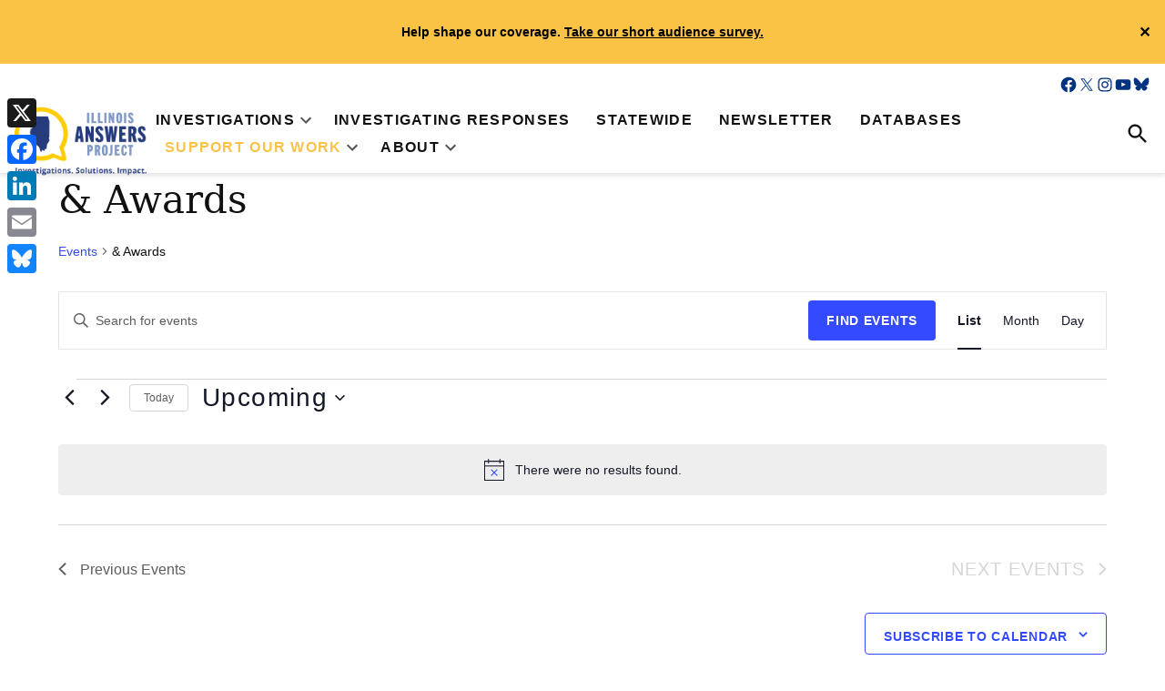

--- FILE ---
content_type: text/html; charset=UTF-8
request_url: https://illinoisanswers.org/events/category/awards/list/
body_size: 44196
content:
<!doctype html>
<html lang="en-US">
<head>
	<meta charset="UTF-8" />
	<meta name="viewport" content="width=device-width, initial-scale=1" />
	<link rel="profile" href="https://gmpg.org/xfn/11" />
	<link rel='stylesheet' id='tribe-events-views-v2-bootstrap-datepicker-styles-css' href='https://illinoisanswers.org/wp-content/plugins/the-events-calendar/vendor/bootstrap-datepicker/css/bootstrap-datepicker.standalone.min.css?ver=6.15.14' media='all' />
<link rel='stylesheet' id='tec-variables-skeleton-css' href='https://illinoisanswers.org/wp-content/plugins/the-events-calendar/common/build/css/variables-skeleton.css?ver=6.10.1' media='all' />
<link rel='stylesheet' id='tribe-common-skeleton-style-css' href='https://illinoisanswers.org/wp-content/plugins/the-events-calendar/common/build/css/common-skeleton.css?ver=6.10.1' media='all' />
<link rel='stylesheet' id='tribe-tooltipster-css-css' href='https://illinoisanswers.org/wp-content/plugins/the-events-calendar/common/vendor/tooltipster/tooltipster.bundle.min.css?ver=6.10.1' media='all' />
<link rel='stylesheet' id='tribe-events-views-v2-skeleton-css' href='https://illinoisanswers.org/wp-content/plugins/the-events-calendar/build/css/views-skeleton.css?ver=6.15.14' media='all' />
<link rel='stylesheet' id='tec-variables-full-css' href='https://illinoisanswers.org/wp-content/plugins/the-events-calendar/common/build/css/variables-full.css?ver=6.10.1' media='all' />
<link rel='stylesheet' id='tribe-common-full-style-css' href='https://illinoisanswers.org/wp-content/plugins/the-events-calendar/common/build/css/common-full.css?ver=6.10.1' media='all' />
<link rel='stylesheet' id='tribe-events-views-v2-full-css' href='https://illinoisanswers.org/wp-content/plugins/the-events-calendar/build/css/views-full.css?ver=6.15.14' media='all' />
<link rel='stylesheet' id='tribe-events-views-v2-print-css' href='https://illinoisanswers.org/wp-content/plugins/the-events-calendar/build/css/views-print.css?ver=6.15.14' media='print' />
<link rel='stylesheet' id='tribe-events-views-v2-override-style-css' href='https://illinoisanswers.org/wp-content/themes/newspack-theme/tribe-events/tribe-events.css?ver=6.15.14' media='all' />
<meta name='robots' content='index, follow, max-image-preview:large, max-snippet:-1, max-video-preview:-1' />
<link rel='preconnect' href='https://i0.wp.com' >

	<!-- This site is optimized with the Yoast SEO Premium plugin v26.8 (Yoast SEO v26.8) - https://yoast.com/product/yoast-seo-premium-wordpress/ -->
	<title>Events from January 1, 1970 &#8211; January 1, 1970 &#8250; &amp; Awards &#8250;  &#8211; Illinois Answers Project</title><link rel="preload" href="https://i0.wp.com/illinoisanswers.org/wp-content/uploads/2024/10/Illinois-Answers-Project-Logo-3.png?fit=5278%2C3278&amp;ssl=1" as="image" imagesrcset="https://i0.wp.com/illinoisanswers.org/wp-content/uploads/2024/10/Illinois-Answers-Project-Logo-3.png?w=5278&amp;ssl=1 5278w, https://i0.wp.com/illinoisanswers.org/wp-content/uploads/2024/10/Illinois-Answers-Project-Logo-3.png?resize=300%2C186&amp;ssl=1 300w, https://i0.wp.com/illinoisanswers.org/wp-content/uploads/2024/10/Illinois-Answers-Project-Logo-3.png?resize=1024%2C636&amp;ssl=1 1024w, https://i0.wp.com/illinoisanswers.org/wp-content/uploads/2024/10/Illinois-Answers-Project-Logo-3.png?resize=768%2C477&amp;ssl=1 768w, https://i0.wp.com/illinoisanswers.org/wp-content/uploads/2024/10/Illinois-Answers-Project-Logo-3.png?resize=1536%2C954&amp;ssl=1 1536w, https://i0.wp.com/illinoisanswers.org/wp-content/uploads/2024/10/Illinois-Answers-Project-Logo-3.png?resize=2048%2C1272&amp;ssl=1 2048w, https://i0.wp.com/illinoisanswers.org/wp-content/uploads/2024/10/Illinois-Answers-Project-Logo-3.png?resize=1200%2C745&amp;ssl=1 1200w, https://i0.wp.com/illinoisanswers.org/wp-content/uploads/2024/10/Illinois-Answers-Project-Logo-3.png?resize=1568%2C974&amp;ssl=1 1568w, https://i0.wp.com/illinoisanswers.org/wp-content/uploads/2024/10/Illinois-Answers-Project-Logo-3.png?resize=2000%2C1242&amp;ssl=1 2000w, https://i0.wp.com/illinoisanswers.org/wp-content/uploads/2024/10/Illinois-Answers-Project-Logo-3.png?resize=400%2C248&amp;ssl=1 400w, https://i0.wp.com/illinoisanswers.org/wp-content/uploads/2024/10/Illinois-Answers-Project-Logo-3.png?w=2340&amp;ssl=1 2340w, https://i0.wp.com/illinoisanswers.org/wp-content/uploads/2024/10/Illinois-Answers-Project-Logo-3.png?fit=5278%2C3278&amp;ssl=1&amp;w=370 370w" imagesizes="(max-width: 34.9rem) calc(100vw - 2rem), (max-width: 53rem) calc(8 * (100vw / 12)), (min-width: 53rem) calc(6 * (100vw / 12)), 100vw" fetchpriority="high"><link rel="preload" href="https://illinoisanswers.org/wp-content/uploads/2022/10/iap_logo_inverted.png" as="image" imagesrcset="https://i0.wp.com/illinoisanswers.org/wp-content/uploads/2022/10/iap_logo_inverted.png?w=400&amp;ssl=1 400w, https://i0.wp.com/illinoisanswers.org/wp-content/uploads/2022/10/iap_logo_inverted.png?resize=300%2C128&amp;ssl=1 300w, https://i0.wp.com/illinoisanswers.org/wp-content/uploads/2022/10/iap_logo_inverted.png?w=370&amp;ssl=1 370w" imagesizes="(max-width: 400px) 100vw, 400px" fetchpriority="high"><style id="perfmatters-used-css">body:not(.wp-admin) .gb-block-notice.gb-dismissable{display:none;}.screen-reader-text{clip:rect(1px,1px,1px,1px);height:1px;overflow:hidden;position:absolute !important;width:1px;word-wrap:normal !important;}[data-type="genesis-blocks/gb-pricing-table"],.wp-block-genesis-blocks-gb-pricing-table{display:inline-block;vertical-align:top;}@media only screen and (max-width: 600px){[data-type="genesis-blocks/gb-pricing-table"],.wp-block-genesis-blocks-gb-pricing-table{margin-bottom:1.5em;}}[data-type="genesis-blocks/gb-column"],.gb-block-layout-column{display:block;vertical-align:top;min-width:0;}div[class*=gb-section-].alignfull,div[class*=gb-layout-].alignfull{margin-top:auto;margin-bottom:auto;}*[class*=gpb-fluid],.entry-content *[class*=gpb-fluid]{margin:0 0 1rem 0;line-height:1.2;font-weight:normal;}.wp-block-image{margin-bottom:1.2em;}body .ui-tooltip{border-width:2px;}</style>
	<link rel="canonical" href="https://bettergov.org/events/category/awards/" />
	<meta property="og:locale" content="en_US" />
	<meta property="og:type" content="website" />
	<meta property="og:title" content="Archives" />
	<meta property="og:url" content="https://bettergov.org/events/category/awards/" />
	<meta property="og:site_name" content="Illinois Answers Project" />
	<meta property="og:image" content="https://i0.wp.com/illinoisanswers.org/wp-content/uploads/2022/11/IAP_Logo_Blue.png?fit=1782%2C757&ssl=1" />
	<meta property="og:image:width" content="1782" />
	<meta property="og:image:height" content="757" />
	<meta property="og:image:type" content="image/png" />
	<meta name="twitter:card" content="summary_large_image" />
	<meta name="twitter:site" content="@IllinoisAnswers" />
	<script type="application/ld+json" class="yoast-schema-graph">{"@context":"https://schema.org","@graph":[{"@type":"CollectionPage","@id":"https://bettergov.org/events/category/awards/","url":"https://bettergov.org/events/category/awards/","name":"","isPartOf":{"@id":"https://illinoisanswers.org/#website"},"breadcrumb":{"@id":"https://bettergov.org/events/category/awards/#breadcrumb"},"inLanguage":"en-US"},{"@type":"BreadcrumbList","@id":"https://bettergov.org/events/category/awards/#breadcrumb","itemListElement":[{"@type":"ListItem","position":1,"name":"Home","item":"https://illinoisanswers.org/"},{"@type":"ListItem","position":2,"name":"&amp; Awards"}]},{"@type":"WebSite","@id":"https://illinoisanswers.org/#website","url":"https://illinoisanswers.org/","name":"Illinois Answers Project","description":"","publisher":{"@id":"https://illinoisanswers.org/#organization"},"alternateName":"Illinois Answers","potentialAction":[{"@type":"SearchAction","target":{"@type":"EntryPoint","urlTemplate":"https://illinoisanswers.org/?s={search_term_string}"},"query-input":{"@type":"PropertyValueSpecification","valueRequired":true,"valueName":"search_term_string"}}],"inLanguage":"en-US"},{"@type":"Organization","@id":"https://illinoisanswers.org/#organization","name":"Illinois Answers Project","alternateName":"Illinois Answers","url":"https://illinoisanswers.org/","logo":{"@type":"ImageObject","inLanguage":"en-US","@id":"https://illinoisanswers.org/#/schema/logo/image/","url":"https://i0.wp.com/illinoisanswers.org/wp-content/uploads/2022/11/wlA3URT9_400x400.jpg?fit=400%2C400&ssl=1","contentUrl":"https://i0.wp.com/illinoisanswers.org/wp-content/uploads/2022/11/wlA3URT9_400x400.jpg?fit=400%2C400&ssl=1","width":400,"height":400,"caption":"Illinois Answers Project"},"image":{"@id":"https://illinoisanswers.org/#/schema/logo/image/"},"sameAs":["https://www.facebook.com/illinoisanswers/","https://x.com/IllinoisAnswers"]}]}</script>
	<!-- / Yoast SEO Premium plugin. -->


<link rel='dns-prefetch' href='//static.addtoany.com' />
<link rel='dns-prefetch' href='//stats.wp.com' />
<link rel='dns-prefetch' href='//use.typekit.net' />
<link rel='dns-prefetch' href='//www.googletagmanager.com' />
<link rel='preconnect' href='//i0.wp.com' />
<link rel="alternate" type="application/rss+xml" title="Illinois Answers Project &raquo; Feed" href="https://illinoisanswers.org/feed/" />
<link rel="alternate" type="application/rss+xml" title="Illinois Answers Project &raquo; Comments Feed" href="https://illinoisanswers.org/comments/feed/" />
<link rel="alternate" type="text/calendar" title="Illinois Answers Project &raquo; iCal Feed" href="https://illinoisanswers.org/events/?ical=1" />
<link rel="alternate" type="application/rss+xml" title="Illinois Answers Project &raquo; Events Feed" href="https://illinoisanswers.org/events/feed/" />
<style id='wp-img-auto-sizes-contain-inline-css'>img:is([sizes=auto i],[sizes^="auto," i]){contain-intrinsic-size:3000px 1500px}</style>
<link rel='stylesheet' id='wp-block-library-css' href='https://illinoisanswers.org/wp-includes/css/dist/block-library/style.min.css?ver=6.9' media='all' />
<style id='wp-block-button-inline-css'>.wp-block-button__link{align-content:center;box-sizing:border-box;cursor:pointer;display:inline-block;height:100%;text-align:center;word-break:break-word}.wp-block-button__link.aligncenter{text-align:center}.wp-block-button__link.alignright{text-align:right}:where(.wp-block-button__link){border-radius:9999px;box-shadow:none;padding:calc(.667em + 2px) calc(1.333em + 2px);text-decoration:none}.wp-block-button[style*=text-decoration] .wp-block-button__link{text-decoration:inherit}.wp-block-buttons>.wp-block-button.has-custom-width{max-width:none}.wp-block-buttons>.wp-block-button.has-custom-width .wp-block-button__link{width:100%}.wp-block-buttons>.wp-block-button.has-custom-font-size .wp-block-button__link{font-size:inherit}.wp-block-buttons>.wp-block-button.wp-block-button__width-25{width:calc(25% - var(--wp--style--block-gap,.5em)*.75)}.wp-block-buttons>.wp-block-button.wp-block-button__width-50{width:calc(50% - var(--wp--style--block-gap,.5em)*.5)}.wp-block-buttons>.wp-block-button.wp-block-button__width-75{width:calc(75% - var(--wp--style--block-gap,.5em)*.25)}.wp-block-buttons>.wp-block-button.wp-block-button__width-100{flex-basis:100%;width:100%}.wp-block-buttons.is-vertical>.wp-block-button.wp-block-button__width-25{width:25%}.wp-block-buttons.is-vertical>.wp-block-button.wp-block-button__width-50{width:50%}.wp-block-buttons.is-vertical>.wp-block-button.wp-block-button__width-75{width:75%}.wp-block-button.is-style-squared,.wp-block-button__link.wp-block-button.is-style-squared{border-radius:0}.wp-block-button.no-border-radius,.wp-block-button__link.no-border-radius{border-radius:0!important}:root :where(.wp-block-button .wp-block-button__link.is-style-outline),:root :where(.wp-block-button.is-style-outline>.wp-block-button__link){border:2px solid;padding:.667em 1.333em}:root :where(.wp-block-button .wp-block-button__link.is-style-outline:not(.has-text-color)),:root :where(.wp-block-button.is-style-outline>.wp-block-button__link:not(.has-text-color)){color:currentColor}:root :where(.wp-block-button .wp-block-button__link.is-style-outline:not(.has-background)),:root :where(.wp-block-button.is-style-outline>.wp-block-button__link:not(.has-background)){background-color:initial;background-image:none}</style>
<style id='wp-block-image-inline-css'>.wp-block-image>a,.wp-block-image>figure>a{display:inline-block}.wp-block-image img{box-sizing:border-box;height:auto;max-width:100%;vertical-align:bottom}@media not (prefers-reduced-motion){.wp-block-image img.hide{visibility:hidden}.wp-block-image img.show{animation:show-content-image .4s}}.wp-block-image[style*=border-radius] img,.wp-block-image[style*=border-radius]>a{border-radius:inherit}.wp-block-image.has-custom-border img{box-sizing:border-box}.wp-block-image.aligncenter{text-align:center}.wp-block-image.alignfull>a,.wp-block-image.alignwide>a{width:100%}.wp-block-image.alignfull img,.wp-block-image.alignwide img{height:auto;width:100%}.wp-block-image .aligncenter,.wp-block-image .alignleft,.wp-block-image .alignright,.wp-block-image.aligncenter,.wp-block-image.alignleft,.wp-block-image.alignright{display:table}.wp-block-image .aligncenter>figcaption,.wp-block-image .alignleft>figcaption,.wp-block-image .alignright>figcaption,.wp-block-image.aligncenter>figcaption,.wp-block-image.alignleft>figcaption,.wp-block-image.alignright>figcaption{caption-side:bottom;display:table-caption}.wp-block-image .alignleft{float:left;margin:.5em 1em .5em 0}.wp-block-image .alignright{float:right;margin:.5em 0 .5em 1em}.wp-block-image .aligncenter{margin-left:auto;margin-right:auto}.wp-block-image :where(figcaption){margin-bottom:1em;margin-top:.5em}.wp-block-image.is-style-circle-mask img{border-radius:9999px}@supports ((-webkit-mask-image:none) or (mask-image:none)) or (-webkit-mask-image:none){.wp-block-image.is-style-circle-mask img{border-radius:0;-webkit-mask-image:url('data:image/svg+xml;utf8,<svg viewBox="0 0 100 100" xmlns="http://www.w3.org/2000/svg"><circle cx="50" cy="50" r="50"/></svg>');mask-image:url('data:image/svg+xml;utf8,<svg viewBox="0 0 100 100" xmlns="http://www.w3.org/2000/svg"><circle cx="50" cy="50" r="50"/></svg>');mask-mode:alpha;-webkit-mask-position:center;mask-position:center;-webkit-mask-repeat:no-repeat;mask-repeat:no-repeat;-webkit-mask-size:contain;mask-size:contain}}:root :where(.wp-block-image.is-style-rounded img,.wp-block-image .is-style-rounded img){border-radius:9999px}.wp-block-image figure{margin:0}.wp-lightbox-container{display:flex;flex-direction:column;position:relative}.wp-lightbox-container img{cursor:zoom-in}.wp-lightbox-container img:hover+button{opacity:1}.wp-lightbox-container button{align-items:center;backdrop-filter:blur(16px) saturate(180%);background-color:#5a5a5a40;border:none;border-radius:4px;cursor:zoom-in;display:flex;height:20px;justify-content:center;opacity:0;padding:0;position:absolute;right:16px;text-align:center;top:16px;width:20px;z-index:100}@media not (prefers-reduced-motion){.wp-lightbox-container button{transition:opacity .2s ease}}.wp-lightbox-container button:focus-visible{outline:3px auto #5a5a5a40;outline:3px auto -webkit-focus-ring-color;outline-offset:3px}.wp-lightbox-container button:hover{cursor:pointer;opacity:1}.wp-lightbox-container button:focus{opacity:1}.wp-lightbox-container button:focus,.wp-lightbox-container button:hover,.wp-lightbox-container button:not(:hover):not(:active):not(.has-background){background-color:#5a5a5a40;border:none}.wp-lightbox-overlay{box-sizing:border-box;cursor:zoom-out;height:100vh;left:0;overflow:hidden;position:fixed;top:0;visibility:hidden;width:100%;z-index:100000}.wp-lightbox-overlay .close-button{align-items:center;cursor:pointer;display:flex;justify-content:center;min-height:40px;min-width:40px;padding:0;position:absolute;right:calc(env(safe-area-inset-right) + 16px);top:calc(env(safe-area-inset-top) + 16px);z-index:5000000}.wp-lightbox-overlay .close-button:focus,.wp-lightbox-overlay .close-button:hover,.wp-lightbox-overlay .close-button:not(:hover):not(:active):not(.has-background){background:none;border:none}.wp-lightbox-overlay .lightbox-image-container{height:var(--wp--lightbox-container-height);left:50%;overflow:hidden;position:absolute;top:50%;transform:translate(-50%,-50%);transform-origin:top left;width:var(--wp--lightbox-container-width);z-index:9999999999}.wp-lightbox-overlay .wp-block-image{align-items:center;box-sizing:border-box;display:flex;height:100%;justify-content:center;margin:0;position:relative;transform-origin:0 0;width:100%;z-index:3000000}.wp-lightbox-overlay .wp-block-image img{height:var(--wp--lightbox-image-height);min-height:var(--wp--lightbox-image-height);min-width:var(--wp--lightbox-image-width);width:var(--wp--lightbox-image-width)}.wp-lightbox-overlay .wp-block-image figcaption{display:none}.wp-lightbox-overlay button{background:none;border:none}.wp-lightbox-overlay .scrim{background-color:#fff;height:100%;opacity:.9;position:absolute;width:100%;z-index:2000000}.wp-lightbox-overlay.active{visibility:visible}@media not (prefers-reduced-motion){.wp-lightbox-overlay.active{animation:turn-on-visibility .25s both}.wp-lightbox-overlay.active img{animation:turn-on-visibility .35s both}.wp-lightbox-overlay.show-closing-animation:not(.active){animation:turn-off-visibility .35s both}.wp-lightbox-overlay.show-closing-animation:not(.active) img{animation:turn-off-visibility .25s both}.wp-lightbox-overlay.zoom.active{animation:none;opacity:1;visibility:visible}.wp-lightbox-overlay.zoom.active .lightbox-image-container{animation:lightbox-zoom-in .4s}.wp-lightbox-overlay.zoom.active .lightbox-image-container img{animation:none}.wp-lightbox-overlay.zoom.active .scrim{animation:turn-on-visibility .4s forwards}.wp-lightbox-overlay.zoom.show-closing-animation:not(.active){animation:none}.wp-lightbox-overlay.zoom.show-closing-animation:not(.active) .lightbox-image-container{animation:lightbox-zoom-out .4s}.wp-lightbox-overlay.zoom.show-closing-animation:not(.active) .lightbox-image-container img{animation:none}.wp-lightbox-overlay.zoom.show-closing-animation:not(.active) .scrim{animation:turn-off-visibility .4s forwards}}@keyframes show-content-image{0%{visibility:hidden}99%{visibility:hidden}to{visibility:visible}}@keyframes turn-on-visibility{0%{opacity:0}to{opacity:1}}@keyframes turn-off-visibility{0%{opacity:1;visibility:visible}99%{opacity:0;visibility:visible}to{opacity:0;visibility:hidden}}@keyframes lightbox-zoom-in{0%{transform:translate(calc((-100vw + var(--wp--lightbox-scrollbar-width))/2 + var(--wp--lightbox-initial-left-position)),calc(-50vh + var(--wp--lightbox-initial-top-position))) scale(var(--wp--lightbox-scale))}to{transform:translate(-50%,-50%) scale(1)}}@keyframes lightbox-zoom-out{0%{transform:translate(-50%,-50%) scale(1);visibility:visible}99%{visibility:visible}to{transform:translate(calc((-100vw + var(--wp--lightbox-scrollbar-width))/2 + var(--wp--lightbox-initial-left-position)),calc(-50vh + var(--wp--lightbox-initial-top-position))) scale(var(--wp--lightbox-scale));visibility:hidden}}</style>
<style id='wp-block-image-theme-inline-css'>:root :where(.wp-block-image figcaption){color:#555;font-size:13px;text-align:center}.is-dark-theme :root :where(.wp-block-image figcaption){color:#ffffffa6}.wp-block-image{margin:0 0 1em}</style>
<style id='wp-block-buttons-inline-css'>.wp-block-buttons{box-sizing:border-box}.wp-block-buttons.is-vertical{flex-direction:column}.wp-block-buttons.is-vertical>.wp-block-button:last-child{margin-bottom:0}.wp-block-buttons>.wp-block-button{display:inline-block;margin:0}.wp-block-buttons.is-content-justification-left{justify-content:flex-start}.wp-block-buttons.is-content-justification-left.is-vertical{align-items:flex-start}.wp-block-buttons.is-content-justification-center{justify-content:center}.wp-block-buttons.is-content-justification-center.is-vertical{align-items:center}.wp-block-buttons.is-content-justification-right{justify-content:flex-end}.wp-block-buttons.is-content-justification-right.is-vertical{align-items:flex-end}.wp-block-buttons.is-content-justification-space-between{justify-content:space-between}.wp-block-buttons.aligncenter{text-align:center}.wp-block-buttons:not(.is-content-justification-space-between,.is-content-justification-right,.is-content-justification-left,.is-content-justification-center) .wp-block-button.aligncenter{margin-left:auto;margin-right:auto;width:100%}.wp-block-buttons[style*=text-decoration] .wp-block-button,.wp-block-buttons[style*=text-decoration] .wp-block-button__link{text-decoration:inherit}.wp-block-buttons.has-custom-font-size .wp-block-button__link{font-size:inherit}.wp-block-buttons .wp-block-button__link{width:100%}.wp-block-button.aligncenter{text-align:center}</style>
<style id='wp-block-search-inline-css'>.wp-block-search__button{margin-left:10px;word-break:normal}.wp-block-search__button.has-icon{line-height:0}.wp-block-search__button svg{height:1.25em;min-height:24px;min-width:24px;width:1.25em;fill:currentColor;vertical-align:text-bottom}:where(.wp-block-search__button){border:1px solid #ccc;padding:6px 10px}.wp-block-search__inside-wrapper{display:flex;flex:auto;flex-wrap:nowrap;max-width:100%}.wp-block-search__label{width:100%}.wp-block-search.wp-block-search__button-only .wp-block-search__button{box-sizing:border-box;display:flex;flex-shrink:0;justify-content:center;margin-left:0;max-width:100%}.wp-block-search.wp-block-search__button-only .wp-block-search__inside-wrapper{min-width:0!important;transition-property:width}.wp-block-search.wp-block-search__button-only .wp-block-search__input{flex-basis:100%;transition-duration:.3s}.wp-block-search.wp-block-search__button-only.wp-block-search__searchfield-hidden,.wp-block-search.wp-block-search__button-only.wp-block-search__searchfield-hidden .wp-block-search__inside-wrapper{overflow:hidden}.wp-block-search.wp-block-search__button-only.wp-block-search__searchfield-hidden .wp-block-search__input{border-left-width:0!important;border-right-width:0!important;flex-basis:0;flex-grow:0;margin:0;min-width:0!important;padding-left:0!important;padding-right:0!important;width:0!important}:where(.wp-block-search__input){appearance:none;border:1px solid #949494;flex-grow:1;font-family:inherit;font-size:inherit;font-style:inherit;font-weight:inherit;letter-spacing:inherit;line-height:inherit;margin-left:0;margin-right:0;min-width:3rem;padding:8px;text-decoration:unset!important;text-transform:inherit}:where(.wp-block-search__button-inside .wp-block-search__inside-wrapper){background-color:#fff;border:1px solid #949494;box-sizing:border-box;padding:4px}:where(.wp-block-search__button-inside .wp-block-search__inside-wrapper) .wp-block-search__input{border:none;border-radius:0;padding:0 4px}:where(.wp-block-search__button-inside .wp-block-search__inside-wrapper) .wp-block-search__input:focus{outline:none}:where(.wp-block-search__button-inside .wp-block-search__inside-wrapper) :where(.wp-block-search__button){padding:4px 8px}.wp-block-search.aligncenter .wp-block-search__inside-wrapper{margin:auto}.wp-block[data-align=right] .wp-block-search.wp-block-search__button-only .wp-block-search__inside-wrapper{float:right}</style>
<style id='wp-block-search-theme-inline-css'>.wp-block-search .wp-block-search__label{font-weight:700}.wp-block-search__button{border:1px solid #ccc;padding:.375em .625em}</style>
<style id='wp-block-columns-inline-css'>.wp-block-columns{box-sizing:border-box;display:flex;flex-wrap:wrap!important}@media (min-width:782px){.wp-block-columns{flex-wrap:nowrap!important}}.wp-block-columns{align-items:normal!important}.wp-block-columns.are-vertically-aligned-top{align-items:flex-start}.wp-block-columns.are-vertically-aligned-center{align-items:center}.wp-block-columns.are-vertically-aligned-bottom{align-items:flex-end}@media (max-width:781px){.wp-block-columns:not(.is-not-stacked-on-mobile)>.wp-block-column{flex-basis:100%!important}}@media (min-width:782px){.wp-block-columns:not(.is-not-stacked-on-mobile)>.wp-block-column{flex-basis:0;flex-grow:1}.wp-block-columns:not(.is-not-stacked-on-mobile)>.wp-block-column[style*=flex-basis]{flex-grow:0}}.wp-block-columns.is-not-stacked-on-mobile{flex-wrap:nowrap!important}.wp-block-columns.is-not-stacked-on-mobile>.wp-block-column{flex-basis:0;flex-grow:1}.wp-block-columns.is-not-stacked-on-mobile>.wp-block-column[style*=flex-basis]{flex-grow:0}:where(.wp-block-columns){margin-bottom:1.75em}:where(.wp-block-columns.has-background){padding:1.25em 2.375em}.wp-block-column{flex-grow:1;min-width:0;overflow-wrap:break-word;word-break:break-word}.wp-block-column.is-vertically-aligned-top{align-self:flex-start}.wp-block-column.is-vertically-aligned-center{align-self:center}.wp-block-column.is-vertically-aligned-bottom{align-self:flex-end}.wp-block-column.is-vertically-aligned-stretch{align-self:stretch}.wp-block-column.is-vertically-aligned-bottom,.wp-block-column.is-vertically-aligned-center,.wp-block-column.is-vertically-aligned-top{width:100%}</style>
<style id='wp-block-group-inline-css'>.wp-block-group{box-sizing:border-box}:where(.wp-block-group.wp-block-group-is-layout-constrained){position:relative}</style>
<style id='wp-block-group-theme-inline-css'>:where(.wp-block-group.has-background){padding:1.25em 2.375em}</style>
<style id='wp-block-paragraph-inline-css'>.is-small-text{font-size:.875em}.is-regular-text{font-size:1em}.is-large-text{font-size:2.25em}.is-larger-text{font-size:3em}.has-drop-cap:not(:focus):first-letter{float:left;font-size:8.4em;font-style:normal;font-weight:100;line-height:.68;margin:.05em .1em 0 0;text-transform:uppercase}body.rtl .has-drop-cap:not(:focus):first-letter{float:none;margin-left:.1em}p.has-drop-cap.has-background{overflow:hidden}:root :where(p.has-background){padding:1.25em 2.375em}:where(p.has-text-color:not(.has-link-color)) a{color:inherit}p.has-text-align-left[style*="writing-mode:vertical-lr"],p.has-text-align-right[style*="writing-mode:vertical-rl"]{rotate:180deg}</style>
<style id='wp-block-separator-inline-css'>@charset "UTF-8";.wp-block-separator{border:none;border-top:2px solid}:root :where(.wp-block-separator.is-style-dots){height:auto;line-height:1;text-align:center}:root :where(.wp-block-separator.is-style-dots):before{color:currentColor;content:"···";font-family:serif;font-size:1.5em;letter-spacing:2em;padding-left:2em}.wp-block-separator.is-style-dots{background:none!important;border:none!important}</style>
<style id='wp-block-separator-theme-inline-css'>.wp-block-separator.has-css-opacity{opacity:.4}.wp-block-separator{border:none;border-bottom:2px solid;margin-left:auto;margin-right:auto}.wp-block-separator.has-alpha-channel-opacity{opacity:1}.wp-block-separator:not(.is-style-wide):not(.is-style-dots){width:100px}.wp-block-separator.has-background:not(.is-style-dots){border-bottom:none;height:1px}.wp-block-separator.has-background:not(.is-style-wide):not(.is-style-dots){height:2px}</style>
<style id='wp-block-social-links-inline-css'>.wp-block-social-links{background:none;box-sizing:border-box;margin-left:0;padding-left:0;padding-right:0;text-indent:0}.wp-block-social-links .wp-social-link a,.wp-block-social-links .wp-social-link a:hover{border-bottom:0;box-shadow:none;text-decoration:none}.wp-block-social-links .wp-social-link svg{height:1em;width:1em}.wp-block-social-links .wp-social-link span:not(.screen-reader-text){font-size:.65em;margin-left:.5em;margin-right:.5em}.wp-block-social-links.has-small-icon-size{font-size:16px}.wp-block-social-links,.wp-block-social-links.has-normal-icon-size{font-size:24px}.wp-block-social-links.has-large-icon-size{font-size:36px}.wp-block-social-links.has-huge-icon-size{font-size:48px}.wp-block-social-links.aligncenter{display:flex;justify-content:center}.wp-block-social-links.alignright{justify-content:flex-end}.wp-block-social-link{border-radius:9999px;display:block}@media not (prefers-reduced-motion){.wp-block-social-link{transition:transform .1s ease}}.wp-block-social-link{height:auto}.wp-block-social-link a{align-items:center;display:flex;line-height:0}.wp-block-social-link:hover{transform:scale(1.1)}.wp-block-social-links .wp-block-social-link.wp-social-link{display:inline-block;margin:0;padding:0}.wp-block-social-links .wp-block-social-link.wp-social-link .wp-block-social-link-anchor,.wp-block-social-links .wp-block-social-link.wp-social-link .wp-block-social-link-anchor svg,.wp-block-social-links .wp-block-social-link.wp-social-link .wp-block-social-link-anchor:active,.wp-block-social-links .wp-block-social-link.wp-social-link .wp-block-social-link-anchor:hover,.wp-block-social-links .wp-block-social-link.wp-social-link .wp-block-social-link-anchor:visited{color:currentColor;fill:currentColor}:where(.wp-block-social-links:not(.is-style-logos-only)) .wp-social-link{background-color:#f0f0f0;color:#444}:where(.wp-block-social-links:not(.is-style-logos-only)) .wp-social-link-amazon{background-color:#f90;color:#fff}:where(.wp-block-social-links:not(.is-style-logos-only)) .wp-social-link-bandcamp{background-color:#1ea0c3;color:#fff}:where(.wp-block-social-links:not(.is-style-logos-only)) .wp-social-link-behance{background-color:#0757fe;color:#fff}:where(.wp-block-social-links:not(.is-style-logos-only)) .wp-social-link-bluesky{background-color:#0a7aff;color:#fff}:where(.wp-block-social-links:not(.is-style-logos-only)) .wp-social-link-codepen{background-color:#1e1f26;color:#fff}:where(.wp-block-social-links:not(.is-style-logos-only)) .wp-social-link-deviantart{background-color:#02e49b;color:#fff}:where(.wp-block-social-links:not(.is-style-logos-only)) .wp-social-link-discord{background-color:#5865f2;color:#fff}:where(.wp-block-social-links:not(.is-style-logos-only)) .wp-social-link-dribbble{background-color:#e94c89;color:#fff}:where(.wp-block-social-links:not(.is-style-logos-only)) .wp-social-link-dropbox{background-color:#4280ff;color:#fff}:where(.wp-block-social-links:not(.is-style-logos-only)) .wp-social-link-etsy{background-color:#f45800;color:#fff}:where(.wp-block-social-links:not(.is-style-logos-only)) .wp-social-link-facebook{background-color:#0866ff;color:#fff}:where(.wp-block-social-links:not(.is-style-logos-only)) .wp-social-link-fivehundredpx{background-color:#000;color:#fff}:where(.wp-block-social-links:not(.is-style-logos-only)) .wp-social-link-flickr{background-color:#0461dd;color:#fff}:where(.wp-block-social-links:not(.is-style-logos-only)) .wp-social-link-foursquare{background-color:#e65678;color:#fff}:where(.wp-block-social-links:not(.is-style-logos-only)) .wp-social-link-github{background-color:#24292d;color:#fff}:where(.wp-block-social-links:not(.is-style-logos-only)) .wp-social-link-goodreads{background-color:#eceadd;color:#382110}:where(.wp-block-social-links:not(.is-style-logos-only)) .wp-social-link-google{background-color:#ea4434;color:#fff}:where(.wp-block-social-links:not(.is-style-logos-only)) .wp-social-link-gravatar{background-color:#1d4fc4;color:#fff}:where(.wp-block-social-links:not(.is-style-logos-only)) .wp-social-link-instagram{background-color:#f00075;color:#fff}:where(.wp-block-social-links:not(.is-style-logos-only)) .wp-social-link-lastfm{background-color:#e21b24;color:#fff}:where(.wp-block-social-links:not(.is-style-logos-only)) .wp-social-link-linkedin{background-color:#0d66c2;color:#fff}:where(.wp-block-social-links:not(.is-style-logos-only)) .wp-social-link-mastodon{background-color:#3288d4;color:#fff}:where(.wp-block-social-links:not(.is-style-logos-only)) .wp-social-link-medium{background-color:#000;color:#fff}:where(.wp-block-social-links:not(.is-style-logos-only)) .wp-social-link-meetup{background-color:#f6405f;color:#fff}:where(.wp-block-social-links:not(.is-style-logos-only)) .wp-social-link-patreon{background-color:#000;color:#fff}:where(.wp-block-social-links:not(.is-style-logos-only)) .wp-social-link-pinterest{background-color:#e60122;color:#fff}:where(.wp-block-social-links:not(.is-style-logos-only)) .wp-social-link-pocket{background-color:#ef4155;color:#fff}:where(.wp-block-social-links:not(.is-style-logos-only)) .wp-social-link-reddit{background-color:#ff4500;color:#fff}:where(.wp-block-social-links:not(.is-style-logos-only)) .wp-social-link-skype{background-color:#0478d7;color:#fff}:where(.wp-block-social-links:not(.is-style-logos-only)) .wp-social-link-snapchat{background-color:#fefc00;color:#fff;stroke:#000}:where(.wp-block-social-links:not(.is-style-logos-only)) .wp-social-link-soundcloud{background-color:#ff5600;color:#fff}:where(.wp-block-social-links:not(.is-style-logos-only)) .wp-social-link-spotify{background-color:#1bd760;color:#fff}:where(.wp-block-social-links:not(.is-style-logos-only)) .wp-social-link-telegram{background-color:#2aabee;color:#fff}:where(.wp-block-social-links:not(.is-style-logos-only)) .wp-social-link-threads{background-color:#000;color:#fff}:where(.wp-block-social-links:not(.is-style-logos-only)) .wp-social-link-tiktok{background-color:#000;color:#fff}:where(.wp-block-social-links:not(.is-style-logos-only)) .wp-social-link-tumblr{background-color:#011835;color:#fff}:where(.wp-block-social-links:not(.is-style-logos-only)) .wp-social-link-twitch{background-color:#6440a4;color:#fff}:where(.wp-block-social-links:not(.is-style-logos-only)) .wp-social-link-twitter{background-color:#1da1f2;color:#fff}:where(.wp-block-social-links:not(.is-style-logos-only)) .wp-social-link-vimeo{background-color:#1eb7ea;color:#fff}:where(.wp-block-social-links:not(.is-style-logos-only)) .wp-social-link-vk{background-color:#4680c2;color:#fff}:where(.wp-block-social-links:not(.is-style-logos-only)) .wp-social-link-wordpress{background-color:#3499cd;color:#fff}:where(.wp-block-social-links:not(.is-style-logos-only)) .wp-social-link-whatsapp{background-color:#25d366;color:#fff}:where(.wp-block-social-links:not(.is-style-logos-only)) .wp-social-link-x{background-color:#000;color:#fff}:where(.wp-block-social-links:not(.is-style-logos-only)) .wp-social-link-yelp{background-color:#d32422;color:#fff}:where(.wp-block-social-links:not(.is-style-logos-only)) .wp-social-link-youtube{background-color:red;color:#fff}:where(.wp-block-social-links.is-style-logos-only) .wp-social-link{background:none}:where(.wp-block-social-links.is-style-logos-only) .wp-social-link svg{height:1.25em;width:1.25em}:where(.wp-block-social-links.is-style-logos-only) .wp-social-link-amazon{color:#f90}:where(.wp-block-social-links.is-style-logos-only) .wp-social-link-bandcamp{color:#1ea0c3}:where(.wp-block-social-links.is-style-logos-only) .wp-social-link-behance{color:#0757fe}:where(.wp-block-social-links.is-style-logos-only) .wp-social-link-bluesky{color:#0a7aff}:where(.wp-block-social-links.is-style-logos-only) .wp-social-link-codepen{color:#1e1f26}:where(.wp-block-social-links.is-style-logos-only) .wp-social-link-deviantart{color:#02e49b}:where(.wp-block-social-links.is-style-logos-only) .wp-social-link-discord{color:#5865f2}:where(.wp-block-social-links.is-style-logos-only) .wp-social-link-dribbble{color:#e94c89}:where(.wp-block-social-links.is-style-logos-only) .wp-social-link-dropbox{color:#4280ff}:where(.wp-block-social-links.is-style-logos-only) .wp-social-link-etsy{color:#f45800}:where(.wp-block-social-links.is-style-logos-only) .wp-social-link-facebook{color:#0866ff}:where(.wp-block-social-links.is-style-logos-only) .wp-social-link-fivehundredpx{color:#000}:where(.wp-block-social-links.is-style-logos-only) .wp-social-link-flickr{color:#0461dd}:where(.wp-block-social-links.is-style-logos-only) .wp-social-link-foursquare{color:#e65678}:where(.wp-block-social-links.is-style-logos-only) .wp-social-link-github{color:#24292d}:where(.wp-block-social-links.is-style-logos-only) .wp-social-link-goodreads{color:#382110}:where(.wp-block-social-links.is-style-logos-only) .wp-social-link-google{color:#ea4434}:where(.wp-block-social-links.is-style-logos-only) .wp-social-link-gravatar{color:#1d4fc4}:where(.wp-block-social-links.is-style-logos-only) .wp-social-link-instagram{color:#f00075}:where(.wp-block-social-links.is-style-logos-only) .wp-social-link-lastfm{color:#e21b24}:where(.wp-block-social-links.is-style-logos-only) .wp-social-link-linkedin{color:#0d66c2}:where(.wp-block-social-links.is-style-logos-only) .wp-social-link-mastodon{color:#3288d4}:where(.wp-block-social-links.is-style-logos-only) .wp-social-link-medium{color:#000}:where(.wp-block-social-links.is-style-logos-only) .wp-social-link-meetup{color:#f6405f}:where(.wp-block-social-links.is-style-logos-only) .wp-social-link-patreon{color:#000}:where(.wp-block-social-links.is-style-logos-only) .wp-social-link-pinterest{color:#e60122}:where(.wp-block-social-links.is-style-logos-only) .wp-social-link-pocket{color:#ef4155}:where(.wp-block-social-links.is-style-logos-only) .wp-social-link-reddit{color:#ff4500}:where(.wp-block-social-links.is-style-logos-only) .wp-social-link-skype{color:#0478d7}:where(.wp-block-social-links.is-style-logos-only) .wp-social-link-snapchat{color:#fff;stroke:#000}:where(.wp-block-social-links.is-style-logos-only) .wp-social-link-soundcloud{color:#ff5600}:where(.wp-block-social-links.is-style-logos-only) .wp-social-link-spotify{color:#1bd760}:where(.wp-block-social-links.is-style-logos-only) .wp-social-link-telegram{color:#2aabee}:where(.wp-block-social-links.is-style-logos-only) .wp-social-link-threads{color:#000}:where(.wp-block-social-links.is-style-logos-only) .wp-social-link-tiktok{color:#000}:where(.wp-block-social-links.is-style-logos-only) .wp-social-link-tumblr{color:#011835}:where(.wp-block-social-links.is-style-logos-only) .wp-social-link-twitch{color:#6440a4}:where(.wp-block-social-links.is-style-logos-only) .wp-social-link-twitter{color:#1da1f2}:where(.wp-block-social-links.is-style-logos-only) .wp-social-link-vimeo{color:#1eb7ea}:where(.wp-block-social-links.is-style-logos-only) .wp-social-link-vk{color:#4680c2}:where(.wp-block-social-links.is-style-logos-only) .wp-social-link-whatsapp{color:#25d366}:where(.wp-block-social-links.is-style-logos-only) .wp-social-link-wordpress{color:#3499cd}:where(.wp-block-social-links.is-style-logos-only) .wp-social-link-x{color:#000}:where(.wp-block-social-links.is-style-logos-only) .wp-social-link-yelp{color:#d32422}:where(.wp-block-social-links.is-style-logos-only) .wp-social-link-youtube{color:red}.wp-block-social-links.is-style-pill-shape .wp-social-link{width:auto}:root :where(.wp-block-social-links .wp-social-link a){padding:.25em}:root :where(.wp-block-social-links.is-style-logos-only .wp-social-link a){padding:0}:root :where(.wp-block-social-links.is-style-pill-shape .wp-social-link a){padding-left:.6666666667em;padding-right:.6666666667em}.wp-block-social-links:not(.has-icon-color):not(.has-icon-background-color) .wp-social-link-snapchat .wp-block-social-link-label{color:#000}</style>
<style id='global-styles-inline-css'>:root{--wp--preset--aspect-ratio--square: 1;--wp--preset--aspect-ratio--4-3: 4/3;--wp--preset--aspect-ratio--3-4: 3/4;--wp--preset--aspect-ratio--3-2: 3/2;--wp--preset--aspect-ratio--2-3: 2/3;--wp--preset--aspect-ratio--16-9: 16/9;--wp--preset--aspect-ratio--9-16: 9/16;--wp--preset--color--black: #000000;--wp--preset--color--cyan-bluish-gray: #abb8c3;--wp--preset--color--white: #FFFFFF;--wp--preset--color--pale-pink: #f78da7;--wp--preset--color--vivid-red: #cf2e2e;--wp--preset--color--luminous-vivid-orange: #ff6900;--wp--preset--color--luminous-vivid-amber: #fcb900;--wp--preset--color--light-green-cyan: #7bdcb5;--wp--preset--color--vivid-green-cyan: #00d084;--wp--preset--color--pale-cyan-blue: #8ed1fc;--wp--preset--color--vivid-cyan-blue: #0693e3;--wp--preset--color--vivid-purple: #9b51e0;--wp--preset--color--primary: #003282;--wp--preset--color--primary-variation: #000a5a;--wp--preset--color--secondary: #fac346;--wp--preset--color--secondary-variation: #d29b1e;--wp--preset--color--dark-gray: #111111;--wp--preset--color--medium-gray: #767676;--wp--preset--color--light-gray: #EEEEEE;--wp--preset--gradient--vivid-cyan-blue-to-vivid-purple: linear-gradient(135deg,rgb(6,147,227) 0%,rgb(155,81,224) 100%);--wp--preset--gradient--light-green-cyan-to-vivid-green-cyan: linear-gradient(135deg,rgb(122,220,180) 0%,rgb(0,208,130) 100%);--wp--preset--gradient--luminous-vivid-amber-to-luminous-vivid-orange: linear-gradient(135deg,rgb(252,185,0) 0%,rgb(255,105,0) 100%);--wp--preset--gradient--luminous-vivid-orange-to-vivid-red: linear-gradient(135deg,rgb(255,105,0) 0%,rgb(207,46,46) 100%);--wp--preset--gradient--very-light-gray-to-cyan-bluish-gray: linear-gradient(135deg,rgb(238,238,238) 0%,rgb(169,184,195) 100%);--wp--preset--gradient--cool-to-warm-spectrum: linear-gradient(135deg,rgb(74,234,220) 0%,rgb(151,120,209) 20%,rgb(207,42,186) 40%,rgb(238,44,130) 60%,rgb(251,105,98) 80%,rgb(254,248,76) 100%);--wp--preset--gradient--blush-light-purple: linear-gradient(135deg,rgb(255,206,236) 0%,rgb(152,150,240) 100%);--wp--preset--gradient--blush-bordeaux: linear-gradient(135deg,rgb(254,205,165) 0%,rgb(254,45,45) 50%,rgb(107,0,62) 100%);--wp--preset--gradient--luminous-dusk: linear-gradient(135deg,rgb(255,203,112) 0%,rgb(199,81,192) 50%,rgb(65,88,208) 100%);--wp--preset--gradient--pale-ocean: linear-gradient(135deg,rgb(255,245,203) 0%,rgb(182,227,212) 50%,rgb(51,167,181) 100%);--wp--preset--gradient--electric-grass: linear-gradient(135deg,rgb(202,248,128) 0%,rgb(113,206,126) 100%);--wp--preset--gradient--midnight: linear-gradient(135deg,rgb(2,3,129) 0%,rgb(40,116,252) 100%);--wp--preset--gradient--grad-1: linear-gradient( 135deg,rgb( 0,50,130) 0%,rgb( 0,10,90) 100% );--wp--preset--gradient--grad-2: linear-gradient( 135deg,rgb( 250,195,70) 0%,rgb( 210,155,30) 100% );--wp--preset--gradient--grad-3: linear-gradient( 135deg,rgb( 17,17,17 ) 0%,rgb( 85,85,85 ) 100% );--wp--preset--gradient--grad-4: linear-gradient( 135deg,rgb( 68,68,68 ) 0%,rgb( 136,136,136 ) 100% );--wp--preset--gradient--grad-5: linear-gradient( 135deg,rgb( 119,119,119 ) 0%,rgb( 221,221,221 ) 100% );--wp--preset--gradient--grad-6: linear-gradient( 135deg,rgb( 221,221,221 ) 0%,rgb( 255,255,255 ) 100% );--wp--preset--font-size--small: 16px;--wp--preset--font-size--medium: 20px;--wp--preset--font-size--large: 36px;--wp--preset--font-size--x-large: 42px;--wp--preset--font-size--normal: 20px;--wp--preset--font-size--huge: 44px;--wp--preset--spacing--20: 0.44rem;--wp--preset--spacing--30: 0.67rem;--wp--preset--spacing--40: 1rem;--wp--preset--spacing--50: 1.5rem;--wp--preset--spacing--60: 2.25rem;--wp--preset--spacing--70: 3.38rem;--wp--preset--spacing--80: 5.06rem;--wp--preset--shadow--natural: 6px 6px 9px rgba(0,0,0,0.2);--wp--preset--shadow--deep: 12px 12px 50px rgba(0,0,0,0.4);--wp--preset--shadow--sharp: 6px 6px 0px rgba(0,0,0,0.2);--wp--preset--shadow--outlined: 6px 6px 0px -3px rgb(255,255,255),6px 6px rgb(0,0,0);--wp--preset--shadow--crisp: 6px 6px 0px rgb(0,0,0);}:where(.is-layout-flex){gap: 0.5em;}:where(.is-layout-grid){gap: 0.5em;}body .is-layout-flex{display: flex;}.is-layout-flex{flex-wrap: wrap;align-items: center;}.is-layout-flex > :is(*,div){margin: 0;}body .is-layout-grid{display: grid;}.is-layout-grid > :is(*,div){margin: 0;}:where(.wp-block-columns.is-layout-flex){gap: 2em;}:where(.wp-block-columns.is-layout-grid){gap: 2em;}:where(.wp-block-post-template.is-layout-flex){gap: 1.25em;}:where(.wp-block-post-template.is-layout-grid){gap: 1.25em;}.has-black-color{color: var(--wp--preset--color--black) !important;}.has-cyan-bluish-gray-color{color: var(--wp--preset--color--cyan-bluish-gray) !important;}.has-white-color{color: var(--wp--preset--color--white) !important;}.has-pale-pink-color{color: var(--wp--preset--color--pale-pink) !important;}.has-vivid-red-color{color: var(--wp--preset--color--vivid-red) !important;}.has-luminous-vivid-orange-color{color: var(--wp--preset--color--luminous-vivid-orange) !important;}.has-luminous-vivid-amber-color{color: var(--wp--preset--color--luminous-vivid-amber) !important;}.has-light-green-cyan-color{color: var(--wp--preset--color--light-green-cyan) !important;}.has-vivid-green-cyan-color{color: var(--wp--preset--color--vivid-green-cyan) !important;}.has-pale-cyan-blue-color{color: var(--wp--preset--color--pale-cyan-blue) !important;}.has-vivid-cyan-blue-color{color: var(--wp--preset--color--vivid-cyan-blue) !important;}.has-vivid-purple-color{color: var(--wp--preset--color--vivid-purple) !important;}.has-black-background-color{background-color: var(--wp--preset--color--black) !important;}.has-cyan-bluish-gray-background-color{background-color: var(--wp--preset--color--cyan-bluish-gray) !important;}.has-white-background-color{background-color: var(--wp--preset--color--white) !important;}.has-pale-pink-background-color{background-color: var(--wp--preset--color--pale-pink) !important;}.has-vivid-red-background-color{background-color: var(--wp--preset--color--vivid-red) !important;}.has-luminous-vivid-orange-background-color{background-color: var(--wp--preset--color--luminous-vivid-orange) !important;}.has-luminous-vivid-amber-background-color{background-color: var(--wp--preset--color--luminous-vivid-amber) !important;}.has-light-green-cyan-background-color{background-color: var(--wp--preset--color--light-green-cyan) !important;}.has-vivid-green-cyan-background-color{background-color: var(--wp--preset--color--vivid-green-cyan) !important;}.has-pale-cyan-blue-background-color{background-color: var(--wp--preset--color--pale-cyan-blue) !important;}.has-vivid-cyan-blue-background-color{background-color: var(--wp--preset--color--vivid-cyan-blue) !important;}.has-vivid-purple-background-color{background-color: var(--wp--preset--color--vivid-purple) !important;}.has-black-border-color{border-color: var(--wp--preset--color--black) !important;}.has-cyan-bluish-gray-border-color{border-color: var(--wp--preset--color--cyan-bluish-gray) !important;}.has-white-border-color{border-color: var(--wp--preset--color--white) !important;}.has-pale-pink-border-color{border-color: var(--wp--preset--color--pale-pink) !important;}.has-vivid-red-border-color{border-color: var(--wp--preset--color--vivid-red) !important;}.has-luminous-vivid-orange-border-color{border-color: var(--wp--preset--color--luminous-vivid-orange) !important;}.has-luminous-vivid-amber-border-color{border-color: var(--wp--preset--color--luminous-vivid-amber) !important;}.has-light-green-cyan-border-color{border-color: var(--wp--preset--color--light-green-cyan) !important;}.has-vivid-green-cyan-border-color{border-color: var(--wp--preset--color--vivid-green-cyan) !important;}.has-pale-cyan-blue-border-color{border-color: var(--wp--preset--color--pale-cyan-blue) !important;}.has-vivid-cyan-blue-border-color{border-color: var(--wp--preset--color--vivid-cyan-blue) !important;}.has-vivid-purple-border-color{border-color: var(--wp--preset--color--vivid-purple) !important;}.has-vivid-cyan-blue-to-vivid-purple-gradient-background{background: var(--wp--preset--gradient--vivid-cyan-blue-to-vivid-purple) !important;}.has-light-green-cyan-to-vivid-green-cyan-gradient-background{background: var(--wp--preset--gradient--light-green-cyan-to-vivid-green-cyan) !important;}.has-luminous-vivid-amber-to-luminous-vivid-orange-gradient-background{background: var(--wp--preset--gradient--luminous-vivid-amber-to-luminous-vivid-orange) !important;}.has-luminous-vivid-orange-to-vivid-red-gradient-background{background: var(--wp--preset--gradient--luminous-vivid-orange-to-vivid-red) !important;}.has-very-light-gray-to-cyan-bluish-gray-gradient-background{background: var(--wp--preset--gradient--very-light-gray-to-cyan-bluish-gray) !important;}.has-cool-to-warm-spectrum-gradient-background{background: var(--wp--preset--gradient--cool-to-warm-spectrum) !important;}.has-blush-light-purple-gradient-background{background: var(--wp--preset--gradient--blush-light-purple) !important;}.has-blush-bordeaux-gradient-background{background: var(--wp--preset--gradient--blush-bordeaux) !important;}.has-luminous-dusk-gradient-background{background: var(--wp--preset--gradient--luminous-dusk) !important;}.has-pale-ocean-gradient-background{background: var(--wp--preset--gradient--pale-ocean) !important;}.has-electric-grass-gradient-background{background: var(--wp--preset--gradient--electric-grass) !important;}.has-midnight-gradient-background{background: var(--wp--preset--gradient--midnight) !important;}.has-small-font-size{font-size: var(--wp--preset--font-size--small) !important;}.has-medium-font-size{font-size: var(--wp--preset--font-size--medium) !important;}.has-large-font-size{font-size: var(--wp--preset--font-size--large) !important;}.has-x-large-font-size{font-size: var(--wp--preset--font-size--x-large) !important;}:where(.wp-block-columns.is-layout-flex){gap: 2em;}:where(.wp-block-columns.is-layout-grid){gap: 2em;}</style>
<style id='block-style-variation-styles-inline-css'>:root :where(.wp-block-button.is-style-outline--2 .wp-block-button__link){background: transparent none;border-color: currentColor;border-width: 2px;border-style: solid;color: currentColor;padding-top: 0.667em;padding-right: 1.33em;padding-bottom: 0.667em;padding-left: 1.33em;}</style>
<style id='core-block-supports-inline-css'>.wp-container-core-buttons-is-layout-769315fb{justify-content:center;}.wp-container-core-columns-is-layout-9d6595d7{flex-wrap:nowrap;}.wp-container-core-group-is-layout-5dd48b43{justify-content:space-between;align-items:flex-end;}</style>

<style id='classic-theme-styles-inline-css'>.wp-block-button__link{color:#fff;background-color:#32373c;border-radius:9999px;box-shadow:none;text-decoration:none;padding:calc(.667em + 2px) calc(1.333em + 2px);font-size:1.125em}.wp-block-file__button{background:#32373c;color:#fff;text-decoration:none}</style>
<link rel="stylesheet" id="everlit-block-editor-styles-css" media="all" data-pmdelayedstyle="https://illinoisanswers.org/wp-content/plugins/everlit/assets/css/everlit-block-editor-styles.css?ver=2.7.1-1fcd7f50">
<link rel='stylesheet' id='newspack-blocks-block-styles-stylesheet-css' href='https://illinoisanswers.org/wp-content/plugins/newspack-blocks/dist/block_styles.css?ver=4.23.0' media='all' />
<link rel="stylesheet" id="foundation-events-styles-css" media="all" data-pmdelayedstyle="https://illinoisanswers.org/wp-content/plugins/newspack-manager/includes/foundation/events/styles.css?ver=1768843557">
<link rel="stylesheet" id="foundation-locations-styles-css" media="all" data-pmdelayedstyle="https://illinoisanswers.org/wp-content/plugins/newspack-manager/includes/foundation/locations/styles.css?ver=1768843557">
<link rel="stylesheet" id="foundation-movies-styles-css" media="all" data-pmdelayedstyle="https://illinoisanswers.org/wp-content/plugins/newspack-manager/includes/foundation/movies/styles.css?ver=1768843557">
<link rel='stylesheet' id='newspack-newsletters-subscriptions-css' href='https://illinoisanswers.org/wp-content/plugins/newspack-newsletters/includes/../dist/subscriptions.css?ver=1768843526' media='all' />
<link rel='stylesheet' id='wp-components-css' href='https://illinoisanswers.org/wp-includes/css/dist/components/style.min.css?ver=6.9' media='all' />
<link rel='stylesheet' id='newspack-commons-css' href='https://illinoisanswers.org/wp-content/plugins/newspack-plugin/dist/commons.css?ver=6.29.3' media='all' />
<link rel='stylesheet' id='newspack-reader-auth-css' href='https://illinoisanswers.org/wp-content/plugins/newspack-plugin/dist/reader-auth.css?ver=6.29.3' media='all' />
<link rel='stylesheet' id='newspack-recaptcha-css' href='https://illinoisanswers.org/wp-content/plugins/newspack-plugin/dist/other-scripts/recaptcha.css?ver=6.29.3' media='all' />
<link rel='stylesheet' id='newspack-corrections-single-css' href='https://illinoisanswers.org/wp-content/plugins/newspack-plugin/dist/other-scripts/corrections.css?ver=6.29.3' media='all' />
<link rel='stylesheet' id='newspack-content_gate-block-patterns-css' href='https://illinoisanswers.org/wp-content/plugins/newspack-plugin/dist/content-gate-block-patterns.css?ver=6.29.3' media='all' />
<link rel='stylesheet' id='newspack-ui-css' href='https://illinoisanswers.org/wp-content/plugins/newspack-plugin/dist/newspack-ui.css?ver=6.29.3' media='all' />
<link rel='stylesheet' id='newspack-popups-view-css' href='https://illinoisanswers.org/wp-content/plugins/newspack-popups/includes/../dist/view.css?ver=1768843498' media='all' />
<link rel="stylesheet" id="simple-banner-style-css" media="all" data-pmdelayedstyle="https://illinoisanswers.org/wp-content/plugins/simple-banner/simple-banner.css?ver=3.2.1">
<link rel="stylesheet" id="jetpack-instant-search-css" media="all" data-pmdelayedstyle="https://illinoisanswers.org/wp-content/plugins/jetpack/jetpack_vendor/automattic/jetpack-search/build/instant-search/jp-search.chunk-main-payload.css?minify=false&#038;ver=75be4b99af5da8e881da">
<link rel="stylesheet" id="mc4wp-form-styles-builder-css" media="all" data-pmdelayedstyle="//illinoisanswers.org/wp-content/uploads/mc4wp-stylesheets/bundle.css?ver=1741790813">
<link rel='stylesheet' id='newspack-style-css' href='https://illinoisanswers.org/wp-content/themes/newspack-theme/style.css?ver=2.17.0' media='all' />
<link rel='stylesheet' id='newspack-print-style-css' href='https://illinoisanswers.org/wp-content/themes/newspack-theme/styles/print.css?ver=2.17.0' media='print' />
<link rel="stylesheet" id="newspack-font-import-css" media="all" data-pmdelayedstyle="//use.typekit.net/hid5kve.css">
<link rel='stylesheet' id='newspack-sponsors-style-css' href='https://illinoisanswers.org/wp-content/themes/newspack-theme/styles/newspack-sponsors.css?ver=2.17.0' media='all' />
<link rel="stylesheet" id="addtoany-css" media="all" data-pmdelayedstyle="https://illinoisanswers.org/wp-content/plugins/add-to-any/addtoany.min.css?ver=1.16">
<style id='addtoany-inline-css'>@media screen and (max-width:980px){.a2a_floating_style.a2a_vertical_style{display:none;}}</style>
<style id='block-visibility-screen-size-styles-inline-css'>@media ( min-width: 992px ){.block-visibility-hide-large-screen{display: none !important;}}@media ( min-width: 768px ) and ( max-width: 991.98px ){.block-visibility-hide-medium-screen{display: none !important;}}@media ( max-width: 767.98px ){.block-visibility-hide-small-screen{display: none !important;}}</style>
<script src="https://illinoisanswers.org/wp-content/plugins/nelio-ab-testing/assets/dist/js/visitor-type.js?ver=493f3fb005029d7ebf0b" id="nelio-ab-testing-visitor-type-js" defer></script>
<script src="https://illinoisanswers.org/wp-includes/js/jquery/jquery.min.js?ver=3.7.1" id="jquery-core-js"></script>
<script src="https://illinoisanswers.org/wp-includes/js/jquery/jquery-migrate.min.js?ver=3.4.1" id="jquery-migrate-js"></script>
<script src="https://illinoisanswers.org/wp-content/plugins/the-events-calendar/common/build/js/tribe-common.js?ver=6.10.1" id="tribe-common-js" defer></script>
<script src="https://illinoisanswers.org/wp-content/plugins/the-events-calendar/build/js/views/breakpoints.js?ver=6.15.14" id="tribe-events-views-v2-breakpoints-js" defer></script>
<script id="addtoany-core-js-before">
window.a2a_config=window.a2a_config||{};a2a_config.callbacks=[];a2a_config.overlays=[];a2a_config.templates={};

//# sourceURL=addtoany-core-js-before
</script>
<script defer src="https://static.addtoany.com/menu/page.js" id="addtoany-core-js"></script>
<script defer src="https://illinoisanswers.org/wp-content/plugins/add-to-any/addtoany.min.js?ver=1.1" id="addtoany-jquery-js"></script>
<script src="https://www.google.com/recaptcha/api.js?render=kdugal@bettergov.org" id="newspack-recaptcha-api-js" type="pmdelayedscript" data-cfasync="false" data-no-optimize="1" data-no-defer="1" data-no-minify="1"></script>
<script id="simple-banner-script-js-before">
const simpleBannerScriptParams = {"pro_version_enabled":"","debug_mode":"","id":7552,"version":"3.2.1","banner_params":[{"hide_simple_banner":"no","simple_banner_prepend_element":"header","simple_banner_position":"sticky","header_margin":"","header_padding":"","wp_body_open_enabled":"","wp_body_open":true,"simple_banner_z_index":"1","simple_banner_text":"<p style=\"font-size:.7rem;font-family: 'halyard-text', sans-serif\">Help shape our coverage. <a style=\"text-decoration: underline !important\" href=\"https:\/\/medill.az1.qualtrics.com\/jfe\/form\/SV_eShfyyVDy5qQmbQ?Newsroom=Illinois_Answers_Project\">Take our short audience survey.<\/a><\/p>","disabled_on_current_page":false,"disabled_pages_array":[],"is_current_page_a_post":false,"disabled_on_posts":"","simple_banner_disabled_page_paths":"","simple_banner_font_size":"","simple_banner_color":"#fac346","simple_banner_text_color":"#000000","simple_banner_link_color":"#000000","simple_banner_close_color":"","simple_banner_custom_css":"","simple_banner_scrolling_custom_css":"","simple_banner_text_custom_css":"","simple_banner_button_css":"","site_custom_css":"","keep_site_custom_css":"","site_custom_js":"","keep_site_custom_js":"","close_button_enabled":"on","close_button_expiration":"","close_button_cookie_set":false,"current_date":{"date":"2026-01-28 17:40:45.731053","timezone_type":3,"timezone":"UTC"},"start_date":{"date":"2026-01-28 17:40:45.731061","timezone_type":3,"timezone":"UTC"},"end_date":{"date":"2026-01-28 17:40:45.731066","timezone_type":3,"timezone":"UTC"},"simple_banner_start_after_date":"","simple_banner_remove_after_date":"","simple_banner_insert_inside_element":""}]}
//# sourceURL=simple-banner-script-js-before
</script>
<script src="https://illinoisanswers.org/wp-content/plugins/simple-banner/simple-banner.js?ver=3.2.1" id="simple-banner-script-js" defer></script>
<script src="https://illinoisanswers.org/wp-content/plugins/sticky-menu-or-anything-on-scroll/assets/js/jq-sticky-anything.min.js?ver=2.1.1" id="stickyAnythingLib-js" defer></script>
<link rel="https://api.w.org/" href="https://illinoisanswers.org/wp-json/" /><link rel="alternate" title="JSON" type="application/json" href="https://illinoisanswers.org/wp-json/wp/v2/tribe_events_cat/56" /><link rel="EditURI" type="application/rsd+xml" title="RSD" href="https://illinoisanswers.org/xmlrpc.php?rsd" />

		<!-- Custom Logo: hide header text -->
		<style id="custom-logo-css">.site-title{position: absolute;clip-path: inset(50%);}</style>
		<meta name="generator" content="Site Kit by Google 1.171.0" />			<script data-amp-plus-allowed>
				if ('serviceWorker' in navigator && navigator.serviceWorker.controller) {
					navigator.serviceWorker.controller.postMessage('newspack-reset-request-count');
					navigator.serviceWorker.controller.postMessage('newspack-nonce-c9c97f4e70');
					navigator.serviceWorker.controller.postMessage('newspack-version-1');
				}
			</script>
				<style>.jetpack-instant-search__widget-area{display: block !important;}</style>
		<meta name="onesignal-plugin" content="wordpress-3.8.0">
  <script src="https://cdn.onesignal.com/sdks/web/v16/OneSignalSDK.page.js" defer></script>
  <script>
          window.OneSignalDeferred = window.OneSignalDeferred || [];
          OneSignalDeferred.push(async function(OneSignal) {
            await OneSignal.init({
              appId: "17140852-b219-4e4c-9697-be7cab01f850",
              serviceWorkerOverrideForTypical: true,
              path: "https://illinoisanswers.org/wp-content/plugins/onesignal-free-web-push-notifications/sdk_files/",
              serviceWorkerParam: { scope: "/wp-content/plugins/onesignal-free-web-push-notifications/sdk_files/push/onesignal/" },
              serviceWorkerPath: "OneSignalSDKWorker.js",
            });
          });

          // Unregister the legacy OneSignal service worker to prevent scope conflicts
          if (navigator.serviceWorker) {
            navigator.serviceWorker.getRegistrations().then((registrations) => {
              // Iterate through all registered service workers
              registrations.forEach((registration) => {
                // Check the script URL to identify the specific service worker
                if (registration.active && registration.active.scriptURL.includes('OneSignalSDKWorker.js.php')) {
                  // Unregister the service worker
                  registration.unregister().then((success) => {
                    if (success) {
                      console.log('OneSignalSW: Successfully unregistered:', registration.active.scriptURL);
                    } else {
                      console.log('OneSignalSW: Failed to unregister:', registration.active.scriptURL);
                    }
                  });
                }
              });
            }).catch((error) => {
              console.error('Error fetching service worker registrations:', error);
            });
        }
        </script>
<meta name="facebook-domain-verification" content="c4vut6ot4yysqfx784ik0k94vlle45" />		<link rel="manifest" href="https://illinoisanswers.org/wp-json/wp/v2/web-app-manifest">
					<meta name="theme-color" content="#fff">
								<meta name="apple-mobile-web-app-capable" content="yes">
				<meta name="mobile-web-app-capable" content="yes">

				<link rel="apple-touch-startup-image" href="https://i0.wp.com/illinoisanswers.org/wp-content/uploads/2022/11/cropped-favicon.png?fit=192%2C192&#038;ssl=1">

				<meta name="apple-mobile-web-app-title" content="IL Answers">
		<meta name="application-name" content="IL Answers">
		<style id="simple-banner-position" type="text/css">.simple-banner{position:sticky;}</style><style id="simple-banner-background-color" type="text/css">.simple-banner{background:#fac346;}</style><style id="simple-banner-text-color" type="text/css">.simple-banner .simple-banner-text{color:#000000;}</style><style id="simple-banner-link-color" type="text/css">.simple-banner .simple-banner-text a{color:#000000;}</style><style id="simple-banner-z-index" type="text/css">.simple-banner{z-index:1;}</style><style id="simple-banner-site-custom-css-dummy" type="text/css"></style><script id="simple-banner-site-custom-js-dummy" type="text/javascript"></script><meta name="tec-api-version" content="v1"><meta name="tec-api-origin" content="https://illinoisanswers.org"><link rel="alternate" href="https://illinoisanswers.org/wp-json/tribe/events/v1/events/?categories=awards" />	<style>img#wpstats{display:none}</style>
		<script type="application/ld+json" class="wp-parsely-metadata">{"@context":"https:\/\/schema.org","@type":"WebPage","headline":"&amp; Awards","url":"http:\/\/illinoisanswers.org\/events\/category\/awards\/list\/"}</script>
	<style type="text/css" id="custom-theme-colors">:root{--newspack-theme-color-primary: #003282;--newspack-theme-color-primary-variation: #001464;--newspack-theme-color-secondary: #fac346 !important;--newspack-theme-color-secondary-variation: #d29b1e;--newspack-theme-color-primary-darken-5: #002d7d;--newspack-theme-color-primary-darken-10: #002878;--newspack-theme-color-primary-against-white: #003282;--newspack-theme-color-secondary-against-white: dimgray;--newspack-theme-color-primary-variation-against-white: #001464;--newspack-theme-color-secondary-variation-against-white: dimgray;--newspack-theme-color-against-primary: white;--newspack-theme-color-against-secondary: black;}input[type="checkbox"]::before{background-image: url("data:image/svg+xml,%3Csvg xmlns='http://www.w3.org/2000/svg' viewBox='0 0 24 24' width='24' height='24'%3E%3Cpath d='M16.7 7.1l-6.3 8.5-3.3-2.5-.9 1.2 4.5 3.4L17.9 8z' fill='black'%3E%3C/path%3E%3C/svg%3E");}.site-footer{background: #003282;}.site-footer,.site-footer a,.site-footer a:hover,.site-footer .widget-title,.site-footer .widgettitle,.site-info{color: white;}.site-footer a:hover,.site-footer .widget a:hover{opacity: 0.7;}.site-info .widget-area .wrapper,.site-info .site-info-contain:first-child{border-top-color: #001e6e;}.mobile-sidebar .nav3 a{background: transparent;}.mobile-sidebar .accent-header,.mobile-sidebar .article-section-title{border-color: #00264f;color: white;}.site-footer .footer-branding .wrapper,.site-footer .footer-widgets:first-child .wrapper{border-top: 0;}.site-footer .accent-header,.site-footer .article-section-title{border-color: #001e6e;}.site-footer .accent-header,.site-footer .article-section-title{color: white;}.button.mb-cta,.button.mb-cta:not(:hover):visited,.tribe_community_edit .button.mb-cta{background-color: #fac346;color: black;}</style>
		<style type="text/css" id="newspack-theme-colors-variables">:root{--newspack-primary-color: #003282;--newspack-secondary-color: #fac346;--newspack-cta-color: #fac346;--newspack-header-color: #003a63;--newspack-primary-menu-color: #003a63;--newspack-footer-color: #003282;--newspack-primary-contrast-color: white;--newspack-secondary-contrast-color: black;--newspack-cta-contrast-color: black;--newspack-header-contrast-color: white;--newspack-primary-menu-contrast-color: white;--newspack-footer-contrast-color: white;}</style>
	
	<style type="text/css" id="custom-theme-fonts">:root{--newspack-theme-font-heading: "halyard-text","Helvetica","sans-serif";}:root{--newspack-theme-font-body: "ibm-plex-serif","Georgia","serif";}.tags-links span:first-child,.cat-links,.page-title,.highlight-menu .menu-label{text-transform: uppercase;}.accent-header,#secondary .widgettitle,.article-section-title{text-transform: uppercase;}</style>

		<style>.sponsor-label .flag,amp-script .sponsor-label .flag{background: #FED850;color: black;}</style>
	
<!-- Google Tag Manager snippet added by Site Kit -->
<script type="pmdelayedscript" data-cfasync="false" data-no-optimize="1" data-no-defer="1" data-no-minify="1">
			( function( w, d, s, l, i ) {
				w[l] = w[l] || [];
				w[l].push( {'gtm.start': new Date().getTime(), event: 'gtm.js'} );
				var f = d.getElementsByTagName( s )[0],
					j = d.createElement( s ), dl = l != 'dataLayer' ? '&l=' + l : '';
				j.async = true;
				j.src = 'https://www.googletagmanager.com/gtm.js?id=' + i + dl;
				f.parentNode.insertBefore( j, f );
			} )( window, document, 'script', 'dataLayer', 'GTM-PQGJQKX' );
			
</script>

<!-- End Google Tag Manager snippet added by Site Kit -->
<link rel="icon" href="https://illinoisanswers.org/wp-content/uploads/2022/11/cropped-favicon-32x32.png" sizes="32x32" />
<link rel="icon" href="https://i0.wp.com/illinoisanswers.org/wp-content/uploads/2022/11/cropped-favicon.png?fit=192%2C192&#038;ssl=1" sizes="192x192" />
<link rel="apple-touch-icon" href="https://i0.wp.com/illinoisanswers.org/wp-content/uploads/2022/11/cropped-favicon.png?fit=180%2C180&#038;ssl=1" />
<meta name="msapplication-TileImage" content="https://i0.wp.com/illinoisanswers.org/wp-content/uploads/2022/11/cropped-favicon.png?fit=270%2C270&#038;ssl=1" />
		<script type="pmdelayedscript" data-cfasync="false" data-no-optimize="1" data-no-defer="1" data-no-minify="1">
			( function() {
				// Load GA script if not yet found
				if ( 'undefined' === typeof gtag ) {
					var element = document.createElement( 'script' );
					element.src = 'https://www.googletagmanager.com/gtag/js?id=G-3LRSMKZK15';
					element.async = true;
					document.head.appendChild( element );
					window.dataLayer = window.dataLayer || [];
					window.gtag = function() { window.dataLayer.push( arguments ) };
					gtag( 'js', new Date() );
				}
				gtag( 'config', 'G-3LRSMKZK15' );
			} )();
		</script>
		<script type="pmdelayedscript" data-cfasync="false" data-no-optimize="1" data-no-defer="1" data-no-minify="1">
		!function(f,b,e,v,n,t,s)
		{if(f.fbq)return;n=f.fbq=function(){n.callMethod?
		n.callMethod.apply(n,arguments):n.queue.push(arguments)};
		if(!f._fbq)f._fbq=n;n.push=n;n.loaded=!0;n.version='2.0';
		n.queue=[];t=b.createElement(e);t.async=!0;
		t.src=v;s=b.getElementsByTagName(e)[0];
		s.parentNode.insertBefore(t,s)}(window, document,'script',
		'https://connect.facebook.net/en_US/fbevents.js');
		fbq('init', '367933785476850');
		fbq('track', 'PageView', {"page_title":"2018 BGA Annual Luncheon","user_role":"guest","event_url":"https:\/\/illinoisanswers.org\/events\/category\/awards\/list"});
		</script><!-- Twitter conversion tracking base code -->
			<script type="pmdelayedscript" data-cfasync="false" data-no-optimize="1" data-no-defer="1" data-no-minify="1">
			!function(e,t,n,s,u,a){e.twq||(s=e.twq=function(){s.exe?s.exe.apply(s,arguments):s.queue.push(arguments);
			},s.version='1.1',s.queue=[],u=t.createElement(n),u.async=!0,u.src='https://static.ads-twitter.com/uwt.js',
			a=t.getElementsByTagName(n)[0],a.parentNode.insertBefore(u,a))}(window,document,'script');
			twq('config','oct71');
			</script>
			<!-- End Twitter conversion tracking base code -->		<style id="wp-custom-css">.wrapper,#primary{max-width: calc( 100vw - 32px );width: 1440px;}.entry-content > .wp-block-cover > div > :not(.alignfull):not(.alignwide),.newspack-front-page .entry .entry-content .wp-block-cover.alignfull > div > :not(.alignfull):not(.alignwide),.entry-content > .wp-block-group > div > :not(.alignfull):not(.alignwide),.page-template-single-wide .entry .entry-content .alignfull > div > :not(.alignfull):not(.alignwide){max-width: 1440px !important;}.newspack-front-page .entry .entry-content .alignfull > div > .wpnbha:not(.alignwide):not(.alignfull),.newspack-front-page .entry .entry-content .alignfull > div > .wp-block-columns:not(.alignwide):not(.alignfull){max-width: 100% !important;}[class*="__inner-container"]{margin-left: auto;margin-right: auto;max-width: calc( 100vw - 32px );}.entry .entry-content > .wpnbha.alignfull > div > article:not(.alignfull):not(.alignwide),[class*="__inner-container"] [class*="__inner-container"]{max-width: 100% !important;}@media (max-width: 1471px){.page-template-single-wide .entry .entry-content .alignfull.wp-block-cover{width: 100vw;}}.header-widget [class*="__inner-container"],.above-footer-widgets [class*="__inner-container"]{max-width: calc( 100vw - 32px );width: 1440px;}.site-content,.hide-page-title .site-content{margin-top: 0;}@media (max-width: 900px){.full-width{padding: 64px 2.375em !important;width: calc(100vw + 32px) !important;max-width: calc(100vw + 32px) !important;margin-left: -32px !important;}}@media (max-width: 1470px) and (min-width: 900px){.full-width{width: 100vw !important;max-width: 100vw !important;margin-left: calc(-25vw - 32px) !important;padding-top: 64px;padding-bottom: 64px;padding-left: calc(25vw + 32px);padding-right: calc(16.8vw + 32px);}}@media (min-width: 1471px){.full-width{position: relative;width: 100vw !important;max-width: 100vw !important;margin-left: -50vw !important;left: 43%;padding-top: 64px;padding-bottom: 64px;padding-left: calc(((100vw - 1470px - 64px) / 2) + 57%);padding-right: calc(((100vw - 1470px - 64px) / 2) + 43%);}}@media (max-width: 781px){.hide-mobile{display: none !important;}}@media (min-width: 782px){.sticky{position: -webkit-sticky;position: sticky;top: 64px;z-index: 1;}.site-content{overflow: visible !important;}}h1,h2,h3,h4,h5,h6{line-height: 1.125;}.font-mega,h1{font-size: 38px;}h2{font-size: 28px;}h3{font-size: 21px;}h4{font-size: 16px;}@media (min-width: 600px ){.font-mega{font-size: 51px;}}@media (min-width: 782px){.font-mega{font-size: 67px;}h1{font-size: 51px;}h2{font-size: 38px;}h3{font-size: 28px;}h4{font-size: 21px;}}@media (min-width: 1168px){.font-mega{font-size: 91px;}h1{font-size: 67px;}h2{font-size: 51px;}h3{font-size: 38px;}h4{font-size: 28px;}h5{font-size: 21px;}h6{font-size: 16px;}}.has-normal-font-size{font-size: 16px;}.has-small-font-size{font-size: 12px;}.font-ivypresto{font-family: 'ivypresto-display',serif;}.font-halyard{font-family: 'halyard-text',sans-serif}.font-halyard-display,h1,h2,h3,h4,h5,h6,form{font-family: 'halyard-display',sans-serif}.font-ibm-plex-serif{font-family: 'ibm-plex-serif',sans-serif;}.featured-block h3{font-family: 'ivypresto-display',serif;white-space: break-spaces;}@media (min-width: 782px){.featured-block h3{padding-right: 20%;}}.featured-block p{font-family: 'halyard-text',sans-serif !important;font-weight: 300 !important;}.entry-meta,.entry-meta .byline .author,figcaption,.dd-menu .sub-menu,.author-bio p{font-weight: 300;}.entry-title{hyphens: none !important;}.above-header-widgets h2{margin: 7px 0;}.above-header-widgets .has-text-color a{color: inherit;}@media (max-width: 599px){.above-header-widgets h2{font-size: 16px !important;}}.h-db .middle-header-contain{border: 0;}.middle-header-contain .wrapper{padding: 0.5rem 0 0;}.site-branding{align-items: flex-start;flex-direction: column;gap: 12px;}@media (min-width: 1200px){.site-branding{margin-bottom: -30px;}}.site-description{color: #003282;display: none;font-size: 16px;font-style: normal;font-weight: 600;}@media (min-width: 782px){.site-description{display: inherit;}}.bottom-header-contain .wrapper{border: 0;justify-content: flex-end;padding-bottom: 12px;}.nav1 .main-menu > li > a{font-weight: 600;}.site-header .nav1 .main-menu > li > a{color: #111;font-size: 16px;letter-spacing: 0.08em;text-transform: uppercase;}.site-header .nav3 ul{display: flex;flex-wrap: wrap;gap: 16px;}.nav3 a,.nav3 .menu-highlight a{background: #003282;color: #fff;font-size: 16px;letter-spacing: 0.15em;line-height: 1.4;padding: 16px 24px;transition: opacity 150ms ease-in-out;}.nav3 li a:hover{background: #003282;color: #fff;opacity: 0.5 !important;}.nav3 .menu-highlight a,.nav3 .menu-highlight a:hover{background-color: #FAC346 !important;color: #111 !important;}.site-header .nav3 li:nth-child(n+2){margin: 0;}body:not(.home) .site-header{border-bottom: 1px solid rgba(0,0,0,0.1);padding-bottom: 2px;}.site-header .dd-menu > ul > li > .sub-menu{padding-top: 0;}.site-header .dd-menu .sub-menu{border-top: 2px solid #003282;box-shadow: 2px 2px 12px rgba(0,0,0,0.25);}.site-header .dd-menu .sub-menu a{background: #fff;color: #111;font-size: 16px;padding: 12px 16px;}.site-header .dd-menu .sub-menu a:hover,.site-header .dd-menu .sub-menu a:focus,.site-header .dd-menu .sub-menu a:active{background: #f1f1f1;}.site-header .dd-menu .menu-item-has-children:hover > .sub-menu{width: 320px;}.dd-menu > ul > li.menu-item-has-children:hover > .submenu-expand svg{transform: rotate(180deg);}@media (max-width: 1700px){.main-menu > li:last-child > .sub-menu{left: -235px !important;}}.button.mb-cta{font-size: 12px;height: 37px;padding: 12px 20px;}.mobile-sidebar{background-image: url( '/wp-content/uploads/2022/10/background-mobile-menu-1.png');background-position: bottom center;background-repeat: no-repeat;background-size: 100% auto;}.mobile-menu-toggle{border: 2px solid #003282;height: 37px;width: 37px;text-align: center;}.site-header .mb-cta + .mobile-menu-toggle svg{height: 24px;margin: 0 auto;width: 24px;}.site-header .mb-cta:hover{background-color: #fac346;color: black;}.mobile-sidebar .nav1{font-size: 21px;}.mobile-sidebar .nav1 li{line-height: 1.4;}.mobile-sidebar .nav1 .main-menu > li > a{font-size: 28px;}.mobile-sidebar .sub-menu li a:before{content: '- ';}.mobile-sidebar .nav3,.mobile-sidebar .nav3 li{display: block;margin-right: 0;}.mobile-sidebar .nav3 a,.mobile-sidebar .nav3 .menu-highlight a{background: #000;color: #fff;padding: 16px 24px;text-align: center;width: 100%;}.mobile-sidebar .nav3 a:hover{background: #000;}.mobile-sidebar .nav3 .menu-highlight a{background: #fac346;color: #111;}.mobile-sidebar .mobile-menu-toggle{border-color: #fac346;overflow: hidden;position: relative;text-indent: -9999em;}.mobile-sidebar .mobile-menu-toggle svg{position: absolute;width: 100%;}.mobile-sidebar nav + nav{border-color: rgba(0,0,0,0.3);}.social-navigation .social-links-menu{display: flex;gap: 24px;}.social-links-menu li a svg{height: 16px;width: 16px;}.social-links-menu li:nth-child(n+2){margin: 0;}.wp-block-social-links .wp-social-link a,.wp-block-social-link-anchor{padding: 0;}.page-id-10379 .site-header,.cat-highlight  .site-header,.single-featured-image-default.has-large-featured-image .site-header{background: #003282;}.page-id-10379 .site-header .custom-logo-link,.cat-highlight .site-header .custom-logo-link,.single-featured-image-default.has-large-featured-image .site-header .custom-logo-link{background-image: url('/wp-content/uploads/2022/10/iap-logo-white.png');background-repeat: no-repeat;background-size: contain;}.page-id-10379 .site-header .custom-logo-link img,.cat-highlight .site-header .custom-logo-link img,.single-featured-image-default.has-large-featured-image .custom-logo-link img{visibility: hidden;}.page-id-10379 .site-header .nav1 .main-menu > li > a,.page-id-10379 .site-header #search-toggle,.page-id-10379 .site-header .nav1 .main-menu > li,.page-id-10379 .site-description,.page-id-10379 .site-header .mobile-menu-toggle,.cat-highlight .site-header .nav1 .main-menu > li > a,.cat-highlight .site-header #search-toggle,.cat-highlight .site-header .nav1 .main-menu > li,.cat-highlight .site-description,.cat-highlight .site-header .mobile-menu-toggle,.single-featured-image-default.has-large-featured-image .site-header .nav1 .main-menu > li > a,.single-featured-image-default.has-large-featured-image .site-header #search-toggle,.single-featured-image-default.has-large-featured-image .site-header .nav1 .main-menu > li,.single-featured-image-default.has-large-featured-image .site-description,.single-featured-image-default.has-large-featured-image .site-header .mobile-menu-toggle{color: #fff;}.page-id-10379 .site-header .mobile-menu-toggle,.cat-highlight .site-header .mobile-menu-toggle,.single-featured-image-default.has-large-featured-image .site-header .mobile-menu-toggle{border-color: #fac346;}.page-id-10379 .site-header .nav3 a,.cat-highlight .site-header .nav3 a,.single-featured-image-default.has-large-featured-image .nav3 a{background: #000;}.entry-content a:hover,.entry-content .has-text-color a:hover,.wpnbha .entry-title a:hover,.wpnbha .cat-links a:hover,:not(.has-primary-background-color) .wpnbha.has-text-color .cat-links a:hover,:not(.has-primary-background-color) .wpnbha.has-text-color .entry-meta .byline a:hover,.entry-meta .byline a:hover,.wp-block-cover .wp-block-cover__inner-container a:not(.wp-block-button__link):hover,.entry-title a:hover,.entry-meta .posted-on a:hover,amp-social-share[type]:hover,.single-featured-image-default .entry-header .cat-links a:hover,.single-featured-image-default .entry-header .entry-meta a:hover,.single-featured-image-default amp-social-share[type]:hover,.featured-image-behind .entry-header .cat-links a:hover,.featured-image-behind .entry-header .entry-meta .byline a:hover,.featured-image-behind amp-social-share[type]:hover,.featured-image-beside .entry-header .cat-links a:hover,.featured-image-beside .entry-header .entry-meta .byline a:hover,.featured-image-beside amp-social-share[type]:hover{color: #003282;}@media (min-width: 1168px){.home .entry .entry-content > *{margin: 64px 0}.home .entry .entry-content > *:first-child{margin-top: 24px;}.home .entry .entry-content > *:last-child{margin-bottom: 0;}}.home.hide-homepage-title .entry-content > .wp-block-group.alignfull:first-child{margin-top: 0;padding-top: 32px;}.home.hide-homepage-title .entry .entry-content > .alignfull:first-child{margin-top: 0;}@media (min-width: 782px){.home .entry-content > .wp-block-group.has-background,.home .entry-content > .wp-block-cover{padding-bottom: 64px;padding-top: 64px;}.home .wp-block-columns .wp-block-column > *:not(:first-child){margin-top: 48px;}.home .wp-block-columns .wp-block-column > *:not(:last-child){margin-bottom: 48px;}}.home p{font-family: 'halyard-text',sans-serif;}.wpnbha p,.home .wpnbha p{font-family: 'ibm-plex-serif',serif;}div.wpnbha.featured-story .entry-title{font-family: 'ivypresto-display',serif;hyphens: none;}div.wpnbha.featured-story p{font-family: 'halyard-text',sans-serif;hyphens: none;}div.wpnbha.image-alignbehind .post-has-image .post-thumbnail::after{background: linear-gradient(180deg,rgba(0,0,0,0) 20%,rgba(0,0,0,0.8) 100%);}@media (max-width: 781px){.home.hide-homepage-title .entry-content > .wp-block-group.alignfull:first-child{padding-top: 0;}.home .wpnbha .post-has-image{display: flex;}.home .wpnbha .post-thumbnail{flex-basis: 33%;margin-left: 1em;margin-right: 0;}.home .wpnbha .entry-wrapper:not(:first-child){flex-basis: 67%;order: -10;}.home .wpnbha.large-on-mobile article .post-thumbnail{margin-left: 0;margin-right: 0;}.home .wpnbha.large-on-mobile.ts-6 article .post-thumbnail{margin-left: -16px;margin-right: -16px;width: 100vw;}.home .wpnbha.large-on-mobile .post-has-image{display: block;}}.featured-story-beside{padding: 0;}.featured-story-beside .wpnbha .entry-wrapper{display: flex;flex-direction: column;justify-content: flex-end;padding: 24px 0;}.featured-story-beside .wpnbha .post-thumbnail a{display: block;height: 100%;}.featured-story-beside .wpnbha.image-alignleft .post-thumbnail,.featured-story-beside .wpnbha.image-alignright .post-thumbnail{margin: 0;}.featured-story-beside .wpnbha article .post-thumbnail img,.featured-story-beside .wpnbha article .post-thumbnail amp-img{object-fit: cover;height: 100%;}.featured-story-beside .wpnbha.image-alignleft article,.featured-story-beside .wpnbha.image-alignright article{display: block;}@media (min-width: 600px){.featured-story-beside .wpnbha .entry-wrapper{padding: 48px 32px 32px;}.featured-story-beside .wpnbha.image-alignleft article,.featured-story-beside .wpnbha.image-alignright article{direction: ltr;display: grid;grid-template-columns: 50% 1fr;grid-template-rows: auto;}}@media (min-width: 1168px){.featured-story-beside .wpnbha .entry-wrapper{padding: 96px 48px 48px;}}@media (max-width: 599px){.entry .entry-content > .featured-story-beside{margin-left: -16px;margin-right: -16px;max-width: 100vw;}}div.wpnbha.image-alignbehind.alignfull{padding: 0;}div.wpnbha.image-alignbehind.alignfull .entry-wrapper{margin-left: auto;margin-right: auto;max-width: 1500px;}div.wpnbha.image-alignbehind .post-has-image .cat-links a{color: #FAC346;}.accent-header,div.wpnbha .article-section-title{border: solid rgba(0,0,0,0.2);border-width: 1px 0 0;font-weight: 600;font-size: 0.8rem;letter-spacing: 0.08em;margin-bottom: 24px;padding: 0.7em 0 0;}.article-section-label{font-weight: 600;font-size: 0.8rem;letter-spacing: 0.08em;}.entry-content div.wpnbha .article-section-title{margin-bottom: 24px}.accent-header,div.wpnbha .article-section-title{color: #111;}.accent-header.has-white-color{color: #fff;}.entry-content a{color: #003a63;}.cat-links,div.wpnbpc .cat-links,div.wpnbha .cat-links,amp-script div.wpnbha .cat-links{font-weight: normal;}.cat-links .sep{display: unset;}.cat-links{letter-spacing: 0.05em;text-transform: uppercase;}.cat-links a,.cat-links a:hover,.cat-links a:visited{color: #111;background: transparent;padding: 0;}.cat-links a{margin: 0;padding: 0;}.entry-meta,.entry-meta .byline a,.entry-meta .byline a:visited{color: #464B50}.newspack-post-subtitle{color: #464B50;font-family: 'halyard-display',sans-serif;font-style: normal;font-size: 0.8em;line-height: 1.15;}div.wpnbha .post-thumbnail{margin-bottom: 14px;}.wpnbha p{font-size: 16px;}div.wpnbha .cat-links,amp-script div.wpnbha .cat-links{font-size: 14px;}.ts-6.wpnbha .entry-title,.ts-7.wpnbha .entry-title,.ts-8.wpnbha .entry-title,.ts-9.wpnbha .entry-title,.ts-10.wpnbha .entry-title{font-family: 'ivypresto-display',serif;line-height: 1;letter-spacing: -0.01em;}.ts-6.wpnbha p,.ts-7.wpnbha p,.ts-8.wpnbha p,.ts-9.wpnbha p,.ts-10.wpnbha p{font-family: 'halyard-text',sans-serif;font-size: 1rem;}div.wpnbha article .entry-meta,div.wpnbha.ts-1 article .entry-meta,div.wpnbha.ts-2 article .entry-meta,div.wpnbha.ts-3 article .entry-meta{font-size: 14px;}@media (min-width: 1168px){div.ts-7.wpnbha article .entry-title{font-size: 67px}div.wpnbha.ts-6 article .entry-title{font-size: 51px;}div.wpnbha.ts-5 article .entry-title{font-size: 38px;}div.wpnbha.ts-4 article .entry-title{font-size: 28px;}div.wpnbha.ts-3 article .entry-title{font-size: 21px;}div.wpnbha.ts-2 article .entry-title{font-size: 16px;}}@media (max-width: 781px){div.wpnbha.ts-2 article .entry-title,div.wpnbha.ts-1 article .entry-title{font-size: 1rem;}}.post-thumbnail{line-height: 0;position: relative;}.home .wpnbha .tag-audio .post-thumbnail a:before,.home .wpnbha .tag-video .post-thumbnail a:before{background: #fac346;background-size: auto 16px;background-repeat: no-repeat;background-position: center center;bottom: 0;content: '';height: 32px;position: absolute;right: 0;width: 32px;z-index: 5;}.home .wpnbha .tag-audio .post-thumbnail a:before{background-image: url( '/wp-content/uploads/2022/10/headphones.png');}.home .wpnbha .tag-video .post-thumbnail a:before{background-image: url( '/wp-content/uploads/2022/10/play.png');}@media (min-width: 782px){.home .wpnbha .tag-audio .post-thumbnail a:before,.home .wpnbha .tag-video .post-thumbnail a:before{background-size: auto 24px;height: 64px;width: 64px;}}body.single{background-image: url( '/wp-content/uploads/2022/10/background-single-post.png');background-repeat: no-repeat;background-position: 0 40%;}.single:not(.has-large-featured-image) .entry-header{border: 0;}.single .entry-header{padding-top: 24px;}.single .entry-title{font-size: 1.6em;}@media only screen and (min-width: 600px){.single .entry-title{font-size: 1.8em;}}@media only screen and (min-width: 782px){.single .entry-title{font-size: 2.0em;}}@media only screen and (min-width: 1168px){.single .entry-title{font-size: 51px;}}.single .entry-header .newspack-post-subtitle{font-size: 21px;line-height: 1.125;margin: 12px 0;}@media (min-width: 782px){.single .entry-header .newspack-post-subtitle{margin: 24px 0 12px;}}.featured-image-behind::before{background: linear-gradient(180deg,rgba(0,0,0,0) 20%,rgba(0,0,0,0.8) 100%);}.featured-image-behind .entry-header{max-width: 100%;position: relative;}.featured-image-behind .entry-header::before{border-top: 1px solid rgba(255,255,255,0.5);content: '';left: -50vw;right: -50vw;position: absolute;top: -12px;}.featured-image-behind .entry-header .entry-title{font-family: 'ivypresto-display',serif;letter-spacing: -0.02em;}.featured-image-behind  .entry-header .newspack-post-subtitle{color: #fff;}@media (min-width: 1168px){.featured-image-behind .entry-header .entry-title{font-size: 67px;}.featured-image-behind  .entry-header .newspack-post-subtitle{font-size: 28px;}}@media (min-width: 1472px){.featured-image-behind .entry-header .entry-title,.featured-image-behind .entry-header .newspack-post-subtitle{width: 1072px;}}@media (min-width: 782px){.featured-image-behind{min-height: calc(100vh - 350px) !important;overflow: hidden;}}@media (max-width: 782px){.featured-image-behind{min-height: 40vh !important;}}@media (min-width: 782px){.h-sb .featured-image-beside{background: #003a63;}.featured-image-beside .entry-header .newspack-post-subtitle{color: #fff;}}.single.has-large-featured-image .entry-header + .post-thumbnail img,.post-template-single-wide:not(.has-large-featured-image) .main-content > .post-thumbnail img{object-fit: cover;width: 1440px;}.single .main-content > .post-thumbnail:first-child{margin-top: 0.5rem;}.single-featured-image-default.has-large-featured-image .entry-header,.cat-highlight:not(.single-featured-image-behind):not(.single-featured-image-beside):not(.single-featured-image-above) .entry-header{position: relative;}.single-featured-image-default.has-large-featured-image .entry-header{margin-bottom: 1rem;}.single-featured-image-default.has-large-featured-image .entry-header::after,.cat-highlight:not(.single-featured-image-behind):not(.single-featured-image-beside):not(.single-featured-image-above) .entry-header::after{background: #003282;bottom: 0;content: '';left: -50vw;position: absolute;right: -50vw;top: 0;z-index: -1;}@media (min-width: 782px){.single-featured-image-default.has-large-featured-image .entry-header::after,.cat-highlight:not(.single-featured-image-behind):not(.single-featured-image-beside):not(.single-featured-image-above) .entry-header::after{left: calc( -50vw + 353px );right: calc( -50vw + 353px );}}.single-featured-image-default.has-large-featured-image .entry-header,.single-featured-image-default.has-large-featured-image .entry-header .cat-links a,.single-featured-image-default.has-large-featured-image .entry-header .newspack-post-subtitle,.single-featured-image-default.has-large-featured-image .entry-header .entry-meta,.single-featured-image-default.has-large-featured-image .entry-header .entry-meta a,.single-featured-image-default.has-large-featured-image .entry-header .entry-meta a:hover,.cat-highlight:not(.single-featured-image-behind):not(.single-featured-image-beside):not(.single-featured-image-above) .entry-header,.cat-highlight:not(.single-featured-image-behind):not(.single-featured-image-beside):not(.single-featured-image-above) .entry-header .cat-links a,.cat-highlight:not(.single-featured-image-behind):not(.single-featured-image-beside):not(.single-featured-image-above) .entry-header .newspack-post-subtitle,.cat-highlight:not(.single-featured-image-behind):not(.single-featured-image-beside):not(.single-featured-image-above) .entry-header .entry-meta,.cat-highlight:not(.single-featured-image-behind):not(.single-featured-image-beside):not(.single-featured-image-above) .entry-header .entry-meta a,.cat-highlight:not(.single-featured-image-behind):not(.single-featured-image-beside):not(.single-featured-image-above) .entry-header .entry-meta a:hover{color: #fff;}.single-featured-image-default.has-large-featured-image .entry-header + .post-thumbnail{margin-left: auto;margin-right: auto;max-width: 100%;width: 706px;}@media (min-width: 1472px){.single-featured-image-default.has-large-featured-image .newspack-post-subtitle{width: 1072px;}.single-featured-image-default.has-large-featured-image .entry-header + .post-thumbnail img{max-width: 1072px;width: 1072px;}}.cat-highlight:not(.has-featured-image) .entry-content > .alignfull:first-child{margin-top: 0;}.single .entry-subhead{flex-wrap: wrap;}.single .entry-header .entry-meta{align-items: center;display: flex;flex-wrap: wrap;}.single .entry-header .entry-meta .avatar{height: 32px;width: 32px;}.single .entry-header .byline{margin-right: 20px;}amp-social-share[type],.sharedaddy .sd-social-icon .sd-content ul li[class*="share-"] a.sd-button{background: #003282;color: #fff !important;margin-bottom: 0;transition: all 150ms ease-in-out;}amp-social-share[type]:hover,.sharedaddy .sd-social-icon .sd-content ul li[class*="share-"] a.sd-button:hover{background: #FAC346;opacity: 1;}.entry-footer > span{display: block;}.tags-links span:first-child{border-top: 1px solid rgba(0,0,0,0.2);color: #111;display: block;font-size: 16px;font-weight: 500;margin: 0;padding: 0.4em 0;}.tags-links a{background: transparent;margin: 0;padding: 0;}.tags-links .sep{display: unset;}.newspack-inline-popup{clear: none;}.post-template-single-feature .main-content .newspack-inline-popup{border: 0;background: transparent !important;padding: 0;}@media (min-width: 600px){.post-template-single-feature .main-content,.post-template-single-feature:not(.single-featured-image-beside) .entry-header,.page-template-single-feature  .main-content{margin-left: auto;margin-right: auto;max-width: 100%;width: 706px;}.post-template-single-feature .main-content .newspack-inline-popup .sidebar-alignright,.post-template-single-feature .main-content .newspack-inline-popup .sidebar-alignleft{margin-left: 24px;margin-bottom: 1.6rem;max-width: calc( 50% - 44px );}.post-template-single-feature .main-content .newspack-inline-popup .sidebar-alignright{clear: right;float: right;}.post-template-single-feature .main-content .newspack-inline-popup .sidebar-alignleft{clear: left;float: left;margin-left: 0;margin-right: 24px;}}@media (min-width: 1168px) and (max-width: 1472px){.post-template-single-feature .main-content .newspack-inline-popup .sidebar-alignright,.post-template-single-feature .main-content .newspack-inline-popup .sidebar-alignleft{max-width: calc( ( 100vw - 800px ) / 2 );margin-right: calc( ( ( 100vw - 820px ) / -2 ) - 32px );}.post-template-single-feature .main-content .newspack-inline-popup .sidebar-alignleft{margin-right: 0;margin-left: calc( ( ( 100vw - 820px ) / -2 ) - 32px );}}@media (min-width: 1473px){.post-template-single-feature .main-content .newspack-inline-popup .sidebar-alignright{margin-left: 0;margin-right: -50%;}.post-template-single-feature .main-content .newspack-inline-popup .sidebar-alignleft{margin-right: 0;margin-left: -50%;}}.wp-block-rss li a{color: #000;display: block;font-family: 'halyard-display',sans-serif;font-size: 16px;font-weight: bold;line-height: 1.125;text-decoration: none;}.wp-block-rss li:not(:last-child){margin-bottom: 24px;}.sponsor-label,.wpnbha .entry-sponsors,.wpnbpc .entry-sponsors,.archive .entry-sponsor,.search .entry-sponsor,.blog .entry-sponsor,.single .sponsor-bio,.entry-sponsor .posted-on{display: none !important;}.sponsor-logos{border: 0;}.single .entry-header .entry-sponsor{justify-content: center;}.single .entry-header .entry-sponsor .sponsor-logos{flex-wrap: wrap;gap: 0.75rem;}.single .entry-meta + .entry-sponsor,.single .entry-header .entry-sponsor .sponsor-logos,.single .entry-header .entry-sponsor .sponsor-logos > *{margin-right: 0;}@media  (max-width: 599px){.single .entry-header .entry-sponsor .sponsor-logos{justify-content: center;}}.single .entry-header .entry-sponsor .sponsor-byline{color: #000;font-weight: 600;font-size: 14px;letter-spacing: 0.08em;text-transform: uppercase;}.single .entry-header .entry-sponsor .sponsor-byline{color: transparent;font-size: 0;}.single .entry-header .entry-sponsor .sponsor-byline > span:first-child{color: #000;font-weight: 600;font-size: 14px;letter-spacing: 0.08em;text-transform: uppercase;}.sponsors-show-authors .entry-subhead{display: flex;justify-content: space-between;}.single .entry-meta + .entry-sponsor{margin-top: 0;order: -1;}.single .entry-meta + .entry-sponsor + .sharedaddy{margin-top: 0;}.single .entry-header .entry-sponsor{gap: 8px;}@media (min-width: 1168px){.single .entry-header .entry-sponsor{gap: 24px;}.single .entry-meta + .entry-sponsor + .sharedaddy{border: 0;}.single .entry-header .entry-sponsor{flex-direction: column;align-items: flex-start;position: absolute;margin-left: 0;left: calc( ( 100vw - 64px - 706px ) / -2 );top: 32px;}.single .entry-header  .entry-sponsor{width: calc( ( 100vw - 120px - 706px ) / 2 );}.single .entry-header .entry-sponsor .sponsor-logos img{height: 150px;object-fit: contain;object-position: top left;width: 200px;}}@media (min-width: 1472px){.single .entry-header .entry-sponsor{left: auto;margin-left: -50%;}.single .entry-header  .entry-sponsor{width: calc( 50% - 48px);}.single .entry-header .entry-sponsor .sponsor-byline > span:first-child{font-size: 16px;}}.single .entry-header .entry-sponsor .sponsor-byline .author{display: none;}.single .entry-header  .entry-sponsor .sponsor-logos{order: 10;}.single-featured-image-default.has-large-featured-image .entry-sponsor .sponsor-byline > span:first-child,.single-featured-image-behind .entry-header .entry-sponsor .sponsor-byline > span:first-child,.cat-highlight .entry-header .entry-sponsor .sponsor-byline > span:first-child{color: #fff;}.single-featured-image-default.has-large-featured-image  .sponsor-logos img,.featured-image-behind .sponsor-logos img{filter: brightness(0) invert(1);}@media (min-width: 782px){.single-featured-image-beside.has-large-featured-image .entry-subhead .entry-sponsor{margin: 0 0 24px;position: static;}.single-featured-image-beside .entry-header .entry-sponsor{gap: 12px;}.single-featured-image-beside .entry-header .entry-sponsor .sponsor-byline > span:first-child{color: #fff;}.featured-image-beside .sponsor-logos img{filter: brightness(0) invert(1);}}.author-bio .avatar{height: 50px;width: 50px;}.author-bio p{font-family: 'halyard-text',sans-serif;font-size: 0.8rem;}.author-bio h2{margin-top: 0;}.author-bio .author-link{color: #003a63;font-weight: normal;}.post-template-single-feature .entry .entry-content > .alignleft,.post-template-single-feature .entry .entry-content > .wp-block-image .alignleft,.page-template-single-feature .entry .entry-content > .alignleft,.page-template-single-feature .entry .entry-content > .wp-block-image .alignleft{margin-left: 0;}.post-template-single-feature .entry .entry-content > .alignright,.post-template-single-feature .entry .entry-content > .wp-block-image .alignright,.page-template-single-feature .entry .entry-content > .alignright,.page-template-single-feature .entry .entry-content > .wp-block-image .alignright{margin-right: 0;}div.wpnbpc article .entry-wrapper{background: transparent;text-shadow: 1px 1px 2px rgba(0,0,0,0.5);}div.wpnbpc .post-thumbnail:after{background: linear-gradient(0deg,rgba(0,0,0,0.50) 0%,rgba(0,0,0,0) 60%);bottom: 0;content: '';left: 8px;position: absolute;top: 0;width: calc(100% - 16px);}.wpnbpc .swiper-pagination-bullet{background: #003282;}.wpnbpc .swiper-pagination-bullet{opacity: 0.1;}div.wpnbpc .cat-links{font-size: 14px;}@media (min-width: 1168px){div.wpnbpc.slides-per-view-3 article .entry-title,div.wpnbpc.slides-per-view-4 article .entry-title{font-size: 28px;}}:where(.wp-block-group.has-background){padding: 32px;}.has-drop-cap:not(:focus)::first-letter{font-family: 'halyard-text',sans-serif;font-size: 5rem;font-weight: normal;}@media (min-width: 782px){.has-drop-cap:not(:focus)::first-letter{font-size: 6rem;}}.gallery-grid figure.wp-block-image{background-color: #F3F5F6;padding: 12px;}.wp-block-pullquote{background: url( 'https://illinoisanswers.org/wp-content/uploads/2022/10/background-pullquote-block.png') 0 0 no-repeat;padding: 0;background-size: 100px;}.wp-block-pullquote.alignleft,.wp-block-pullquote.alignright{background-size: 60px;}.wp-block-pullquote blockquote{margin: 0;padding: 32px 24px;}.wp-block-pullquote.alignleft blockquote,.wp-block-pullquote.alignright blockquote{margin: 0;padding: 16px 12px;}.wp-block-pullquote p{font-family: 'halyard-display',sans-serif;font-style: normal;line-height: 1;margin-top: 0;}@media (min-width: 782px){.wp-block-pullquote blockquote p{font-size: 38px;}}.wp-block-pullquote cite{font-weight: 500;}.wp-block-button__link{word-break: normal;}.wp-block-button__link,.is-style-outline .wp-block-button__link,.wp-block-search__button,.button,.nav3 a,button,input[type="button"],input[type="reset"],input[type="submit"]{border-radius: 0;font-size: 16px;letter-spacing: 0.05em;text-transform: uppercase;padding: 16px 24px;transition: opacity 150ms ease-in-out;}@media (min-width: 782px){.wp-block-button__link,.wp-block-search__button,.button,button,input[type="button"],input[type="reset"],input[type="submit"]{padding: 16px 24px;}}button:hover,input[type="button"]:hover,input[type="reset"]:hover,input[type="submit"]:hover{background-color: #fac346;color: #000;}.wp-block-button__link:hover,.wp-block-search__button:hover,.button:hover,button:hover,input[type="button"]:hover,input[type="reset"]:hover,input[type="submit"]:hover{opacity: 0.5;}.wp-block-button__link:not(.has-background):hover{background: #fac346 !important;color: #000 !important;}.wp-block-button.is-style-outline > .wp-block-button__link{padding-top: 14px;padding-bottom: 14px;}.wp-block-button.is-style-outline .wp-block-button__link:hover{background: inherit !important;}.is-style-outline .wp-block-button__link.has-secondary-color:hover{border-color: #fac346 !important;}.is-style-outline .wp-block-button__link.has-white-color:hover{color: #fff !important;}.button-dark-text mark{color: #000 !important;}.search-submit:hover{background: transparent;opacity: 1;}.wp-block-navigation.is-vertical ul{gap: 20px;}form label{font-size: 16px;font-weight: 600;text-transform: uppercase;}.wp-block-columns.is-style-borders > .wp-block-column::after{border-color: rgba(0,0,0,0.2);}@media (min-width: 1500px){div.wp-block-columns{gap: 64px;}div.wp-block-columns .wp-block-columns{gap: 24px;}}@media (max-width: 900px){.wp-block-columns:not(.is-not-stacked-on-mobile){flex-wrap: wrap !important;}.wp-block-columns:not(.is-not-stacked-on-mobile) > .wp-block-column,.wp-block-columns:not(.is-not-stacked-on-mobile) > .wp-block-column:not(:only-child){flex-basis: 100% !important;flex-grow: 1 !important;}.wp-block-columns.is-style-first-col-to-second:not(.is-not-stacked-on-mobile) .wp-block-column:nth-child(2){order: 0;}}@media (max-width: 900px){.wp-block-column:empty{display: none;}}.wp-block-social-links.has-normal-icon-size .wp-social-link{font-size: 16px;padding: 8px;}.wp-block-group__inner-container > .first-child{margin-top: 0 !important;}.wp-block-group__inner-container .wp-block-image{margin: 0 !important;}.faq-info-block{background: linear-gradient(0deg,rgba(255,255,255,1) 0%,rgba(243,245,246,1) 35%,rgba(250,195,70,0.2) 100%);}.staff-team{margin-bottom: 64px !important;}.staff-team h4{margin-top: 1.1rem !important;margin-bottom: 0.4rem !important;line-height: 1.2rem !important;}.staff-team h5{margin-top: 0 !important;}.hide-page-title .entry .entry-content > .wp-block-group.alignfull:first-child{margin-top: 0;padding-top: 32px;}.hide-page-title .entry .entry-content > .alignfull:first-child{margin-top: 0;}.page:not(.hide-page-title) .entry-header{margin: 0;padding-top: 24px;padding-bottom: 24px;}@media (min-width: 782px){.page:not(.hide-page-title) .entry-header{padding-top: 24px;padding-bottom: 24px;}}@media (min-width: 900px){body.page:not(.home) .entry-header{text-align: left;padding-left: calc( 25% + 16px );}.page-subhead-block{padding-left: calc(25% + 16px);padding-right: calc(16.7% + 16px);}.page-subhead-block-wide{padding-left: calc(25% + 16px);}}@media (min-width: 1500px){body.page:not(.home) .entry-header{text-align: left;padding-left: calc( 25% + 32px );}.page-subhead-block{padding-left: calc(25% + 32px);padding-right: calc(16.7% + 32px);}.page-subhead-block-wide{padding-left: calc(25% + 32px);}}@media (min-width: 782px){body.page:not(.home) .entry-header .entry-title{font-size: 3rem;}}@media only screen and (min-width: 1168px){.archive #secondary,.blog #secondary,.search #secondary,.page #secondary,.single #secondary{width: 23%;}}.archive .page-header,.blog .page-header,.search .page-header{margin: 0;padding: 24px 0;}@media (min-width: 782px){.archive .page-header,.blog .page-header,.search .page-header{padding: 24px 0;}}.search .page-header h1,.page-description{font-family: 'halyard-display',sans-serif;font-weight: 500;}.archive:not(.author) .page-header,.blog .page-header{margin-left: auto;margin-right: auto;text-align: center;}.taxonomy-description,.iap-archive-header{color: #111;font-style: normal;font-family: 'halyard-text',sans-serif;line-height: 1.4;}.taxonomy-description ul,.iap-archive-header ul{display: flex;flex-wrap: wrap;font-size: 14px;gap: 12px;justify-content: center;list-style: none;margin: 0;padding: 0;text-transform: uppercase;}.taxonomy-description ul a,.iap-archive-header ul a{color: #111;text-decoration: none;}@media (min-width: 782px){.archive .page-title span{font-size: 67px;}.taxonomy-description ul,.iap-archive-header ul{gap: 24px;margin: 1rem 0 0;}}.archive .site-main .entry:first-child,.blog .site-main .entry:first-child{border-top: 1px solid rgba(0,0,0,0.2);padding-top: 14px;}.blog .cat-links a,.search .cat-links a,.archive .cat-links a{padding: 0;font-size: 14px;}.archive .entry-content p,.search .entry-content p,.blog .entry-content p{font-size: 16px;}.archive .entry-meta,.search .entry-meta,.blog .entry-meta{font-size: 14px;}.archive .cat-links:not(.sponsor-label){display: block;}@media (max-width: 781px){.archive .site-main .entry,.search .site-main .entry,.blog .site-main .entry{display: flex;gap: 24px;padding: 0 0 24px;}.archive .site-main .entry .post-thumbnail,.search .site-main .entry .post-thumbnail,.blog .site-main .entry .post-thumbnail{flex-basis: 25%;margin: 0;}.archive .site-main .entry.has-post-thumbnail .entry-container,.search .site-main .entry.has-post-thumbnail .entry-container,.blog .site-main .entry.has-post-thumbnail .entry-container{flex-basis: calc( 75% - 24px );}}.iap-archive-header > div > *:not(:first-child){margin-top: 12px;}.iap-archive-header > div > *:not(:last-child){margin-bottom: 12px;}.pagination .nav-links{font-weight: normal;}.pagination .nav-links > *,.pagination .nav-links > .current{background: transparent;padding-bottom: 0;padding-top: 0;}.pagination .nav-links > .current{color: #003a63;font-weight: bold;}.archive.author .site-header{background: #F3F5F6;}.archive.author .page-header{background: #F3F5F6;padding: 48px 0 24px;position: relative;}.archive.author .page-header:before{background: #f3f5f6;bottom: 0;content: '';left: -50vw;position: absolute;right: -50vw;top: 0;}.archive.author .page-header > *{position: relative;}.archive.author .page-title span{font-family: 'ivypresto-display',serif;}.archive.author .page-header .avatar{border-radius: 0;}@media (min-width: 782px){.archive.author .page-header .avatar{height: 95px;width: 95px;}.archive.author .taxonomy-description{max-width: 66%;}}.author-social-links a{align-items: center;background: #FAC346;border-radius: 100%;display: flex;height: 40px;justify-content: center;transition: all 150ms ease-in-out;width: 40px;}.author-social-links svg{height: 16px;width: 16px;}.author-social-links a,.author-social-links a:visited{color: #111;}.author-social-links a:hover{background: #003282;color: #fff;}.author-archive-header-cover{min-height: 400px;}.author-archive-header-cover > *{align-self: flex-end;padding-bottom: 24px;}.author-archive-header-cover h2 + .wp-block-social-links{margin-top: 12px;}.author-archive-header-cover .wp-block-separator.alignfull{margin-left: -16px !important;margin-right: -16px !important;}.author-archive-header-cover-bio{font-size: 22px;line-height: 1.15;}@media (min-width: 1168px){.author-archive-header-cover{min-height: 700px;}.author-archive-header-cover > *{padding-bottom: 48px;}.author-archive-header-cover-bio{font-size: 28px;}}.search .page-header h1{letter-spacing: 0;text-align: center;text-transform: none;}.search .page-header{margin-left: auto;margin-right: auto;}@media (min-width: 782px){.search .page-header{padding-bottom: 60px;}.search .page-header h1{font-size: 67px;}}.widget_top-posts ul,.jetpack_top_posts_widget ul{list-style: none;margin: 0;padding: 0;}.widget_top-posts li:not(:last-of-type),.jetpack_top_posts_widget  li:not(:last-of-type){margin-bottom: 24px;}.widget_top-posts li:after,.jetpack_top_posts_widget li:after{clear: both;content: '';display: table;}.widget_top-posts p,.jetpack_top_posts_widget p{font-family: 'halyard-text',sans-serif;font-size: 14px;font-style: italic;line-height: 1.2;}.widget_top-posts .widgets-list-layout-links,.jetpack_top_posts_widget .widgets-list-layout-links,.jetpack_top_posts_widget li{font-size: 16px;font-weight: bold;line-height: 1.125;}.jetpack_top_posts_widget .widgets-list-layout-links,.jetpack_top_posts_widget li{font-family: 'halyard-display',sans-serif;}.jetpack_top_posts_widget a{color: #111;text-decoration: none;}.widget_top-posts .widgets-list-layout .widgets-list-layout-blavatar,.jetpack_top_posts_widget .widgets-list-layout .widgets-list-layout-blavatar{float: right;}.widget_top-posts .widgets-list-layout-links,.jetpack_top_posts_widget .widgets-list-layout-links{float: left;}.widget_top-posts .widgets-list-layout .widgets-list-layout-links a,.jetpack_top_posts_widget .widgets-list-layout-links a{color: #111;text-decoration: none;}#secondary{margin-top: 0;}#secondary .widget-title,#secondary .widgettitle{font-size: 16px;margin-top: 0;}@media (min-width: 782px){#secondary  > .widget.widget_block:not(:last-child){margin-bottom: 96px;}}.above-footer-widgets{margin-bottom: 32px;}.above-footer-widgets .widget{font-size: 1em;}.above-footer-widgets .wpnbha.alignleft .post-thumbnail,.above-footer-widgets .wpnbha.alignright.post-thumbnail{margin-bottom: 0;}@media (min-width: 782px){.above-footer-widgets{margin-bottom: 64px;}}@media (min-width: 1168px){.above-footer-widgets{margin-bottom: 108px;}.above-footer-widgets .wp-block-columns{gap: 64px;}}@media (max-width: 781px ){.above-footer .wpnbha.image-alignleft.is-1 .post-thumbnail{flex-basis: 25%;margin-left: 1em;margin-right: auto;}.above-footer .wpnbha.image-alignleft .entry-wrapper{order: -1;}}.site-footer{background-image: url( '/wp-content/uploads/2022/10/background-footer-btm-crop.png');background-size: 120% auto;background-position: 0 bottom;background-repeat: no-repeat;padding-top: 2rem;}.site-footer .footer-widgets{padding: 16px 0;}.footer-widgets .widget_nav_menu{font-weight: 500;text-transform: uppercase;}.site-footer .wp-block-buttons{flex-wrap: wrap !important;}.site-footer .wp-block-button__link{white-space: nowrap;}.site-footer .wp-block-social-links.has-small-icon-size{font-size: 14px;}.site-footer p{font-family: 'Halyard Display',sans-serif;}.site-info .widget-area ul li{margin: 0;}.site-info .widget-area .wp-block-social-links{display: flex;gap: 12px;}.site-info > .wrapper{display: none;}@media (min-width: 782px){.site-footer{background-size: auto 115%;background-position: 107% bottom;}.footer-widgets .widget_nav_menu{align-self: flex-end;}.footer-widgets .widget_nav_menu ul{display: flex;flex-wrap: wrap;gap: 24px;margin: 0;}.site-footer .footer-widgets .widget{min-width: 0;width: auto;flex: unset;}.site-info .widget-area .wrapper{gap: 12px;justify-content: flex-start;}.site-info .widget-area .wrapper *:last-child{margin-left: auto;}}@media (min-width: 1200px){.footer-widgets p{font-size: 1.4rem;line-height: 1.15;}}@media (max-width: 781px){.site-footer,.site-info{text-align: center;}.site-footer .wp-block-image{margin: 0 auto;}.site-info .widget:not(:last-child){margin: 0 0 1rem;}.site-info .widget-area .wp-block-social-links{justify-content: center;}}.is-content-justification-center{justify-content: center;}.is-content-justification-space-between{justify-content: space-between;}#wp-block-jetpack-mailchimp_consent-text{display:none;}@media (max-width: 781px){.home .wpnbha .post-has-image{display: block !important;}}@media (max-width: 781px){.home .wpnbha .post-thumbnail{margin-left: 0 !important;}}@media (min-width: 1168px){.home .entry .entry-content > *{margin: 40px 0;}}.banana{padding:0px!important;}.upcomingevents{font-family: 'halyard-text',sans-serif !important;}@media only screen and (max-width: 900px){#post-16824 > div.entry-content > figure.wp-block-newspack-blocks-iframe.alignwide{display: none !important;}}.upcomingevents> li> a:hover{color : #fac346 !important;}#post-6777 > div > div.wp-block-columns.is-style-default.is-layout-flex.wp-container-12 > div.wp-block-column.has-dark-gray-color.has-text-color.has-background.is-layout-flow > div.wp-block-newspack-blocks-homepage-articles.is-style-default.wpnbha.show-image.image-aligntop.ts-2.is-3.is-landscape.is-style-default.has-text-align-left > div > h2 > span{font-size: 0.9rem;}#menu-primary-menu-2 > li.menu-item.menu-item-type-custom.menu-item-object-custom.menu-item-has-children.menu-item-12685 > a{color: #FAC346;}#masthead > div.bottom-header-contain.desktop-only{border:white}#masthead > div.middle-header-contain{border: white}#post-21340 > div > div.wp-block-columns.is-layout-flex.wp-container-core-columns-is-layout-1.wp-block-columns-is-layout-flex > div:nth-child(2) > div.wp-block-image > figure > img{width: 600px!important;}#post-21340 > div > div.wp-block-columns.is-layout-flex.wp-container-core-columns-is-layout-1.wp-block-columns-is-layout-flex > div:nth-child(2) > div.wp-block-image > figure > img{width: 600px!important;}.bigimg{width: 600px!important;}.featured-story-beside .wpnbha article .post-thumbnail img{object-fit:contain}.round{border-radius:5px}#secondary-nav-contain{display:none;}.top-header-contain{background-color: #fff !important;display: block;color:#003282;}.halyard{font-family: 'halyard-display',sans-serif;font-style: normal;}.halyard > a:hover{color:#FAC346 !important;}.top-header-contain{padding-top: 10px;}.simple-banner .simple-banner-text,.simple-banner_2 .simple-banner-text_2,.simple-banner_3 .simple-banner-text_3,.simple-banner_4 .simple-banner-text_4,.simple-banner_5 .simple-banner-text_5{font-weight: 700;padding: 10px 20px;text-align: center;}.simple-banner .simple-banner-button,.simple-banner_2 .simple-banner-button_2,.simple-banner_3 .simple-banner-button_3,.simple-banner_4 .simple-banner-button_4,.simple-banner_5 .simple-banner-button_5{border: none;background-color: transparent;padding: 0 5px;margin: 0 10px;text-align: center;text-decoration: none;position: absolute;transform: translate(0%,-50%);right: 0;top: 50%;font-size: 16px;cursor: pointer;}</style>
		<noscript><style>.perfmatters-lazy[data-src]{display:none !important;}</style></noscript><style>.perfmatters-lazy-youtube{position:relative;width:100%;max-width:100%;height:0;padding-bottom:56.23%;overflow:hidden}.perfmatters-lazy-youtube img{position:absolute;top:0;right:0;bottom:0;left:0;display:block;width:100%;max-width:100%;height:auto;margin:auto;border:none;cursor:pointer;transition:.5s all;-webkit-transition:.5s all;-moz-transition:.5s all}.perfmatters-lazy-youtube img:hover{-webkit-filter:brightness(75%)}.perfmatters-lazy-youtube .play{position:absolute;top:50%;left:50%;right:auto;width:68px;height:48px;margin-left:-34px;margin-top:-24px;background:url(https://illinoisanswers.org/wp-content/plugins/perfmatters/img/youtube.svg) no-repeat;background-position:center;background-size:cover;pointer-events:none;filter:grayscale(1)}.perfmatters-lazy-youtube:hover .play{filter:grayscale(0)}.perfmatters-lazy-youtube iframe{position:absolute;top:0;left:0;width:100%;height:100%;z-index:99}.wp-has-aspect-ratio .wp-block-embed__wrapper{position:relative;}.wp-has-aspect-ratio .perfmatters-lazy-youtube{position:absolute;top:0;right:0;bottom:0;left:0;width:100%;height:100%;padding-bottom:0}</style></head>

<body class="archive post-type-archive post-type-archive-tribe_events wp-custom-logo wp-embed-responsive wp-theme-newspack-theme tribe-events-page-template tribe-no-js tribe-filter-live jps-theme-newspack-theme hfeed hide-homepage-title show-site-tagline h-nsub h-db h-ll h-sh h-stk h-cta has-sidebar has-summary fw-stacked newspack--font-loading" data-amp-auto-lightbox-disable>
		<!-- Google Tag Manager (noscript) snippet added by Site Kit -->
		<noscript>
			<iframe src="https://www.googletagmanager.com/ns.html?id=GTM-PQGJQKX" height="0" width="0" style="display:none;visibility:hidden"></iframe>
		</noscript>
		<!-- End Google Tag Manager (noscript) snippet added by Site Kit -->
			<aside id="mobile-sidebar-fallback" class="mobile-sidebar">
		<button class="mobile-menu-toggle">
			<svg class="svg-icon" width="20" height="20" aria-hidden="true" role="img" xmlns="http://www.w3.org/2000/svg" viewBox="0 0 24 24"><path d="M19 6.41L17.59 5 12 10.59 6.41 5 5 6.41 10.59 12 5 17.59 6.41 19 12 13.41 17.59 19 19 17.59 13.41 12z" /><path d="M0 0h24v24H0z" fill="none" /></svg>			Close		</button>

		
<form role="search" method="get" class="search-form" action="https://illinoisanswers.org/">
	<label for="search-form-1">
		<span class="screen-reader-text">Search for:</span>
	</label>
	<input type="search" id="search-form-1" class="search-field" placeholder="Search &hellip;" value="" name="s" />
	<button type="submit" class="search-submit">
		<svg class="svg-icon" width="28" height="28" aria-hidden="true" role="img" xmlns="http://www.w3.org/2000/svg" viewBox="0 0 24 24"><path d="M15.5 14h-.79l-.28-.27C15.41 12.59 16 11.11 16 9.5 16 5.91 13.09 3 9.5 3S3 5.91 3 9.5 5.91 16 9.5 16c1.61 0 3.09-.59 4.23-1.57l.27.28v.79l5 4.99L20.49 19l-4.99-5zm-6 0C7.01 14 5 11.99 5 9.5S7.01 5 9.5 5 14 7.01 14 9.5 11.99 14 9.5 14z" /><path d="M0 0h24v24H0z" fill="none" /></svg>		<span class="screen-reader-text">
			Search		</span>
	</button>
</form>
		<nav class="main-navigation nav1 dd-menu" aria-label="Top Menu" toolbar-target="site-navigation" toolbar="(min-width: 767px)">
			<ul id="menu-primary-menu" class="main-menu"><li id="menu-item-7689" class="menu-item menu-item-type-taxonomy menu-item-object-category menu-item-has-children menu-item-7689"><a href="https://illinoisanswers.org/category/investigations/">Investigations</a><button aria-expanded="false" class="submenu-expand" [class]="setState7689 ? 'submenu-expand open-dropdown' : 'submenu-expand'" [aria-expanded]="setState7689 ? 'true' : 'false'" on="tap:AMP.setState( { setState7689: !setState7689 } )" aria-haspopup="true" data-toggle-parent-id="toggle-7689">
					<svg class="svg-icon" width="24" height="24" aria-hidden="true" role="img" focusable="false" xmlns="http://www.w3.org/2000/svg" viewBox="0 0 24 24"><path d="M7.41 8.59L12 13.17l4.59-4.58L18 10l-6 6-6-6 1.41-1.41z"></path><path fill="none" d="M0 0h24v24H0V0z"></path></svg>
					<span class="screen-reader-text" [text]="setState7689 ? 'Close dropdown menu' : 'Open dropdown menu'">Open dropdown menu</span>
				</button>
<ul class="sub-menu">
	<li id="menu-item-10937" class="menu-item menu-item-type-taxonomy menu-item-object-category menu-item-10937"><a href="https://illinoisanswers.org/category/investigations/government-finance-accountability/">Government Finance &amp; Accountability</a></li>
	<li id="menu-item-10934" class="menu-item menu-item-type-taxonomy menu-item-object-category menu-item-10934"><a href="https://illinoisanswers.org/category/investigations/education/">Education</a></li>
	<li id="menu-item-10936" class="menu-item menu-item-type-taxonomy menu-item-object-category menu-item-10936"><a href="https://illinoisanswers.org/category/investigations/equity-economic-opportunity/">Equity &amp; Economic Opportunity</a></li>
	<li id="menu-item-10935" class="menu-item menu-item-type-taxonomy menu-item-object-category menu-item-10935"><a href="https://illinoisanswers.org/category/investigations/criminal-justice-public-safety/">Criminal Justice &amp; Public Safety</a></li>
	<li id="menu-item-15718" class="menu-item menu-item-type-post_type menu-item-object-page menu-item-15718"><a href="https://illinoisanswers.org/the-madigan-rule/">The Madigan Rule Podcast</a></li>
</ul>
</li>
<li id="menu-item-7901" class="menu-item menu-item-type-custom menu-item-object-custom menu-item-7901"><a href="https://illinoisanswers.org/category/solutions/">Investigating Responses</a></li>
<li id="menu-item-22131" class="menu-item menu-item-type-custom menu-item-object-custom menu-item-22131"><a href="https://illinoisanswers.org/statewide-investigations/">Statewide</a></li>
<li id="menu-item-12529" class="menu-item menu-item-type-post_type menu-item-object-page menu-item-12529"><a href="https://illinoisanswers.org/newsletters/">Newsletter</a></li>
<li id="menu-item-10350" class="menu-item menu-item-type-post_type menu-item-object-page menu-item-10350"><a href="https://illinoisanswers.org/databases/">Databases</a></li>
<li id="menu-item-12685" class="menu-item menu-item-type-custom menu-item-object-custom menu-item-has-children menu-item-12685"><a href="https://illinoisanswers.org/about/donate/">Support Our Work</a><button aria-expanded="false" class="submenu-expand" [class]="setState12685 ? 'submenu-expand open-dropdown' : 'submenu-expand'" [aria-expanded]="setState12685 ? 'true' : 'false'" on="tap:AMP.setState( { setState12685: !setState12685 } )" aria-haspopup="true" data-toggle-parent-id="toggle-12685">
					<svg class="svg-icon" width="24" height="24" aria-hidden="true" role="img" focusable="false" xmlns="http://www.w3.org/2000/svg" viewBox="0 0 24 24"><path d="M7.41 8.59L12 13.17l4.59-4.58L18 10l-6 6-6-6 1.41-1.41z"></path><path fill="none" d="M0 0h24v24H0V0z"></path></svg>
					<span class="screen-reader-text" [text]="setState12685 ? 'Close dropdown menu' : 'Open dropdown menu'">Open dropdown menu</span>
				</button>
<ul class="sub-menu">
	<li id="menu-item-18751" class="menu-item menu-item-type-post_type menu-item-object-page menu-item-18751"><a href="https://illinoisanswers.org/individual-giving/">Individual Giving</a></li>
	<li id="menu-item-18752" class="menu-item menu-item-type-post_type menu-item-object-page menu-item-18752"><a href="https://illinoisanswers.org/ways-to-give-and-helpful-information/">Ways to Give and Helpful Information</a></li>
	<li id="menu-item-18754" class="menu-item menu-item-type-custom menu-item-object-custom current-menu-item current_page_item menu-item-18754"><a href="https://illinoisanswers.org/events/">Engage With Us</a></li>
	<li id="menu-item-18755" class="menu-item menu-item-type-custom menu-item-object-custom menu-item-18755"><a href="https://illinoisanswers.org/our-supporters/">Our Supporters</a></li>
	<li id="menu-item-18756" class="menu-item menu-item-type-custom menu-item-object-custom menu-item-18756"><a href="https://illinoisanswers.org/about/donate/">Donate</a></li>
</ul>
</li>
<li id="menu-item-12831" class="menu-item menu-item-type-custom menu-item-object-custom menu-item-has-children menu-item-12831"><a href="#">About</a><button aria-expanded="false" class="submenu-expand" [class]="setState12831 ? 'submenu-expand open-dropdown' : 'submenu-expand'" [aria-expanded]="setState12831 ? 'true' : 'false'" on="tap:AMP.setState( { setState12831: !setState12831 } )" aria-haspopup="true" data-toggle-parent-id="toggle-12831">
					<svg class="svg-icon" width="24" height="24" aria-hidden="true" role="img" focusable="false" xmlns="http://www.w3.org/2000/svg" viewBox="0 0 24 24"><path d="M7.41 8.59L12 13.17l4.59-4.58L18 10l-6 6-6-6 1.41-1.41z"></path><path fill="none" d="M0 0h24v24H0V0z"></path></svg>
					<span class="screen-reader-text" [text]="setState12831 ? 'Close dropdown menu' : 'Open dropdown menu'">Open dropdown menu</span>
				</button>
<ul class="sub-menu">
	<li id="menu-item-12825" class="menu-item menu-item-type-post_type menu-item-object-page menu-item-12825"><a href="https://illinoisanswers.org/about/">Illinois Answers Project</a></li>
	<li id="menu-item-18844" class="menu-item menu-item-type-post_type menu-item-object-page menu-item-18844"><a href="https://illinoisanswers.org/content-republishing-guidelines/">How to Republish Our Work</a></li>
	<li id="menu-item-16577" class="menu-item menu-item-type-taxonomy menu-item-object-category menu-item-16577"><a href="https://illinoisanswers.org/category/updates/">Updates</a></li>
	<li id="menu-item-12987" class="menu-item menu-item-type-post_type menu-item-object-page menu-item-12987"><a href="https://illinoisanswers.org/better-government-association/">Better Government Association</a></li>
	<li id="menu-item-17396" class="menu-item menu-item-type-custom menu-item-object-custom menu-item-17396"><a href="https://illinoisanswers.org/about/team/">Leadership &#038; Staff</a></li>
	<li id="menu-item-14675" class="menu-item menu-item-type-post_type menu-item-object-page menu-item-14675"><a href="https://illinoisanswers.org/work-with-us/">Work With Us</a></li>
</ul>
</li>
</ul>		</nav>
				<nav class="secondary-menu nav2 dd-menu" aria-label="Secondary Menu" toolbar-target="secondary-nav-contain" toolbar="(min-width: 767px)">
			<ul id="menu-social-links" class="secondary-menu"><li id="menu-item-6982" class="menu-item menu-item-type-custom menu-item-object-custom menu-item-6982"><a href="https://www.facebook.com/illinoisanswers/">Facebook</a></li>
<li id="menu-item-6983" class="menu-item menu-item-type-custom menu-item-object-custom menu-item-6983"><a href="https://x.com/IllinoisAnswers">X</a></li>
<li id="menu-item-16456" class="menu-item menu-item-type-custom menu-item-object-custom menu-item-16456"><a href="https://www.instagram.com/illinoisanswers/">Instagram</a></li>
<li id="menu-item-6985" class="menu-item menu-item-type-custom menu-item-object-custom menu-item-6985"><a href="https://www.youtube.com/channel/UCrjJFpl6JVeCkUXFST-LRCg">YouTube</a></li>
<li id="menu-item-22437" class="menu-item menu-item-type-custom menu-item-object-custom menu-item-22437"><a href="https://bsky.app/profile/illinoisanswers.bsky.social">Bluesky</a></li>
</ul>		</nav>
			<nav class="social-navigation" aria-label="Social Links Menu" toolbar="(min-width: 767px)" toolbar-target="social-nav-contain">
		<ul id="menu-social-links-1" class="social-links-menu"><li class="menu-item menu-item-type-custom menu-item-object-custom menu-item-6982"><a href="https://www.facebook.com/illinoisanswers/"><span class="screen-reader-text">Facebook</span><svg class="svg-icon" width="0" height="0" aria-hidden="true" role="img" viewBox="0 0 24 24" xmlns="http://www.w3.org/2000/svg"><path d="M12 2C6.5 2 2 6.5 2 12c0 5 3.7 9.1 8.4 9.9v-7H7.9V12h2.5V9.8c0-2.5 1.5-3.9 3.8-3.9 1.1 0 2.2.2 2.2.2v2.5h-1.3c-1.2 0-1.6.8-1.6 1.6V12h2.8l-.4 2.9h-2.3v7C18.3 21.1 22 17 22 12c0-5.5-4.5-10-10-10z"></path></svg></a></li>
<li class="menu-item menu-item-type-custom menu-item-object-custom menu-item-6983"><a href="https://x.com/IllinoisAnswers"><span class="screen-reader-text">X</span><svg class="svg-icon" width="0" height="0" aria-hidden="true" role="img" viewBox="0 0 24 24" xmlns="http://www.w3.org/2000/svg"><path d="M13.5222 10.7714L19.4785 4H18.0671L12.8952 9.87954L8.76437 4H4L10.2466 12.8909L4 19.9918H5.41155L10.8732 13.7828L15.2356 19.9918H20L13.5218 10.7714H13.5222ZM11.5889 12.9692L10.956 12.0839L5.92015 5.03921H8.0882L12.1522 10.7245L12.7851 11.6098L18.0677 18.9998H15.8997L11.5889 12.9696V12.9692Z" /></svg></a></li>
<li class="menu-item menu-item-type-custom menu-item-object-custom menu-item-16456"><a href="https://www.instagram.com/illinoisanswers/"><span class="screen-reader-text">Instagram</span><svg class="svg-icon" width="0" height="0" aria-hidden="true" role="img" viewBox="0 0 24 24" xmlns="http://www.w3.org/2000/svg"><path d="M12,4.622c2.403,0,2.688,0.009,3.637,0.052c0.877,0.04,1.354,0.187,1.671,0.31c0.42,0.163,0.72,0.358,1.035,0.673 c0.315,0.315,0.51,0.615,0.673,1.035c0.123,0.317,0.27,0.794,0.31,1.671c0.043,0.949,0.052,1.234,0.052,3.637 s-0.009,2.688-0.052,3.637c-0.04,0.877-0.187,1.354-0.31,1.671c-0.163,0.42-0.358,0.72-0.673,1.035 c-0.315,0.315-0.615,0.51-1.035,0.673c-0.317,0.123-0.794,0.27-1.671,0.31c-0.949,0.043-1.233,0.052-3.637,0.052 s-2.688-0.009-3.637-0.052c-0.877-0.04-1.354-0.187-1.671-0.31c-0.42-0.163-0.72-0.358-1.035-0.673 c-0.315-0.315-0.51-0.615-0.673-1.035c-0.123-0.317-0.27-0.794-0.31-1.671C4.631,14.688,4.622,14.403,4.622,12 s0.009-2.688,0.052-3.637c0.04-0.877,0.187-1.354,0.31-1.671c0.163-0.42,0.358-0.72,0.673-1.035 c0.315-0.315,0.615-0.51,1.035-0.673c0.317-0.123,0.794-0.27,1.671-0.31C9.312,4.631,9.597,4.622,12,4.622 M12,3 C9.556,3,9.249,3.01,8.289,3.054C7.331,3.098,6.677,3.25,6.105,3.472C5.513,3.702,5.011,4.01,4.511,4.511 c-0.5,0.5-0.808,1.002-1.038,1.594C3.25,6.677,3.098,7.331,3.054,8.289C3.01,9.249,3,9.556,3,12c0,2.444,0.01,2.751,0.054,3.711 c0.044,0.958,0.196,1.612,0.418,2.185c0.23,0.592,0.538,1.094,1.038,1.594c0.5,0.5,1.002,0.808,1.594,1.038 c0.572,0.222,1.227,0.375,2.185,0.418C9.249,20.99,9.556,21,12,21s2.751-0.01,3.711-0.054c0.958-0.044,1.612-0.196,2.185-0.418 c0.592-0.23,1.094-0.538,1.594-1.038c0.5-0.5,0.808-1.002,1.038-1.594c0.222-0.572,0.375-1.227,0.418-2.185 C20.99,14.751,21,14.444,21,12s-0.01-2.751-0.054-3.711c-0.044-0.958-0.196-1.612-0.418-2.185c-0.23-0.592-0.538-1.094-1.038-1.594 c-0.5-0.5-1.002-0.808-1.594-1.038c-0.572-0.222-1.227-0.375-2.185-0.418C14.751,3.01,14.444,3,12,3L12,3z M12,7.378 c-2.552,0-4.622,2.069-4.622,4.622S9.448,16.622,12,16.622s4.622-2.069,4.622-4.622S14.552,7.378,12,7.378z M12,15 c-1.657,0-3-1.343-3-3s1.343-3,3-3s3,1.343,3,3S13.657,15,12,15z M16.804,6.116c-0.596,0-1.08,0.484-1.08,1.08 s0.484,1.08,1.08,1.08c0.596,0,1.08-0.484,1.08-1.08S17.401,6.116,16.804,6.116z"></path></svg></a></li>
<li class="menu-item menu-item-type-custom menu-item-object-custom menu-item-6985"><a href="https://www.youtube.com/channel/UCrjJFpl6JVeCkUXFST-LRCg"><span class="screen-reader-text">YouTube</span><svg class="svg-icon" width="0" height="0" aria-hidden="true" role="img" viewBox="0 0 24 24" xmlns="http://www.w3.org/2000/svg"><path d="M21.8,8.001c0,0-0.195-1.378-0.795-1.985c-0.76-0.797-1.613-0.801-2.004-0.847c-2.799-0.202-6.997-0.202-6.997-0.202 h-0.009c0,0-4.198,0-6.997,0.202C4.608,5.216,3.756,5.22,2.995,6.016C2.395,6.623,2.2,8.001,2.2,8.001S2,9.62,2,11.238v1.517 c0,1.618,0.2,3.237,0.2,3.237s0.195,1.378,0.795,1.985c0.761,0.797,1.76,0.771,2.205,0.855c1.6,0.153,6.8,0.201,6.8,0.201 s4.203-0.006,7.001-0.209c0.391-0.047,1.243-0.051,2.004-0.847c0.6-0.607,0.795-1.985,0.795-1.985s0.2-1.618,0.2-3.237v-1.517 C22,9.62,21.8,8.001,21.8,8.001z M9.935,14.594l-0.001-5.62l5.404,2.82L9.935,14.594z"></path></svg></a></li>
<li class="menu-item menu-item-type-custom menu-item-object-custom menu-item-22437"><a href="https://bsky.app/profile/illinoisanswers.bsky.social"><span class="screen-reader-text">Bluesky</span><svg class="svg-icon" width="0" height="0" aria-hidden="true" role="img" viewBox="0 0 24 24" xmlns="http://www.w3.org/2000/svg"><path d="M6.33525 4.1443C8.6282 5.80613 11.0944 9.17571 12 10.9838C12.9056 9.17571 15.3718 5.80613 17.6648 4.1443C19.3192 2.94521 22 2.01741 22 4.96972C22 5.55931 21.6498 9.92278 21.4444 10.6312C20.7305 13.0941 18.1291 13.7222 15.815 13.342C19.8599 14.0066 20.8889 16.2079 18.6667 18.4093C14.4462 22.59 12.6007 17.3603 12.1279 16.0203C12.0412 15.7746 12.0006 15.6597 12 15.7574C11.9994 15.6597 11.9588 15.7746 11.8721 16.0203C11.3993 17.3603 9.55377 22.59 5.33333 18.4093C3.11111 16.2079 4.14006 14.0066 8.18496 13.342C5.87088 13.7222 3.26949 13.0941 2.55556 10.6312C2.35018 9.92278 2 5.55931 2 4.96972C2 2.01741 4.68079 2.94521 6.33525 4.1443Z" /></svg></a></li>
</ul>	</nav><!-- .social-navigation -->
	
	</aside>
	<aside id="desktop-sidebar-fallback" class="desktop-sidebar dir-right">
		<button class="desktop-menu-toggle">
			<svg class="svg-icon" width="20" height="20" aria-hidden="true" role="img" xmlns="http://www.w3.org/2000/svg" viewBox="0 0 24 24"><path d="M19 6.41L17.59 5 12 10.59 6.41 5 5 6.41 10.59 12 5 17.59 6.41 19 12 13.41 17.59 19 19 17.59 13.41 12z" /><path d="M0 0h24v24H0z" fill="none" /></svg>			Close		</button>
<section id="nav_menu-3" class="below-content widget widget_nav_menu"><div class="menu-primary-menu-container"><ul id="menu-primary-menu-1" class="menu"><li class="menu-item menu-item-type-taxonomy menu-item-object-category menu-item-has-children menu-item-7689"><a href="https://illinoisanswers.org/category/investigations/">Investigations</a>
<ul class="sub-menu">
	<li class="menu-item menu-item-type-taxonomy menu-item-object-category menu-item-10937"><a href="https://illinoisanswers.org/category/investigations/government-finance-accountability/">Government Finance &amp; Accountability</a></li>
	<li class="menu-item menu-item-type-taxonomy menu-item-object-category menu-item-10934"><a href="https://illinoisanswers.org/category/investigations/education/">Education</a></li>
	<li class="menu-item menu-item-type-taxonomy menu-item-object-category menu-item-10936"><a href="https://illinoisanswers.org/category/investigations/equity-economic-opportunity/">Equity &amp; Economic Opportunity</a></li>
	<li class="menu-item menu-item-type-taxonomy menu-item-object-category menu-item-10935"><a href="https://illinoisanswers.org/category/investigations/criminal-justice-public-safety/">Criminal Justice &amp; Public Safety</a></li>
	<li class="menu-item menu-item-type-post_type menu-item-object-page menu-item-15718"><a href="https://illinoisanswers.org/the-madigan-rule/">The Madigan Rule Podcast</a></li>
</ul>
</li>
<li class="menu-item menu-item-type-custom menu-item-object-custom menu-item-7901"><a href="https://illinoisanswers.org/category/solutions/">Investigating Responses</a></li>
<li class="menu-item menu-item-type-custom menu-item-object-custom menu-item-22131"><a href="https://illinoisanswers.org/statewide-investigations/">Statewide</a></li>
<li class="menu-item menu-item-type-post_type menu-item-object-page menu-item-12529"><a href="https://illinoisanswers.org/newsletters/">Newsletter</a></li>
<li class="menu-item menu-item-type-post_type menu-item-object-page menu-item-10350"><a href="https://illinoisanswers.org/databases/">Databases</a></li>
<li class="menu-item menu-item-type-custom menu-item-object-custom menu-item-has-children menu-item-12685"><a href="https://illinoisanswers.org/about/donate/">Support Our Work</a>
<ul class="sub-menu">
	<li class="menu-item menu-item-type-post_type menu-item-object-page menu-item-18751"><a href="https://illinoisanswers.org/individual-giving/">Individual Giving</a></li>
	<li class="menu-item menu-item-type-post_type menu-item-object-page menu-item-18752"><a href="https://illinoisanswers.org/ways-to-give-and-helpful-information/">Ways to Give and Helpful Information</a></li>
	<li class="menu-item menu-item-type-custom menu-item-object-custom current-menu-item current_page_item menu-item-18754"><a href="https://illinoisanswers.org/events/">Engage With Us</a></li>
	<li class="menu-item menu-item-type-custom menu-item-object-custom menu-item-18755"><a href="https://illinoisanswers.org/our-supporters/">Our Supporters</a></li>
	<li class="menu-item menu-item-type-custom menu-item-object-custom menu-item-18756"><a href="https://illinoisanswers.org/about/donate/">Donate</a></li>
</ul>
</li>
<li class="menu-item menu-item-type-custom menu-item-object-custom menu-item-has-children menu-item-12831"><a href="#">About</a>
<ul class="sub-menu">
	<li class="menu-item menu-item-type-post_type menu-item-object-page menu-item-12825"><a href="https://illinoisanswers.org/about/">Illinois Answers Project</a></li>
	<li class="menu-item menu-item-type-post_type menu-item-object-page menu-item-18844"><a href="https://illinoisanswers.org/content-republishing-guidelines/">How to Republish Our Work</a></li>
	<li class="menu-item menu-item-type-taxonomy menu-item-object-category menu-item-16577"><a href="https://illinoisanswers.org/category/updates/">Updates</a></li>
	<li class="menu-item menu-item-type-post_type menu-item-object-page menu-item-12987"><a href="https://illinoisanswers.org/better-government-association/">Better Government Association</a></li>
	<li class="menu-item menu-item-type-custom menu-item-object-custom menu-item-17396"><a href="https://illinoisanswers.org/about/team/">Leadership &#038; Staff</a></li>
	<li class="menu-item menu-item-type-post_type menu-item-object-page menu-item-14675"><a href="https://illinoisanswers.org/work-with-us/">Work With Us</a></li>
</ul>
</li>
</ul></div></section><section id="block-11" class="below-content widget widget_block widget_search"><form role="search" method="get" action="https://illinoisanswers.org/" class="wp-block-search__button-outside wp-block-search__icon-button wp-block-search"    ><label class="wp-block-search__label screen-reader-text" for="wp-block-search__input-1" >Search</label><div class="wp-block-search__inside-wrapper" ><input class="wp-block-search__input" id="wp-block-search__input-1" placeholder="Search" value="" type="search" name="s" required /><button aria-label="Search" class="wp-block-search__button has-icon wp-element-button" type="submit" ><svg class="search-icon" viewBox="0 0 24 24" width="24" height="24">
					<path d="M13 5c-3.3 0-6 2.7-6 6 0 1.4.5 2.7 1.3 3.7l-3.8 3.8 1.1 1.1 3.8-3.8c1 .8 2.3 1.3 3.7 1.3 3.3 0 6-2.7 6-6S16.3 5 13 5zm0 10.5c-2.5 0-4.5-2-4.5-4.5s2-4.5 4.5-4.5 4.5 2 4.5 4.5-2 4.5-4.5 4.5z"></path>
				</svg></button></div></form></section><section id="block-12" class="below-content widget widget_block">
<ul class="wp-block-social-links has-normal-icon-size has-icon-color is-style-logos-only is-layout-flex wp-block-social-links-is-layout-flex"><li style="color:#FFFFFF;" class="wp-social-link wp-social-link-facebook has-white-color wp-block-social-link"><a href="https://www.facebook.com/bettergov" class="wp-block-social-link-anchor"><svg width="24" height="24" viewBox="0 0 24 24" version="1.1" xmlns="http://www.w3.org/2000/svg" aria-hidden="true" focusable="false"><path d="M12 2C6.5 2 2 6.5 2 12c0 5 3.7 9.1 8.4 9.9v-7H7.9V12h2.5V9.8c0-2.5 1.5-3.9 3.8-3.9 1.1 0 2.2.2 2.2.2v2.5h-1.3c-1.2 0-1.6.8-1.6 1.6V12h2.8l-.4 2.9h-2.3v7C18.3 21.1 22 17 22 12c0-5.5-4.5-10-10-10z"></path></svg><span class="wp-block-social-link-label screen-reader-text">Facebook</span></a></li>

<li style="color:#FFFFFF;" class="wp-social-link wp-social-link-twitter has-white-color wp-block-social-link"><a href="https://twitter.com/bettergov" class="wp-block-social-link-anchor"><svg width="24" height="24" viewBox="0 0 24 24" version="1.1" xmlns="http://www.w3.org/2000/svg" aria-hidden="true" focusable="false"><path d="M22.23,5.924c-0.736,0.326-1.527,0.547-2.357,0.646c0.847-0.508,1.498-1.312,1.804-2.27 c-0.793,0.47-1.671,0.812-2.606,0.996C18.324,4.498,17.257,4,16.077,4c-2.266,0-4.103,1.837-4.103,4.103 c0,0.322,0.036,0.635,0.106,0.935C8.67,8.867,5.647,7.234,3.623,4.751C3.27,5.357,3.067,6.062,3.067,6.814 c0,1.424,0.724,2.679,1.825,3.415c-0.673-0.021-1.305-0.206-1.859-0.513c0,0.017,0,0.034,0,0.052c0,1.988,1.414,3.647,3.292,4.023 c-0.344,0.094-0.707,0.144-1.081,0.144c-0.264,0-0.521-0.026-0.772-0.074c0.522,1.63,2.038,2.816,3.833,2.85 c-1.404,1.1-3.174,1.756-5.096,1.756c-0.331,0-0.658-0.019-0.979-0.057c1.816,1.164,3.973,1.843,6.29,1.843 c7.547,0,11.675-6.252,11.675-11.675c0-0.178-0.004-0.355-0.012-0.531C20.985,7.47,21.68,6.747,22.23,5.924z"></path></svg><span class="wp-block-social-link-label screen-reader-text">Twitter</span></a></li>

<li style="color:#FFFFFF;" class="wp-social-link wp-social-link-linkedin has-white-color wp-block-social-link"><a href="https://www.linkedin.com/company/better-government-association" class="wp-block-social-link-anchor"><svg width="24" height="24" viewBox="0 0 24 24" version="1.1" xmlns="http://www.w3.org/2000/svg" aria-hidden="true" focusable="false"><path d="M19.7,3H4.3C3.582,3,3,3.582,3,4.3v15.4C3,20.418,3.582,21,4.3,21h15.4c0.718,0,1.3-0.582,1.3-1.3V4.3 C21,3.582,20.418,3,19.7,3z M8.339,18.338H5.667v-8.59h2.672V18.338z M7.004,8.574c-0.857,0-1.549-0.694-1.549-1.548 c0-0.855,0.691-1.548,1.549-1.548c0.854,0,1.547,0.694,1.547,1.548C8.551,7.881,7.858,8.574,7.004,8.574z M18.339,18.338h-2.669 v-4.177c0-0.996-0.017-2.278-1.387-2.278c-1.389,0-1.601,1.086-1.601,2.206v4.249h-2.667v-8.59h2.559v1.174h0.037 c0.356-0.675,1.227-1.387,2.526-1.387c2.703,0,3.203,1.779,3.203,4.092V18.338z"></path></svg><span class="wp-block-social-link-label screen-reader-text">LinkedIn</span></a></li>

<li style="color:#FFFFFF;" class="wp-social-link wp-social-link-youtube has-white-color wp-block-social-link"><a href="https://www.youtube.com/user/BGAIllinois" class="wp-block-social-link-anchor"><svg width="24" height="24" viewBox="0 0 24 24" version="1.1" xmlns="http://www.w3.org/2000/svg" aria-hidden="true" focusable="false"><path d="M21.8,8.001c0,0-0.195-1.378-0.795-1.985c-0.76-0.797-1.613-0.801-2.004-0.847c-2.799-0.202-6.997-0.202-6.997-0.202 h-0.009c0,0-4.198,0-6.997,0.202C4.608,5.216,3.756,5.22,2.995,6.016C2.395,6.623,2.2,8.001,2.2,8.001S2,9.62,2,11.238v1.517 c0,1.618,0.2,3.237,0.2,3.237s0.195,1.378,0.795,1.985c0.761,0.797,1.76,0.771,2.205,0.855c1.6,0.153,6.8,0.201,6.8,0.201 s4.203-0.006,7.001-0.209c0.391-0.047,1.243-0.051,2.004-0.847c0.6-0.607,0.795-1.985,0.795-1.985s0.2-1.618,0.2-3.237v-1.517 C22,9.62,21.8,8.001,21.8,8.001z M9.935,14.594l-0.001-5.62l5.404,2.82L9.935,14.594z"></path></svg><span class="wp-block-social-link-label screen-reader-text">YouTube</span></a></li></ul>
</section>	</aside>

<div id="page" class="site">
	<a class="skip-link screen-reader-text" href="#main">Skip to content</a>

	
	<header id="masthead" class="site-header hide-header-search" [class]="searchVisible ? 'show-header-search site-header ' : 'hide-header-search site-header'">

									<div class="top-header-contain desktop-only">
					<div class="wrapper">
						
						<div id="secondary-nav-contain">
									<nav class="secondary-menu nav2 dd-menu" aria-label="Secondary Menu" toolbar-target="secondary-nav-contain" toolbar="(min-width: 767px)">
			<ul id="menu-social-links-2" class="secondary-menu"><li class="menu-item menu-item-type-custom menu-item-object-custom menu-item-6982"><a href="https://www.facebook.com/illinoisanswers/">Facebook</a></li>
<li class="menu-item menu-item-type-custom menu-item-object-custom menu-item-6983"><a href="https://x.com/IllinoisAnswers">X</a></li>
<li class="menu-item menu-item-type-custom menu-item-object-custom menu-item-16456"><a href="https://www.instagram.com/illinoisanswers/">Instagram</a></li>
<li class="menu-item menu-item-type-custom menu-item-object-custom menu-item-6985"><a href="https://www.youtube.com/channel/UCrjJFpl6JVeCkUXFST-LRCg">YouTube</a></li>
<li class="menu-item menu-item-type-custom menu-item-object-custom menu-item-22437"><a href="https://bsky.app/profile/illinoisanswers.bsky.social">Bluesky</a></li>
</ul>		</nav>
								</div>

													<div id="social-nav-contain">
									<nav class="social-navigation" aria-label="Social Links Menu" toolbar="(min-width: 767px)" toolbar-target="social-nav-contain">
		<ul id="menu-social-links-3" class="social-links-menu"><li class="menu-item menu-item-type-custom menu-item-object-custom menu-item-6982"><a href="https://www.facebook.com/illinoisanswers/"><span class="screen-reader-text">Facebook</span><svg class="svg-icon" width="0" height="0" aria-hidden="true" role="img" viewBox="0 0 24 24" xmlns="http://www.w3.org/2000/svg"><path d="M12 2C6.5 2 2 6.5 2 12c0 5 3.7 9.1 8.4 9.9v-7H7.9V12h2.5V9.8c0-2.5 1.5-3.9 3.8-3.9 1.1 0 2.2.2 2.2.2v2.5h-1.3c-1.2 0-1.6.8-1.6 1.6V12h2.8l-.4 2.9h-2.3v7C18.3 21.1 22 17 22 12c0-5.5-4.5-10-10-10z"></path></svg></a></li>
<li class="menu-item menu-item-type-custom menu-item-object-custom menu-item-6983"><a href="https://x.com/IllinoisAnswers"><span class="screen-reader-text">X</span><svg class="svg-icon" width="0" height="0" aria-hidden="true" role="img" viewBox="0 0 24 24" xmlns="http://www.w3.org/2000/svg"><path d="M13.5222 10.7714L19.4785 4H18.0671L12.8952 9.87954L8.76437 4H4L10.2466 12.8909L4 19.9918H5.41155L10.8732 13.7828L15.2356 19.9918H20L13.5218 10.7714H13.5222ZM11.5889 12.9692L10.956 12.0839L5.92015 5.03921H8.0882L12.1522 10.7245L12.7851 11.6098L18.0677 18.9998H15.8997L11.5889 12.9696V12.9692Z" /></svg></a></li>
<li class="menu-item menu-item-type-custom menu-item-object-custom menu-item-16456"><a href="https://www.instagram.com/illinoisanswers/"><span class="screen-reader-text">Instagram</span><svg class="svg-icon" width="0" height="0" aria-hidden="true" role="img" viewBox="0 0 24 24" xmlns="http://www.w3.org/2000/svg"><path d="M12,4.622c2.403,0,2.688,0.009,3.637,0.052c0.877,0.04,1.354,0.187,1.671,0.31c0.42,0.163,0.72,0.358,1.035,0.673 c0.315,0.315,0.51,0.615,0.673,1.035c0.123,0.317,0.27,0.794,0.31,1.671c0.043,0.949,0.052,1.234,0.052,3.637 s-0.009,2.688-0.052,3.637c-0.04,0.877-0.187,1.354-0.31,1.671c-0.163,0.42-0.358,0.72-0.673,1.035 c-0.315,0.315-0.615,0.51-1.035,0.673c-0.317,0.123-0.794,0.27-1.671,0.31c-0.949,0.043-1.233,0.052-3.637,0.052 s-2.688-0.009-3.637-0.052c-0.877-0.04-1.354-0.187-1.671-0.31c-0.42-0.163-0.72-0.358-1.035-0.673 c-0.315-0.315-0.51-0.615-0.673-1.035c-0.123-0.317-0.27-0.794-0.31-1.671C4.631,14.688,4.622,14.403,4.622,12 s0.009-2.688,0.052-3.637c0.04-0.877,0.187-1.354,0.31-1.671c0.163-0.42,0.358-0.72,0.673-1.035 c0.315-0.315,0.615-0.51,1.035-0.673c0.317-0.123,0.794-0.27,1.671-0.31C9.312,4.631,9.597,4.622,12,4.622 M12,3 C9.556,3,9.249,3.01,8.289,3.054C7.331,3.098,6.677,3.25,6.105,3.472C5.513,3.702,5.011,4.01,4.511,4.511 c-0.5,0.5-0.808,1.002-1.038,1.594C3.25,6.677,3.098,7.331,3.054,8.289C3.01,9.249,3,9.556,3,12c0,2.444,0.01,2.751,0.054,3.711 c0.044,0.958,0.196,1.612,0.418,2.185c0.23,0.592,0.538,1.094,1.038,1.594c0.5,0.5,1.002,0.808,1.594,1.038 c0.572,0.222,1.227,0.375,2.185,0.418C9.249,20.99,9.556,21,12,21s2.751-0.01,3.711-0.054c0.958-0.044,1.612-0.196,2.185-0.418 c0.592-0.23,1.094-0.538,1.594-1.038c0.5-0.5,0.808-1.002,1.038-1.594c0.222-0.572,0.375-1.227,0.418-2.185 C20.99,14.751,21,14.444,21,12s-0.01-2.751-0.054-3.711c-0.044-0.958-0.196-1.612-0.418-2.185c-0.23-0.592-0.538-1.094-1.038-1.594 c-0.5-0.5-1.002-0.808-1.594-1.038c-0.572-0.222-1.227-0.375-2.185-0.418C14.751,3.01,14.444,3,12,3L12,3z M12,7.378 c-2.552,0-4.622,2.069-4.622,4.622S9.448,16.622,12,16.622s4.622-2.069,4.622-4.622S14.552,7.378,12,7.378z M12,15 c-1.657,0-3-1.343-3-3s1.343-3,3-3s3,1.343,3,3S13.657,15,12,15z M16.804,6.116c-0.596,0-1.08,0.484-1.08,1.08 s0.484,1.08,1.08,1.08c0.596,0,1.08-0.484,1.08-1.08S17.401,6.116,16.804,6.116z"></path></svg></a></li>
<li class="menu-item menu-item-type-custom menu-item-object-custom menu-item-6985"><a href="https://www.youtube.com/channel/UCrjJFpl6JVeCkUXFST-LRCg"><span class="screen-reader-text">YouTube</span><svg class="svg-icon" width="0" height="0" aria-hidden="true" role="img" viewBox="0 0 24 24" xmlns="http://www.w3.org/2000/svg"><path d="M21.8,8.001c0,0-0.195-1.378-0.795-1.985c-0.76-0.797-1.613-0.801-2.004-0.847c-2.799-0.202-6.997-0.202-6.997-0.202 h-0.009c0,0-4.198,0-6.997,0.202C4.608,5.216,3.756,5.22,2.995,6.016C2.395,6.623,2.2,8.001,2.2,8.001S2,9.62,2,11.238v1.517 c0,1.618,0.2,3.237,0.2,3.237s0.195,1.378,0.795,1.985c0.761,0.797,1.76,0.771,2.205,0.855c1.6,0.153,6.8,0.201,6.8,0.201 s4.203-0.006,7.001-0.209c0.391-0.047,1.243-0.051,2.004-0.847c0.6-0.607,0.795-1.985,0.795-1.985s0.2-1.618,0.2-3.237v-1.517 C22,9.62,21.8,8.001,21.8,8.001z M9.935,14.594l-0.001-5.62l5.404,2.82L9.935,14.594z"></path></svg></a></li>
<li class="menu-item menu-item-type-custom menu-item-object-custom menu-item-22437"><a href="https://bsky.app/profile/illinoisanswers.bsky.social"><span class="screen-reader-text">Bluesky</span><svg class="svg-icon" width="0" height="0" aria-hidden="true" role="img" viewBox="0 0 24 24" xmlns="http://www.w3.org/2000/svg"><path d="M6.33525 4.1443C8.6282 5.80613 11.0944 9.17571 12 10.9838C12.9056 9.17571 15.3718 5.80613 17.6648 4.1443C19.3192 2.94521 22 2.01741 22 4.96972C22 5.55931 21.6498 9.92278 21.4444 10.6312C20.7305 13.0941 18.1291 13.7222 15.815 13.342C19.8599 14.0066 20.8889 16.2079 18.6667 18.4093C14.4462 22.59 12.6007 17.3603 12.1279 16.0203C12.0412 15.7746 12.0006 15.6597 12 15.7574C11.9994 15.6597 11.9588 15.7746 11.8721 16.0203C11.3993 17.3603 9.55377 22.59 5.33333 18.4093C3.11111 16.2079 4.14006 14.0066 8.18496 13.342C5.87088 13.7222 3.26949 13.0941 2.55556 10.6312C2.35018 9.92278 2 5.55931 2 4.96972C2 2.01741 4.68079 2.94521 6.33525 4.1443Z" /></svg></a></li>
</ul>	</nav><!-- .social-navigation -->
								</div>
						
											</div><!-- .wrapper -->
				</div><!-- .top-header-contain -->
			
			<div class="middle-header-contain">
				<div class="wrapper">
					
					
					
					<div class="site-branding">

	
		<style>.site-header .custom-logo{height: 372px;max-height: 3278px;max-width: 600px;width: 599px;}@media (max-width: 781px){.site-header .custom-logo{max-width: 105px;max-height: 65px;}}@media (min-width: 782px){.h-stk:not(.h-sub) .site-header .custom-logo{max-height: 90px;max-width: 145px;}.h-sub .site-header .custom-logo{max-width: 97px;max-height: 60px;}}@media (max-width: 1199px) and (min-width: 782px){.h-stk.h-cl:not(.h-sub) .site-header .custom-logo{max-width: 100%;width: auto;}}</style><a href="https://illinoisanswers.org/" class="custom-logo-link" rel="home"><img data-perfmatters-preload width="5278" height="3278" src="https://i0.wp.com/illinoisanswers.org/wp-content/uploads/2024/10/Illinois-Answers-Project-Logo-3.png?fit=5278%2C3278&amp;ssl=1" class="custom-logo" alt="Illinois Answers Project" decoding="async" fetchpriority="high" srcset="https://i0.wp.com/illinoisanswers.org/wp-content/uploads/2024/10/Illinois-Answers-Project-Logo-3.png?w=5278&amp;ssl=1 5278w, https://i0.wp.com/illinoisanswers.org/wp-content/uploads/2024/10/Illinois-Answers-Project-Logo-3.png?resize=300%2C186&amp;ssl=1 300w, https://i0.wp.com/illinoisanswers.org/wp-content/uploads/2024/10/Illinois-Answers-Project-Logo-3.png?resize=1024%2C636&amp;ssl=1 1024w, https://i0.wp.com/illinoisanswers.org/wp-content/uploads/2024/10/Illinois-Answers-Project-Logo-3.png?resize=768%2C477&amp;ssl=1 768w, https://i0.wp.com/illinoisanswers.org/wp-content/uploads/2024/10/Illinois-Answers-Project-Logo-3.png?resize=1536%2C954&amp;ssl=1 1536w, https://i0.wp.com/illinoisanswers.org/wp-content/uploads/2024/10/Illinois-Answers-Project-Logo-3.png?resize=2048%2C1272&amp;ssl=1 2048w, https://i0.wp.com/illinoisanswers.org/wp-content/uploads/2024/10/Illinois-Answers-Project-Logo-3.png?resize=1200%2C745&amp;ssl=1 1200w, https://i0.wp.com/illinoisanswers.org/wp-content/uploads/2024/10/Illinois-Answers-Project-Logo-3.png?resize=1568%2C974&amp;ssl=1 1568w, https://i0.wp.com/illinoisanswers.org/wp-content/uploads/2024/10/Illinois-Answers-Project-Logo-3.png?resize=2000%2C1242&amp;ssl=1 2000w, https://i0.wp.com/illinoisanswers.org/wp-content/uploads/2024/10/Illinois-Answers-Project-Logo-3.png?resize=400%2C248&amp;ssl=1 400w, https://i0.wp.com/illinoisanswers.org/wp-content/uploads/2024/10/Illinois-Answers-Project-Logo-3.png?w=2340&amp;ssl=1 2340w, https://i0.wp.com/illinoisanswers.org/wp-content/uploads/2024/10/Illinois-Answers-Project-Logo-3.png?fit=5278%2C3278&amp;ssl=1&amp;w=370 370w" sizes="(max-width: 34.9rem) calc(100vw - 2rem), (max-width: 53rem) calc(8 * (100vw / 12)), (min-width: 53rem) calc(6 * (100vw / 12)), 100vw"></a>
	<div class="site-identity">
		<p class="site-title"><a href="https://illinoisanswers.org/" rel="home">Illinois Answers Project</a></p>	</div><!-- .site-identity -->

</div><!-- .site-branding -->

					
						<div class="nav-wrapper desktop-only">
							<div id="site-navigation">
										<nav class="main-navigation nav1 dd-menu" aria-label="Top Menu" toolbar-target="site-navigation" toolbar="(min-width: 767px)">
			<ul id="menu-primary-menu-2" class="main-menu"><li class="menu-item menu-item-type-taxonomy menu-item-object-category menu-item-has-children menu-item-7689"><a href="https://illinoisanswers.org/category/investigations/">Investigations</a><button aria-expanded="false" class="submenu-expand" [class]="setState7689 ? 'submenu-expand open-dropdown' : 'submenu-expand'" [aria-expanded]="setState7689 ? 'true' : 'false'" on="tap:AMP.setState( { setState7689: !setState7689 } )" aria-haspopup="true" data-toggle-parent-id="toggle-7689">
					<svg class="svg-icon" width="24" height="24" aria-hidden="true" role="img" focusable="false" xmlns="http://www.w3.org/2000/svg" viewBox="0 0 24 24"><path d="M7.41 8.59L12 13.17l4.59-4.58L18 10l-6 6-6-6 1.41-1.41z"></path><path fill="none" d="M0 0h24v24H0V0z"></path></svg>
					<span class="screen-reader-text" [text]="setState7689 ? 'Close dropdown menu' : 'Open dropdown menu'">Open dropdown menu</span>
				</button>
<ul class="sub-menu">
	<li class="menu-item menu-item-type-taxonomy menu-item-object-category menu-item-10937"><a href="https://illinoisanswers.org/category/investigations/government-finance-accountability/">Government Finance &amp; Accountability</a></li>
	<li class="menu-item menu-item-type-taxonomy menu-item-object-category menu-item-10934"><a href="https://illinoisanswers.org/category/investigations/education/">Education</a></li>
	<li class="menu-item menu-item-type-taxonomy menu-item-object-category menu-item-10936"><a href="https://illinoisanswers.org/category/investigations/equity-economic-opportunity/">Equity &amp; Economic Opportunity</a></li>
	<li class="menu-item menu-item-type-taxonomy menu-item-object-category menu-item-10935"><a href="https://illinoisanswers.org/category/investigations/criminal-justice-public-safety/">Criminal Justice &amp; Public Safety</a></li>
	<li class="menu-item menu-item-type-post_type menu-item-object-page menu-item-15718"><a href="https://illinoisanswers.org/the-madigan-rule/">The Madigan Rule Podcast</a></li>
</ul>
</li>
<li class="menu-item menu-item-type-custom menu-item-object-custom menu-item-7901"><a href="https://illinoisanswers.org/category/solutions/">Investigating Responses</a></li>
<li class="menu-item menu-item-type-custom menu-item-object-custom menu-item-22131"><a href="https://illinoisanswers.org/statewide-investigations/">Statewide</a></li>
<li class="menu-item menu-item-type-post_type menu-item-object-page menu-item-12529"><a href="https://illinoisanswers.org/newsletters/">Newsletter</a></li>
<li class="menu-item menu-item-type-post_type menu-item-object-page menu-item-10350"><a href="https://illinoisanswers.org/databases/">Databases</a></li>
<li class="menu-item menu-item-type-custom menu-item-object-custom menu-item-has-children menu-item-12685"><a href="https://illinoisanswers.org/about/donate/">Support Our Work</a><button aria-expanded="false" class="submenu-expand" [class]="setState12685 ? 'submenu-expand open-dropdown' : 'submenu-expand'" [aria-expanded]="setState12685 ? 'true' : 'false'" on="tap:AMP.setState( { setState12685: !setState12685 } )" aria-haspopup="true" data-toggle-parent-id="toggle-12685">
					<svg class="svg-icon" width="24" height="24" aria-hidden="true" role="img" focusable="false" xmlns="http://www.w3.org/2000/svg" viewBox="0 0 24 24"><path d="M7.41 8.59L12 13.17l4.59-4.58L18 10l-6 6-6-6 1.41-1.41z"></path><path fill="none" d="M0 0h24v24H0V0z"></path></svg>
					<span class="screen-reader-text" [text]="setState12685 ? 'Close dropdown menu' : 'Open dropdown menu'">Open dropdown menu</span>
				</button>
<ul class="sub-menu">
	<li class="menu-item menu-item-type-post_type menu-item-object-page menu-item-18751"><a href="https://illinoisanswers.org/individual-giving/">Individual Giving</a></li>
	<li class="menu-item menu-item-type-post_type menu-item-object-page menu-item-18752"><a href="https://illinoisanswers.org/ways-to-give-and-helpful-information/">Ways to Give and Helpful Information</a></li>
	<li class="menu-item menu-item-type-custom menu-item-object-custom current-menu-item current_page_item menu-item-18754"><a href="https://illinoisanswers.org/events/">Engage With Us</a></li>
	<li class="menu-item menu-item-type-custom menu-item-object-custom menu-item-18755"><a href="https://illinoisanswers.org/our-supporters/">Our Supporters</a></li>
	<li class="menu-item menu-item-type-custom menu-item-object-custom menu-item-18756"><a href="https://illinoisanswers.org/about/donate/">Donate</a></li>
</ul>
</li>
<li class="menu-item menu-item-type-custom menu-item-object-custom menu-item-has-children menu-item-12831"><a href="#">About</a><button aria-expanded="false" class="submenu-expand" [class]="setState12831 ? 'submenu-expand open-dropdown' : 'submenu-expand'" [aria-expanded]="setState12831 ? 'true' : 'false'" on="tap:AMP.setState( { setState12831: !setState12831 } )" aria-haspopup="true" data-toggle-parent-id="toggle-12831">
					<svg class="svg-icon" width="24" height="24" aria-hidden="true" role="img" focusable="false" xmlns="http://www.w3.org/2000/svg" viewBox="0 0 24 24"><path d="M7.41 8.59L12 13.17l4.59-4.58L18 10l-6 6-6-6 1.41-1.41z"></path><path fill="none" d="M0 0h24v24H0V0z"></path></svg>
					<span class="screen-reader-text" [text]="setState12831 ? 'Close dropdown menu' : 'Open dropdown menu'">Open dropdown menu</span>
				</button>
<ul class="sub-menu">
	<li class="menu-item menu-item-type-post_type menu-item-object-page menu-item-12825"><a href="https://illinoisanswers.org/about/">Illinois Answers Project</a></li>
	<li class="menu-item menu-item-type-post_type menu-item-object-page menu-item-18844"><a href="https://illinoisanswers.org/content-republishing-guidelines/">How to Republish Our Work</a></li>
	<li class="menu-item menu-item-type-taxonomy menu-item-object-category menu-item-16577"><a href="https://illinoisanswers.org/category/updates/">Updates</a></li>
	<li class="menu-item menu-item-type-post_type menu-item-object-page menu-item-12987"><a href="https://illinoisanswers.org/better-government-association/">Better Government Association</a></li>
	<li class="menu-item menu-item-type-custom menu-item-object-custom menu-item-17396"><a href="https://illinoisanswers.org/about/team/">Leadership &#038; Staff</a></li>
	<li class="menu-item menu-item-type-post_type menu-item-object-page menu-item-14675"><a href="https://illinoisanswers.org/work-with-us/">Work With Us</a></li>
</ul>
</li>
</ul>		</nav>
									</div><!-- #site-navigation -->

													</div><!-- .nav-wrapper -->

					

					<div class="nav-wrapper desktop-only">
						<div id="tertiary-nav-contain">
													</div><!-- #tertiary-nav-contain -->

						
<div class="header-search-contain">
	<button id="search-toggle" on="tap:AMP.setState( { searchVisible: !searchVisible } ), search-form-2.focus" aria-controls="search-menu" [aria-expanded]="searchVisible ? 'true' : 'false'" aria-expanded="false">
		<span class="screen-reader-text" [text]="searchVisible ? 'Close Search' : 'Open Search'">
			Open Search		</span>
		<span class="search-icon"><svg class="svg-icon" width="28" height="28" aria-hidden="true" role="img" xmlns="http://www.w3.org/2000/svg" viewBox="0 0 24 24"><path d="M15.5 14h-.79l-.28-.27C15.41 12.59 16 11.11 16 9.5 16 5.91 13.09 3 9.5 3S3 5.91 3 9.5 5.91 16 9.5 16c1.61 0 3.09-.59 4.23-1.57l.27.28v.79l5 4.99L20.49 19l-4.99-5zm-6 0C7.01 14 5 11.99 5 9.5S7.01 5 9.5 5 14 7.01 14 9.5 11.99 14 9.5 14z" /><path d="M0 0h24v24H0z" fill="none" /></svg></span>
		<span class="close-icon"><svg class="svg-icon" width="28" height="28" aria-hidden="true" role="img" xmlns="http://www.w3.org/2000/svg" viewBox="0 0 24 24"><path d="M19 6.41L17.59 5 12 10.59 6.41 5 5 6.41 10.59 12 5 17.59 6.41 19 12 13.41 17.59 19 19 17.59 13.41 12z" /><path d="M0 0h24v24H0z" fill="none" /></svg></span>
	</button>
	<div id="header-search" [aria-expanded]="searchVisible ? 'true' : 'false'" aria-expanded="false">
		
<form role="search" method="get" class="search-form" action="https://illinoisanswers.org/">
	<label for="search-form-2">
		<span class="screen-reader-text">Search for:</span>
	</label>
	<input type="search" id="search-form-2" class="search-field" placeholder="Search &hellip;" value="" name="s" />
	<button type="submit" class="search-submit">
		<svg class="svg-icon" width="28" height="28" aria-hidden="true" role="img" xmlns="http://www.w3.org/2000/svg" viewBox="0 0 24 24"><path d="M15.5 14h-.79l-.28-.27C15.41 12.59 16 11.11 16 9.5 16 5.91 13.09 3 9.5 3S3 5.91 3 9.5 5.91 16 9.5 16c1.61 0 3.09-.59 4.23-1.57l.27.28v.79l5 4.99L20.49 19l-4.99-5zm-6 0C7.01 14 5 11.99 5 9.5S7.01 5 9.5 5 14 7.01 14 9.5 11.99 14 9.5 14z" /><path d="M0 0h24v24H0z" fill="none" /></svg>		<span class="screen-reader-text">
			Search		</span>
	</button>
</form>
	</div><!-- #header-search -->
</div><!-- .header-search-contain -->
					</div><!-- .nav-wrapper -->

					
					<a class="button mb-cta" href="https://illinoisanswers.org/about/donate/">Donate</a>
					
											<button class="mobile-menu-toggle" on="tap:mobile-sidebar.toggle">
							<svg class="svg-icon" width="20" height="20" aria-hidden="true" role="img" xmlns="http://www.w3.org/2000/svg" viewBox="0 0 24 24"><path d="M0 0h24v24H0z" fill="none" /><path d="M3 18h18v-2H3v2zm0-5h18v-2H3v2zm0-7v2h18V6H3z" /></svg>							<span>Menu</span>
						</button>
					
					
				</div><!-- .wrapper -->
			</div><!-- .middle-header-contain -->


					
					<div class="sticky-bg"></div>
			</header><!-- #masthead -->

	
	
	
	<div id="content" class="site-content">
<div class="tec-wrapper">

	<div
	 class="tribe-common tribe-events tribe-events-view tribe-events-view--list" 	data-js="tribe-events-view"
	data-view-rest-url="https://illinoisanswers.org/wp-json/tribe/views/v2/html"
	data-view-rest-method="GET"
	data-view-manage-url="1"
				data-view-breakpoint-pointer="2919aae8-4a4b-46ee-bf16-9b2cf1f5f7a8"
	 role="main">
	<section class="tribe-common-l-container tribe-events-l-container">
		<div
	class="tribe-events-view-loader tribe-common-a11y-hidden"
	role="alert"
	aria-live="polite"
>
	<span class="tribe-events-view-loader__text tribe-common-a11y-visual-hide">
		0 events found.	</span>
	<div class="tribe-events-view-loader__dots tribe-common-c-loader">
		<svg
	 class="tribe-common-c-svgicon tribe-common-c-svgicon--dot tribe-common-c-loader__dot tribe-common-c-loader__dot--first" 	aria-hidden="true"
	viewBox="0 0 15 15"
	xmlns="http://www.w3.org/2000/svg"
>
	<circle cx="7.5" cy="7.5" r="7.5"/>
</svg>
		<svg
	 class="tribe-common-c-svgicon tribe-common-c-svgicon--dot tribe-common-c-loader__dot tribe-common-c-loader__dot--second" 	aria-hidden="true"
	viewBox="0 0 15 15"
	xmlns="http://www.w3.org/2000/svg"
>
	<circle cx="7.5" cy="7.5" r="7.5"/>
</svg>
		<svg
	 class="tribe-common-c-svgicon tribe-common-c-svgicon--dot tribe-common-c-loader__dot tribe-common-c-loader__dot--third" 	aria-hidden="true"
	viewBox="0 0 15 15"
	xmlns="http://www.w3.org/2000/svg"
>
	<circle cx="7.5" cy="7.5" r="7.5"/>
</svg>
	</div>
</div>

		
		<script data-js="tribe-events-view-data" type="application/json">
	{"slug":"list","prev_url":"https:\/\/illinoisanswers.org\/events\/category\/awards\/list\/?eventDisplay=past","next_url":"","view_class":"Tribe\\Events\\Views\\V2\\Views\\List_View","view_slug":"list","view_label":"List","title":"Events \u2013 Illinois Answers Project","events":[],"url":"https:\/\/illinoisanswers.org\/events\/category\/awards\/list\/","url_event_date":false,"bar":{"keyword":"","date":""},"today":"2026-01-28 00:00:00","now":"2026-01-28 11:40:45","home_url":"https:\/\/illinoisanswers.org","rest_url":"https:\/\/illinoisanswers.org\/wp-json\/tribe\/views\/v2\/html","rest_method":"GET","rest_nonce":"","should_manage_url":true,"today_url":"https:\/\/illinoisanswers.org\/events\/category\/awards\/list\/","today_title":"Click to select today's date","today_label":"Today","prev_label":"","next_label":"","date_formats":{"compact":"n\/j\/Y","month_and_year_compact":"n\/j\/Y","month_and_year":"F Y","time_range_separator":" - ","date_time_separator":" @ "},"messages":{"notice":["There were no results found."]},"start_of_week":"1","header_title":"&amp; Awards","header_title_element":"h1","content_title":"","breadcrumbs":[{"link":"https:\/\/illinoisanswers.org\/events\/","label":"Events","is_last":false},{"link":"","label":"&amp; Awards","is_last":true}],"backlink":false,"before_events":"","after_events":"\n<!--\nThis calendar is powered by The Events Calendar.\nhttp:\/\/evnt.is\/18wn\n-->\n","display_events_bar":true,"disable_event_search":false,"live_refresh":true,"ical":{"display_link":true,"link":{"url":"https:\/\/illinoisanswers.org\/events\/category\/awards\/list\/?ical=1","text":"Export Events","title":"Use this to share calendar data with Google Calendar, Apple iCal and other compatible apps"}},"container_classes":["tribe-common","tribe-events","tribe-events-view","tribe-events-view--list"],"container_data":[],"is_past":false,"breakpoints":{"xsmall":500,"medium":768,"full":960},"breakpoint_pointer":"2919aae8-4a4b-46ee-bf16-9b2cf1f5f7a8","is_initial_load":true,"public_views":{"list":{"view_class":"Tribe\\Events\\Views\\V2\\Views\\List_View","view_url":"https:\/\/illinoisanswers.org\/events\/category\/awards\/list\/","view_label":"List","aria_label":"Display Events in List View"},"month":{"view_class":"Tribe\\Events\\Views\\V2\\Views\\Month_View","view_url":"https:\/\/illinoisanswers.org\/events\/category\/awards\/month\/","view_label":"Month","aria_label":"Display Events in Month View"},"day":{"view_class":"Tribe\\Events\\Views\\V2\\Views\\Day_View","view_url":"https:\/\/illinoisanswers.org\/events\/category\/awards\/today\/","view_label":"Day","aria_label":"Display Events in Day View"}},"show_latest_past":true,"past":false,"show_now":true,"now_label":"Upcoming","now_label_mobile":"Upcoming","show_end":false,"selected_start_datetime":"2026-01-28","selected_start_date_mobile":"1\/28\/2026","selected_start_date_label":"January 28","selected_end_datetime":"2026-01-28","selected_end_date_mobile":"1\/28\/2026","selected_end_date_label":"Now","datepicker_date":"1\/28\/2026","subscribe_links":{"gcal":{"label":"Google Calendar","single_label":"Add to Google Calendar","visible":true,"block_slug":"hasGoogleCalendar"},"ical":{"label":"iCalendar","single_label":"Add to iCalendar","visible":true,"block_slug":"hasiCal"},"outlook-365":{"label":"Outlook 365","single_label":"Outlook 365","visible":true,"block_slug":"hasOutlook365"},"outlook-live":{"label":"Outlook Live","single_label":"Outlook Live","visible":true,"block_slug":"hasOutlookLive"},"ics":{"label":"Export .ics file","single_label":"Export .ics file","visible":true,"block_slug":null},"outlook-ics":{"label":"Export Outlook .ics file","single_label":"Export Outlook .ics file","visible":true,"block_slug":null}},"_context":{"slug":"list"},"text":"Loading...","classes":["tribe-common-c-loader__dot","tribe-common-c-loader__dot--third"]}</script>

		
		
<header  class="tribe-events-header tribe-events-header--has-event-search" >
	<div  class="tribe-events-header__messages tribe-events-c-messages tribe-common-b2 tribe-common-c-loader__dot tribe-common-c-loader__dot--third"  >
			<div class="tribe-events-c-messages__message tribe-events-c-messages__message--notice" tabindex="0" role="alert" aria-live="assertive">
			<svg
	 class="tribe-common-c-svgicon tribe-common-c-svgicon--messages-not-found tribe-events-c-messages__message-icon-svg" 	aria-hidden="true"
	viewBox="0 0 21 23"
	xmlns="http://www.w3.org/2000/svg"
>
	<g fill-rule="evenodd">
		<path d="M.5 2.5h20v20H.5z"/>
		<path stroke-linecap="round" d="M7.583 11.583l5.834 5.834m0-5.834l-5.834 5.834" class="tribe-common-c-svgicon__svg-stroke"/>
		<path stroke-linecap="round" d="M4.5.5v4m12-4v4"/>
		<path stroke-linecap="square" d="M.5 7.5h20"/>
	</g>
</svg>
<span class="tribe-common-a11y-visual-hide">
	Notice</span>
							<div
					 data-key="0" >
					There were no results found.				</div>
					</div>
	</div>

	<div  class="tribe-events-header__messages tribe-events-c-messages tribe-common-b2 tribe-events-header__messages--mobile"  >
			<div class="tribe-events-c-messages__message tribe-events-c-messages__message--notice" tabindex="0" role="alert" aria-live="assertive">
			<svg
	 class="tribe-common-c-svgicon tribe-common-c-svgicon--messages-not-found tribe-events-c-messages__message-icon-svg" 	aria-hidden="true"
	viewBox="0 0 21 23"
	xmlns="http://www.w3.org/2000/svg"
>
	<g fill-rule="evenodd">
		<path d="M.5 2.5h20v20H.5z"/>
		<path stroke-linecap="round" d="M7.583 11.583l5.834 5.834m0-5.834l-5.834 5.834" class="tribe-common-c-svgicon__svg-stroke"/>
		<path stroke-linecap="round" d="M4.5.5v4m12-4v4"/>
		<path stroke-linecap="square" d="M.5 7.5h20"/>
	</g>
</svg>
<span class="tribe-common-a11y-visual-hide">
	Notice</span>
							<div
					 data-key="0" >
					There were no results found.				</div>
					</div>
	</div>

	
<div class="tribe-events-header__title">
	<h1 class="tribe-events-header__title-text">
		&amp; Awards	</h1>
</div>

	<nav class="tribe-events-header__breadcrumbs tribe-events-c-breadcrumbs" aria-label="Breadcrumb">
	<ol class="tribe-events-c-breadcrumbs__list">
		
							<li class="tribe-events-c-breadcrumbs__list-item">
	<a
		href="https://illinoisanswers.org/events/"
		class="tribe-events-c-breadcrumbs__list-item-link tribe-common-anchor"
		title=""
				data-js="tribe-events-view-link"
	>
		Events	</a>
			<svg
	 class="tribe-common-c-svgicon tribe-common-c-svgicon--caret-right tribe-events-c-breadcrumbs__list-item-icon-svg" 	aria-hidden="true"
	viewBox="0 0 10 16"
	xmlns="http://www.w3.org/2000/svg"
>
	<path d="M.3 1.6L1.8.1 9.7 8l-7.9 7.9-1.5-1.5L6.7 8 .3 1.6z"/>
</svg>
	</li>
		
		
						<li class="tribe-events-c-breadcrumbs__list-item">
	<span
		class="tribe-events-c-breadcrumbs__list-item-text"
		aria-current="page"	>
		&amp; Awards	</span>
	</li>
		
			</ol>
</nav>

	<div
	 class="tribe-events-header__events-bar tribe-events-c-events-bar tribe-events-c-events-bar--border" 	data-js="tribe-events-events-bar"
>

	<h2 class="tribe-common-a11y-visual-hide">
		Events Search and Views Navigation	</h2>

			<button
	class="tribe-events-c-events-bar__search-button"
	aria-controls="tribe-events-search-container"
	aria-expanded="false"
	data-js="tribe-events-search-button"
>
	<svg
	 class="tribe-common-c-svgicon tribe-common-c-svgicon--search tribe-events-c-events-bar__search-button-icon-svg" 	aria-hidden="true"
	viewBox="0 0 16 16"
	xmlns="http://www.w3.org/2000/svg"
>
	<path fill-rule="evenodd" clip-rule="evenodd" d="M11.164 10.133L16 14.97 14.969 16l-4.836-4.836a6.225 6.225 0 01-3.875 1.352 6.24 6.24 0 01-4.427-1.832A6.272 6.272 0 010 6.258 6.24 6.24 0 011.831 1.83 6.272 6.272 0 016.258 0c1.67 0 3.235.658 4.426 1.831a6.272 6.272 0 011.832 4.427c0 1.422-.48 2.773-1.352 3.875zM6.258 1.458c-1.28 0-2.49.498-3.396 1.404-1.866 1.867-1.866 4.925 0 6.791a4.774 4.774 0 003.396 1.405c1.28 0 2.489-.498 3.395-1.405 1.867-1.866 1.867-4.924 0-6.79a4.774 4.774 0 00-3.395-1.405z"/>
</svg>
	<span class="tribe-events-c-events-bar__search-button-text tribe-common-a11y-visual-hide">
		Search	</span>
</button>

		<div
			class="tribe-events-c-events-bar__search-container"
			id="tribe-events-search-container"
			data-js="tribe-events-search-container"
		>
			<div
	class="tribe-events-c-events-bar__search"
	id="tribe-events-events-bar-search"
	data-js="tribe-events-events-bar-search"
>
	<form
		class="tribe-events-c-search tribe-events-c-events-bar__search-form"
		method="get"
		data-js="tribe-events-view-form"
		role="search"
	>
		<input type="hidden" name="tribe-events-views[url]" value="https://illinoisanswers.org/events/category/awards/list/" />

		<div class="tribe-events-c-search__input-group">
			<div
	class="tribe-common-form-control-text tribe-events-c-search__input-control tribe-events-c-search__input-control--keyword"
	data-js="tribe-events-events-bar-input-control"
>
	<label class="tribe-common-form-control-text__label" for="tribe-events-events-bar-keyword">
		Enter Keyword. Search for Events by Keyword.	</label>
	<input
		class="tribe-common-form-control-text__input tribe-events-c-search__input"
		data-js="tribe-events-events-bar-input-control-input"
		type="text"
		id="tribe-events-events-bar-keyword"
		name="tribe-events-views[tribe-bar-search]"
		value=""
		placeholder="Search for events"
		aria-label="Enter Keyword. Search for events by Keyword."
	/>
	<svg
	 class="tribe-common-c-svgicon tribe-common-c-svgicon--search tribe-events-c-search__input-control-icon-svg" 	aria-hidden="true"
	viewBox="0 0 16 16"
	xmlns="http://www.w3.org/2000/svg"
>
	<path fill-rule="evenodd" clip-rule="evenodd" d="M11.164 10.133L16 14.97 14.969 16l-4.836-4.836a6.225 6.225 0 01-3.875 1.352 6.24 6.24 0 01-4.427-1.832A6.272 6.272 0 010 6.258 6.24 6.24 0 011.831 1.83 6.272 6.272 0 016.258 0c1.67 0 3.235.658 4.426 1.831a6.272 6.272 0 011.832 4.427c0 1.422-.48 2.773-1.352 3.875zM6.258 1.458c-1.28 0-2.49.498-3.396 1.404-1.866 1.867-1.866 4.925 0 6.791a4.774 4.774 0 003.396 1.405c1.28 0 2.489-.498 3.395-1.405 1.867-1.866 1.867-4.924 0-6.79a4.774 4.774 0 00-3.395-1.405z"/>
</svg>
</div>
		</div>

		<button
	class="tribe-common-c-btn tribe-events-c-search__button"
	type="submit"
	name="submit-bar"
>
	Find Events</button>
	</form>
</div>
		</div>
	
	<div class="tribe-events-c-events-bar__views">
	<h3 class="tribe-common-a11y-visual-hide">
		Event Views Navigation	</h3>
	<div  class="tribe-events-c-view-selector tribe-events-c-view-selector--labels tribe-events-c-view-selector--tabs"  data-js="tribe-events-view-selector">
		<button
			class="tribe-events-c-view-selector__button tribe-common-c-btn__clear"
			data-js="tribe-events-view-selector-button"
			aria-current="true"
			aria-description="Select Calendar View"
		>
			<span class="tribe-events-c-view-selector__button-icon">
				<svg
	 class="tribe-common-c-svgicon tribe-common-c-svgicon--list tribe-events-c-view-selector__button-icon-svg" 	aria-hidden="true"
	viewBox="0 0 19 19"
	xmlns="http://www.w3.org/2000/svg"
>
	<path fill-rule="evenodd" clip-rule="evenodd" d="M.451.432V17.6c0 .238.163.432.364.432H18.12c.2 0 .364-.194.364-.432V.432c0-.239-.163-.432-.364-.432H.815c-.2 0-.364.193-.364.432zm.993.81h16.024V3.56H1.444V1.24zM17.468 3.56H1.444v13.227h16.024V3.56z" class="tribe-common-c-svgicon__svg-fill"/>
	<g clip-path="url(#tribe-events-c-view-selector__button-icon-svg-0)" class="tribe-common-c-svgicon__svg-fill">
		<path fill-rule="evenodd" clip-rule="evenodd" d="M11.831 4.912v1.825c0 .504.409.913.913.913h1.825a.913.913 0 00.912-.913V4.912A.913.913 0 0014.57 4h-1.825a.912.912 0 00-.913.912z"/>
		<path d="M8.028 7.66a.449.449 0 00.446-.448v-.364c0-.246-.2-.448-.446-.448h-4.13a.449.449 0 00-.447.448v.364c0 .246.201.448.447.448h4.13zM9.797 5.26a.449.449 0 00.447-.448v-.364c0-.246-.201-.448-.447-.448h-5.9a.449.449 0 00-.446.448v.364c0 .246.201.448.447.448h5.9z"/>
	</g>
	<g clip-path="url(#tribe-events-c-view-selector__button-icon-svg-1)" class="tribe-common-c-svgicon__svg-fill">
			<path fill-rule="evenodd" clip-rule="evenodd" d="M11.831 10.912v1.825c0 .505.409.913.913.913h1.825a.913.913 0 00.912-.912v-1.825A.913.913 0 0014.57 10h-1.825a.912.912 0 00-.913.912z"/>
		<path d="M8.028 13.66a.449.449 0 00.446-.448v-.364c0-.246-.2-.448-.446-.448h-4.13a.449.449 0 00-.447.448v.364c0 .246.201.448.447.448h4.13zM9.797 11.26a.449.449 0 00.447-.448v-.364c0-.246-.201-.448-.447-.448h-5.9a.449.449 0 00-.446.448v.364c0 .246.201.448.447.448h5.9z"/>
	</g>
	<defs>
		<clipPath id="tribe-events-c-view-selector__button-icon-svg-0">
			<path transform="translate(3.451 4)" d="M0 0h13v4H0z"/>
		</clipPath>
		<clipPath id="tribe-events-c-view-selector__button-icon-svg-1">
			<path transform="translate(3.451 10)" d="M0 0h13v4H0z"/>
		</clipPath>
	</defs>
</svg>
			</span>
			<span class="tribe-events-c-view-selector__button-text tribe-common-a11y-visual-hide">
				List			</span>
			<svg
	 class="tribe-common-c-svgicon tribe-common-c-svgicon--caret-down tribe-events-c-view-selector__button-icon-caret-svg" 	aria-hidden="true"
	viewBox="0 0 10 7"
	xmlns="http://www.w3.org/2000/svg"
>
	<path fill-rule="evenodd" clip-rule="evenodd" d="M1.008.609L5 4.6 8.992.61l.958.958L5 6.517.05 1.566l.958-.958z" class="tribe-common-c-svgicon__svg-fill"/>
</svg>
		</button>
		<div
	class="tribe-events-c-view-selector__content"
	id="tribe-events-view-selector-content"
	data-js="tribe-events-view-selector-list-container"
>
	<ul class="tribe-events-c-view-selector__list">
					<li
	 class="tribe-events-c-view-selector__list-item tribe-events-c-view-selector__list-item--list tribe-events-c-view-selector__list-item--active" >
	<a
		href="https://illinoisanswers.org/events/category/awards/list/"
		class="tribe-events-c-view-selector__list-item-link"
		data-js="tribe-events-view-link"
		aria-label="Display Events in List View"
				aria-current="true"
			>
		<span class="tribe-events-c-view-selector__list-item-icon">
			<svg
	 class="tribe-common-c-svgicon tribe-common-c-svgicon--list tribe-events-c-view-selector__list-item-icon-svg" 	aria-hidden="true"
	viewBox="0 0 19 19"
	xmlns="http://www.w3.org/2000/svg"
>
	<path fill-rule="evenodd" clip-rule="evenodd" d="M.451.432V17.6c0 .238.163.432.364.432H18.12c.2 0 .364-.194.364-.432V.432c0-.239-.163-.432-.364-.432H.815c-.2 0-.364.193-.364.432zm.993.81h16.024V3.56H1.444V1.24zM17.468 3.56H1.444v13.227h16.024V3.56z" class="tribe-common-c-svgicon__svg-fill"/>
	<g clip-path="url(#tribe-events-c-view-selector__list-item-icon-svg-0)" class="tribe-common-c-svgicon__svg-fill">
		<path fill-rule="evenodd" clip-rule="evenodd" d="M11.831 4.912v1.825c0 .504.409.913.913.913h1.825a.913.913 0 00.912-.913V4.912A.913.913 0 0014.57 4h-1.825a.912.912 0 00-.913.912z"/>
		<path d="M8.028 7.66a.449.449 0 00.446-.448v-.364c0-.246-.2-.448-.446-.448h-4.13a.449.449 0 00-.447.448v.364c0 .246.201.448.447.448h4.13zM9.797 5.26a.449.449 0 00.447-.448v-.364c0-.246-.201-.448-.447-.448h-5.9a.449.449 0 00-.446.448v.364c0 .246.201.448.447.448h5.9z"/>
	</g>
	<g clip-path="url(#tribe-events-c-view-selector__list-item-icon-svg-1)" class="tribe-common-c-svgicon__svg-fill">
			<path fill-rule="evenodd" clip-rule="evenodd" d="M11.831 10.912v1.825c0 .505.409.913.913.913h1.825a.913.913 0 00.912-.912v-1.825A.913.913 0 0014.57 10h-1.825a.912.912 0 00-.913.912z"/>
		<path d="M8.028 13.66a.449.449 0 00.446-.448v-.364c0-.246-.2-.448-.446-.448h-4.13a.449.449 0 00-.447.448v.364c0 .246.201.448.447.448h4.13zM9.797 11.26a.449.449 0 00.447-.448v-.364c0-.246-.201-.448-.447-.448h-5.9a.449.449 0 00-.446.448v.364c0 .246.201.448.447.448h5.9z"/>
	</g>
	<defs>
		<clipPath id="tribe-events-c-view-selector__list-item-icon-svg-0">
			<path transform="translate(3.451 4)" d="M0 0h13v4H0z"/>
		</clipPath>
		<clipPath id="tribe-events-c-view-selector__list-item-icon-svg-1">
			<path transform="translate(3.451 10)" d="M0 0h13v4H0z"/>
		</clipPath>
	</defs>
</svg>
		</span>
		<span class="tribe-events-c-view-selector__list-item-text">
			List		</span>
	</a>
</li>
					<li
	 class="tribe-events-c-view-selector__list-item tribe-events-c-view-selector__list-item--month" >
	<a
		href="https://illinoisanswers.org/events/category/awards/month/"
		class="tribe-events-c-view-selector__list-item-link"
		data-js="tribe-events-view-link"
		aria-label="Display Events in Month View"
			>
		<span class="tribe-events-c-view-selector__list-item-icon">
			<svg
	 class="tribe-common-c-svgicon tribe-common-c-svgicon--month tribe-events-c-view-selector__list-item-icon-svg" 	aria-hidden="true"
	viewBox="0 0 18 19"
	xmlns="http://www.w3.org/2000/svg"
>
	<path fill-rule="evenodd" clip-rule="evenodd" d="M0 .991v17.04c0 .236.162.428.361.428h17.175c.2 0 .361-.192.361-.429V.991c0-.237-.162-.428-.361-.428H.36C.161.563 0 .754 0 .99zm.985.803H16.89v2.301H.985v-2.3zM16.89 5.223H.985v12H16.89v-12zM6.31 7.366v.857c0 .237.192.429.429.429h.857a.429.429 0 00.428-.429v-.857a.429.429 0 00-.428-.429H6.74a.429.429 0 00-.429.429zm3.429.857v-.857c0-.237.191-.429.428-.429h.857c.237 0 .429.192.429.429v.857a.429.429 0 01-.429.429h-.857a.429.429 0 01-.428-.429zm3.428-.857v.857c0 .237.192.429.429.429h.857a.429.429 0 00.428-.429v-.857a.429.429 0 00-.428-.429h-.857a.429.429 0 00-.429.429zm-6.857 4.286v-.858c0-.236.192-.428.429-.428h.857c.236 0 .428.192.428.428v.858a.429.429 0 01-.428.428H6.74a.429.429 0 01-.429-.428zm3.429-.858v.858c0 .236.191.428.428.428h.857a.429.429 0 00.429-.428v-.858a.429.429 0 00-.429-.428h-.857a.428.428 0 00-.428.428zm3.428.858v-.858c0-.236.192-.428.429-.428h.857c.236 0 .428.192.428.428v.858a.429.429 0 01-.428.428h-.857a.429.429 0 01-.429-.428zm-10.286-.858v.858c0 .236.192.428.429.428h.857a.429.429 0 00.429-.428v-.858a.429.429 0 00-.429-.428h-.857a.429.429 0 00-.429.428zm0 4.286v-.857c0-.237.192-.429.429-.429h.857c.237 0 .429.192.429.429v.857a.429.429 0 01-.429.429h-.857a.429.429 0 01-.429-.429zm3.429-.857v.857c0 .237.192.429.429.429h.857a.429.429 0 00.428-.429v-.857a.429.429 0 00-.428-.429H6.74a.429.429 0 00-.429.429zm3.429.857v-.857c0-.237.191-.429.428-.429h.857c.237 0 .429.192.429.429v.857a.429.429 0 01-.429.429h-.857a.429.429 0 01-.428-.429z" class="tribe-common-c-svgicon__svg-fill"/>
</svg>
		</span>
		<span class="tribe-events-c-view-selector__list-item-text">
			Month		</span>
	</a>
</li>
					<li
	 class="tribe-events-c-view-selector__list-item tribe-events-c-view-selector__list-item--day" >
	<a
		href="https://illinoisanswers.org/events/category/awards/today/"
		class="tribe-events-c-view-selector__list-item-link"
		data-js="tribe-events-view-link"
		aria-label="Display Events in Day View"
			>
		<span class="tribe-events-c-view-selector__list-item-icon">
			<svg
	 class="tribe-common-c-svgicon tribe-common-c-svgicon--day tribe-events-c-view-selector__list-item-icon-svg" 	aria-hidden="true"
	viewBox="0 0 19 18"
	xmlns="http://www.w3.org/2000/svg"
>
	<path fill-rule="evenodd" clip-rule="evenodd" d="M.363 17.569V.43C.363.193.526 0 .726 0H18c.201 0 .364.193.364.431V17.57c0 .238-.163.431-.364.431H.726c-.2 0-.363-.193-.363-.431zm16.985-16.33H1.354v2.314h15.994V1.24zM1.354 4.688h15.994v12.07H1.354V4.687zm11.164 9.265v-1.498c0-.413.335-.748.748-.748h1.498c.413 0 .748.335.748.748v1.498a.749.749 0 01-.748.748h-1.498a.749.749 0 01-.748-.748z" class="tribe-common-c-svgicon__svg-fill"/>
</svg>
		</span>
		<span class="tribe-events-c-view-selector__list-item-text">
			Day		</span>
	</a>
</li>
			</ul>
</div>
	</div>
</div>

</div>

	<div class="tribe-events-header__content-title">
	<h1 class="screen-reader-text tec-a11y-title-hidden">Events</h1></div>

	<div class="tribe-events-c-top-bar tribe-events-header__top-bar">

	<nav class="tribe-events-c-top-bar__nav tribe-common-a11y-hidden" aria-label="Top events list pagination">
	<ul class="tribe-events-c-top-bar__nav-list">
		<li class="tribe-events-c-top-bar__nav-list-item">
	<a
		href="https://illinoisanswers.org/events/category/awards/list/?eventDisplay=past"
		class="tribe-common-c-btn-icon tribe-common-c-btn-icon--caret-left tribe-events-c-top-bar__nav-link tribe-events-c-top-bar__nav-link--prev"
		aria-label="Previous Events"
		title="Previous Events"
		data-js="tribe-events-view-link"
	>
		<svg
	 class="tribe-common-c-svgicon tribe-common-c-svgicon--caret-left tribe-common-c-btn-icon__icon-svg tribe-events-c-top-bar__nav-link-icon-svg" 	aria-hidden="true"
	viewBox="0 0 10 16"
	xmlns="http://www.w3.org/2000/svg"
>
	<path d="M9.7 14.4l-1.5 1.5L.3 8 8.2.1l1.5 1.5L3.3 8l6.4 6.4z"/>
</svg>
	</a>
</li>

		<li class="tribe-events-c-top-bar__nav-list-item">
	<button
		class="tribe-common-c-btn-icon tribe-common-c-btn-icon--caret-right tribe-events-c-top-bar__nav-link tribe-events-c-top-bar__nav-link--next"
		aria-label="Next Events"
		title="Next Events"
		disabled
	>
		<svg
	 class="tribe-common-c-svgicon tribe-common-c-svgicon--caret-right tribe-common-c-btn-icon__icon-svg tribe-events-c-top-bar__nav-link-icon-svg" 	aria-hidden="true"
	viewBox="0 0 10 16"
	xmlns="http://www.w3.org/2000/svg"
>
	<path d="M.3 1.6L1.8.1 9.7 8l-7.9 7.9-1.5-1.5L6.7 8 .3 1.6z"/>
</svg>
	</button>
</li>
	</ul>
</nav>

	<a
	href="https://illinoisanswers.org/events/category/awards/list/"
	class="tribe-common-c-btn-border-small tribe-events-c-top-bar__today-button tribe-common-a11y-hidden"
	data-js="tribe-events-view-link"
	aria-description="Click to select today&#039;s date"
>
	Today</a>

	<div class="tribe-events-c-top-bar__datepicker">
	<button
		class="tribe-common-c-btn__clear tribe-common-h3 tribe-common-h--alt tribe-events-c-top-bar__datepicker-button"
		data-js="tribe-events-top-bar-datepicker-button"
		type="button"
		aria-description="Click to toggle datepicker"
	>
		<time
			datetime="2026-01-28"
			class="tribe-events-c-top-bar__datepicker-time"
		>
							<span class="tribe-events-c-top-bar__datepicker-mobile">
					Upcoming				</span>
				<span class="tribe-events-c-top-bar__datepicker-desktop tribe-common-a11y-hidden">
					Upcoming				</span>
					</time>
				<svg
	 class="tribe-common-c-svgicon tribe-common-c-svgicon--caret-down tribe-events-c-top-bar__datepicker-button-icon-svg" 	aria-hidden="true"
	viewBox="0 0 10 7"
	xmlns="http://www.w3.org/2000/svg"
>
	<path fill-rule="evenodd" clip-rule="evenodd" d="M1.008.609L5 4.6 8.992.61l.958.958L5 6.517.05 1.566l.958-.958z" class="tribe-common-c-svgicon__svg-fill"/>
</svg>
	</button>
	<label
		class="tribe-events-c-top-bar__datepicker-label tribe-common-a11y-visual-hide"
		for="tribe-events-top-bar-date"
	>
		Select date.	</label>
	<input
		type="text"
		class="tribe-events-c-top-bar__datepicker-input tribe-common-a11y-visual-hide"
		data-js="tribe-events-top-bar-date"
		id="tribe-events-top-bar-date"
		name="tribe-events-views[tribe-bar-date]"
		value="1/28/2026"
		tabindex="-1"
		autocomplete="off"
		readonly="readonly"
	/>
	<div class="tribe-events-c-top-bar__datepicker-container" data-js="tribe-events-top-bar-datepicker-container"></div>
	<template class="tribe-events-c-top-bar__datepicker-template-prev-icon">
		<svg
	 class="tribe-common-c-svgicon tribe-common-c-svgicon--caret-left tribe-events-c-top-bar__datepicker-nav-icon-svg" 	aria-hidden="true"
	viewBox="0 0 10 16"
	xmlns="http://www.w3.org/2000/svg"
>
	<path d="M9.7 14.4l-1.5 1.5L.3 8 8.2.1l1.5 1.5L3.3 8l6.4 6.4z"/>
</svg>
	</template>
	<template class="tribe-events-c-top-bar__datepicker-template-next-icon">
		<svg
	 class="tribe-common-c-svgicon tribe-common-c-svgicon--caret-right tribe-events-c-top-bar__datepicker-nav-icon-svg" 	aria-hidden="true"
	viewBox="0 0 10 16"
	xmlns="http://www.w3.org/2000/svg"
>
	<path d="M.3 1.6L1.8.1 9.7 8l-7.9 7.9-1.5-1.5L6.7 8 .3 1.6z"/>
</svg>
	</template>
</div>

	
	<div class="tribe-events-c-top-bar__actions tribe-common-a11y-hidden">
	</div>

</div>
</header>

		
		<ul
			class="tribe-events-calendar-list"
			aria-label="
			List of Events			"
		>

			
		</ul>

		<nav class="tribe-events-calendar-list-nav tribe-events-c-nav" aria-label="Bottom events list pagination">
	<ul class="tribe-events-c-nav__list">
		<li class="tribe-events-c-nav__list-item tribe-events-c-nav__list-item--prev">
	<a
		href="https://illinoisanswers.org/events/category/awards/list/?eventDisplay=past"
		rel="prev"
		class="tribe-events-c-nav__prev tribe-common-b2 tribe-common-b1--min-medium"
		data-js="tribe-events-view-link"
		aria-label="Previous Events"
		title="Previous Events"
	>
		<svg
	 class="tribe-common-c-svgicon tribe-common-c-svgicon--caret-left tribe-events-c-nav__prev-icon-svg" 	aria-hidden="true"
	viewBox="0 0 10 16"
	xmlns="http://www.w3.org/2000/svg"
>
	<path d="M9.7 14.4l-1.5 1.5L.3 8 8.2.1l1.5 1.5L3.3 8l6.4 6.4z"/>
</svg>
		<span class="tribe-events-c-nav__prev-label">
			Previous <span class="tribe-events-c-nav__prev-label-plural tribe-common-a11y-visual-hide">Events</span>		</span>
	</a>
</li>

		<li class="tribe-events-c-nav__list-item tribe-events-c-nav__list-item--today">
	<a
		href="https://illinoisanswers.org/events/category/awards/list/"
		class="tribe-events-c-nav__today tribe-common-b2"
		data-js="tribe-events-view-link"
		aria-label="Click to select today&#039;s date"
		title="Click to select today&#039;s date"
	>
		Today	</a>
</li>

		<li class="tribe-events-c-nav__list-item tribe-events-c-nav__list-item--next">
	<button
		class="tribe-events-c-nav__next tribe-common-b2 tribe-common-b1--min-medium"
		aria-label="Next Events"
		title="Next Events"
		disabled
	>
		<span class="tribe-events-c-nav__next-label">
			Next <span class="tribe-events-c-nav__next-label-plural tribe-common-a11y-visual-hide">Events</span>		</span>
		<svg
	 class="tribe-common-c-svgicon tribe-common-c-svgicon--caret-right tribe-events-c-nav__next-icon-svg" 	aria-hidden="true"
	viewBox="0 0 10 16"
	xmlns="http://www.w3.org/2000/svg"
>
	<path d="M.3 1.6L1.8.1 9.7 8l-7.9 7.9-1.5-1.5L6.7 8 .3 1.6z"/>
</svg>
	</button>
</li>
	</ul>
</nav>

		<div class="tribe-events-c-subscribe-dropdown__container">
	<div class="tribe-events-c-subscribe-dropdown">
		<div class="tribe-common-c-btn-border tribe-events-c-subscribe-dropdown__button">
			<button
				class="tribe-events-c-subscribe-dropdown__button-text tribe-common-c-btn--clear"
				aria-expanded="false"
				aria-controls="tribe-events-subscribe-dropdown-content"
				aria-label=""
			>
				Subscribe to calendar			</button>
			<svg
	 class="tribe-common-c-svgicon tribe-common-c-svgicon--caret-down tribe-events-c-subscribe-dropdown__button-icon" 	aria-hidden="true"
	viewBox="0 0 10 7"
	xmlns="http://www.w3.org/2000/svg"
>
	<path fill-rule="evenodd" clip-rule="evenodd" d="M1.008.609L5 4.6 8.992.61l.958.958L5 6.517.05 1.566l.958-.958z" class="tribe-common-c-svgicon__svg-fill"/>
</svg>
		</div>
		<div id="tribe-events-c-subscribe-dropdown-content" class="tribe-events-c-subscribe-dropdown__content">
			<ul class="tribe-events-c-subscribe-dropdown__list">
									
<li class="tribe-events-c-subscribe-dropdown__list-item tribe-events-c-subscribe-dropdown__list-item--gcal">
	<a
		href="https://www.google.com/calendar/render?cid=webcal%3A%2F%2Fillinoisanswers.org%2F%3Fpost_type%3Dtribe_events%26tribe_events_cat%3Dawards%26ical%3D1%26eventDisplay%3Dlist"
		class="tribe-events-c-subscribe-dropdown__list-item-link"
		target="_blank"
		rel="noopener noreferrer nofollow noindex"
	>
		Google Calendar	</a>
</li>
									
<li class="tribe-events-c-subscribe-dropdown__list-item tribe-events-c-subscribe-dropdown__list-item--ical">
	<a
		href="webcal://illinoisanswers.org/?post_type=tribe_events&#038;tribe_events_cat=awards&#038;ical=1&#038;eventDisplay=list"
		class="tribe-events-c-subscribe-dropdown__list-item-link"
		target="_blank"
		rel="noopener noreferrer nofollow noindex"
	>
		iCalendar	</a>
</li>
									
<li class="tribe-events-c-subscribe-dropdown__list-item tribe-events-c-subscribe-dropdown__list-item--outlook-365">
	<a
		href="https://outlook.office.com/owa?path=/calendar/action/compose&#038;rru=addsubscription&#038;url=webcal%3A%2F%2Fillinoisanswers.org%2F%3Fpost_type%3Dtribe_events%26tribe_events_cat%3Dawards%26ical%3D1%26eventDisplay%3Dlist&#038;name=Illinois+Answers+Project+Events+–+Illinois+Answers+Project"
		class="tribe-events-c-subscribe-dropdown__list-item-link"
		target="_blank"
		rel="noopener noreferrer nofollow noindex"
	>
		Outlook 365	</a>
</li>
									
<li class="tribe-events-c-subscribe-dropdown__list-item tribe-events-c-subscribe-dropdown__list-item--outlook-live">
	<a
		href="https://outlook.live.com/owa?path=/calendar/action/compose&#038;rru=addsubscription&#038;url=webcal%3A%2F%2Fillinoisanswers.org%2F%3Fpost_type%3Dtribe_events%26tribe_events_cat%3Dawards%26ical%3D1%26eventDisplay%3Dlist&#038;name=Illinois+Answers+Project+Events+–+Illinois+Answers+Project"
		class="tribe-events-c-subscribe-dropdown__list-item-link"
		target="_blank"
		rel="noopener noreferrer nofollow noindex"
	>
		Outlook Live	</a>
</li>
									
<li class="tribe-events-c-subscribe-dropdown__list-item tribe-events-c-subscribe-dropdown__list-item--ics">
	<a
		href="https://illinoisanswers.org/events/category/awards/list/?ical=1"
		class="tribe-events-c-subscribe-dropdown__list-item-link"
		target="_blank"
		rel="noopener noreferrer nofollow noindex"
	>
		Export .ics file	</a>
</li>
									
<li class="tribe-events-c-subscribe-dropdown__list-item tribe-events-c-subscribe-dropdown__list-item--outlook-ics">
	<a
		href="https://illinoisanswers.org/events/category/awards/list/?outlook-ical=1"
		class="tribe-events-c-subscribe-dropdown__list-item-link"
		target="_blank"
		rel="noopener noreferrer nofollow noindex"
	>
		Export Outlook .ics file	</a>
</li>
							</ul>
		</div>
	</div>
</div>

		<div class="tribe-events-after-html">
	
<!--
This calendar is powered by The Events Calendar.
http://evnt.is/18wn
-->
</div>

	</section>
</div>

<script class="tribe-events-breakpoints">
	( function () {
		var completed = false;

		function initBreakpoints() {
			if ( completed ) {
				// This was fired already and completed no need to attach to the event listener.
				document.removeEventListener( 'DOMContentLoaded', initBreakpoints );
				return;
			}

			if ( 'undefined' === typeof window.tribe ) {
				return;
			}

			if ( 'undefined' === typeof window.tribe.events ) {
				return;
			}

			if ( 'undefined' === typeof window.tribe.events.views ) {
				return;
			}

			if ( 'undefined' === typeof window.tribe.events.views.breakpoints ) {
				return;
			}

			if ( 'function' !== typeof (window.tribe.events.views.breakpoints.setup) ) {
				return;
			}

			var container = document.querySelectorAll( '[data-view-breakpoint-pointer="2919aae8-4a4b-46ee-bf16-9b2cf1f5f7a8"]' );
			if ( ! container ) {
				return;
			}

			window.tribe.events.views.breakpoints.setup( container );
			completed = true;
			// This was fired already and completed no need to attach to the event listener.
			document.removeEventListener( 'DOMContentLoaded', initBreakpoints );
		}

		// Try to init the breakpoints right away.
		initBreakpoints();
		document.addEventListener( 'DOMContentLoaded', initBreakpoints );
	})();
</script>
<script data-js='tribe-events-view-nonce-data' type='application/json'>{"tvn1":"5bdf99d55b","tvn2":""}</script>
</div><!-- .tec-wrapper -->


	
	
	</div><!-- #content -->

	<footer id="colophon" class="site-footer">

						
	<aside class="widget-area footer-widgets" role="complementary" aria-label="Footer">
		<div class="wrapper">
			<section id="block-19" class="widget widget_block">
<div class="wp-block-columns is-layout-flex wp-container-core-columns-is-layout-9d6595d7 wp-block-columns-is-layout-flex">
<div class="wp-block-column is-layout-flow wp-block-column-is-layout-flow" style="flex-basis:20%"></div>



<div class="wp-block-column is-layout-flow wp-block-column-is-layout-flow">
<p class="has-text-align-center has-normal-font-size">Here at the Illinois Answers Project, our team of reporters work every day to uncover waste and wrongdoing in government, hold public officials accountable, and lift up solutions to Illinois’ most pressing problems.</p>



<div class="wp-block-buttons is-horizontal is-content-justification-center is-layout-flex wp-container-core-buttons-is-layout-769315fb wp-block-buttons-is-layout-flex">
<div class="wp-block-button is-style-outline is-style-outline--2"><a class="wp-block-button__link has-white-color has-text-color wp-element-button" href="https://illinoisanswers.org/newsletters/" style="border-radius:0px" target="_blank" rel="noreferrer noopener">NEWSLETTER</a></div>



<div class="wp-block-button"><a class="wp-block-button__link wp-element-button" href="https://illinoisanswers.org/about/donate/" style="border-radius:0px" target="_blank" rel="noreferrer noopener">DONATE</a></div>
</div>
</div>



<div class="wp-block-column is-layout-flow wp-block-column-is-layout-flow" style="flex-basis:20%"></div>
</div>
</section><section id="block-46" class="widget widget_block">
<hr class="wp-block-separator has-text-color has-alpha-channel-opacity has-background is-style-wide alignfull" style="background-color:#12121233;color:#12121233"/>
</section><section id="block-22" class="widget widget_block">
<div class="wp-block-group is-content-justification-space-between is-layout-flex wp-container-core-group-is-layout-5dd48b43 wp-block-group-is-layout-flex">
<figure class="wp-block-image size-full is-resized"><a href="/"><img data-perfmatters-preload decoding="async" width="400" height="171" src="https://illinoisanswers.org/wp-content/uploads/2022/10/iap_logo_inverted.png" alt class="wp-image-9425" style="width:200px" srcset="https://i0.wp.com/illinoisanswers.org/wp-content/uploads/2022/10/iap_logo_inverted.png?w=400&amp;ssl=1 400w, https://i0.wp.com/illinoisanswers.org/wp-content/uploads/2022/10/iap_logo_inverted.png?resize=300%2C128&amp;ssl=1 300w, https://i0.wp.com/illinoisanswers.org/wp-content/uploads/2022/10/iap_logo_inverted.png?w=370&amp;ssl=1 370w" sizes="(max-width: 400px) 100vw, 400px" fetchpriority="high"></a></figure>


<div class="widget widget_nav_menu"><div class="menu-footer-menu-container"><ul id="menu-footer-menu" class="menu"><li id="menu-item-9427" class="menu-item menu-item-type-taxonomy menu-item-object-category menu-item-9427"><a href="https://illinoisanswers.org/category/investigations/">Investigations</a></li>
<li id="menu-item-9426" class="menu-item menu-item-type-custom menu-item-object-custom menu-item-9426"><a href="https://illinoisanswers.org/category/solutions/">Solutions</a></li>
<li id="menu-item-9428" class="menu-item menu-item-type-taxonomy menu-item-object-category menu-item-9428"><a href="https://illinoisanswers.org/category/opinion/">Opinion</a></li>
<li id="menu-item-12256" class="menu-item menu-item-type-post_type menu-item-object-page menu-item-12256"><a href="https://illinoisanswers.org/databases/">Databases</a></li>
<li id="menu-item-12253" class="menu-item menu-item-type-post_type menu-item-object-page menu-item-12253"><a href="https://illinoisanswers.org/newsletters/">Newsletter</a></li>
<li id="menu-item-12254" class="menu-item menu-item-type-post_type menu-item-object-page menu-item-12254"><a href="https://illinoisanswers.org/about/">About</a></li>
<li id="menu-item-14797" class="menu-item menu-item-type-custom menu-item-object-custom menu-item-14797"><a href="https://www.bettergov.org/">Better Government Association</a></li>
</ul></div></div></div>
</section>		</div><!-- .wrapper -->
	</aside><!-- .widget-area -->


		<div class="site-info">

				<aside class="widget-area" role="complementary" aria-label="Below Footer">
		<div class="wrapper">
			<section id="block-39" class="widget widget_block widget_text">
<p>223 W Jackson Blvd, Suite 300 Chicago, IL 60606</p>
</section><section id="block-67" class="widget widget_block widget_text">
<p>(312) 427-8330</p>
</section><section id="block-41" class="widget widget_block widget_text">
<p><a href="https://illinoisanswers.org/privacy-policy-2/" target="_blank" rel="noreferrer noopener">Privacy Policy</a></p>
</section><section id="block-42" class="widget widget_block widget_text">
<p><a href="https://illinoisanswers.org/cookie-policy/" target="_blank" rel="noreferrer noopener">Cookie Policy</a></p>
</section><section id="block-48" class="widget widget_block">
<ul class="wp-block-social-links alignleft has-small-icon-size has-icon-color is-style-logos-only is-layout-flex wp-block-social-links-is-layout-flex"><li style="color:#fac346;" class="wp-social-link wp-social-link-facebook has-secondary-color wp-block-social-link"><a href="https://www.facebook.com/illinoisanswers/" class="wp-block-social-link-anchor"><svg width="24" height="24" viewBox="0 0 24 24" version="1.1" xmlns="http://www.w3.org/2000/svg" aria-hidden="true" focusable="false"><path d="M12 2C6.5 2 2 6.5 2 12c0 5 3.7 9.1 8.4 9.9v-7H7.9V12h2.5V9.8c0-2.5 1.5-3.9 3.8-3.9 1.1 0 2.2.2 2.2.2v2.5h-1.3c-1.2 0-1.6.8-1.6 1.6V12h2.8l-.4 2.9h-2.3v7C18.3 21.1 22 17 22 12c0-5.5-4.5-10-10-10z"></path></svg><span class="wp-block-social-link-label screen-reader-text">Facebook</span></a></li>

<li style="color:#fac346;" class="wp-social-link wp-social-link-twitter has-secondary-color wp-block-social-link"><a href="https://twitter.com/IllinoisAnswers" class="wp-block-social-link-anchor"><svg width="24" height="24" viewBox="0 0 24 24" version="1.1" xmlns="http://www.w3.org/2000/svg" aria-hidden="true" focusable="false"><path d="M22.23,5.924c-0.736,0.326-1.527,0.547-2.357,0.646c0.847-0.508,1.498-1.312,1.804-2.27 c-0.793,0.47-1.671,0.812-2.606,0.996C18.324,4.498,17.257,4,16.077,4c-2.266,0-4.103,1.837-4.103,4.103 c0,0.322,0.036,0.635,0.106,0.935C8.67,8.867,5.647,7.234,3.623,4.751C3.27,5.357,3.067,6.062,3.067,6.814 c0,1.424,0.724,2.679,1.825,3.415c-0.673-0.021-1.305-0.206-1.859-0.513c0,0.017,0,0.034,0,0.052c0,1.988,1.414,3.647,3.292,4.023 c-0.344,0.094-0.707,0.144-1.081,0.144c-0.264,0-0.521-0.026-0.772-0.074c0.522,1.63,2.038,2.816,3.833,2.85 c-1.404,1.1-3.174,1.756-5.096,1.756c-0.331,0-0.658-0.019-0.979-0.057c1.816,1.164,3.973,1.843,6.29,1.843 c7.547,0,11.675-6.252,11.675-11.675c0-0.178-0.004-0.355-0.012-0.531C20.985,7.47,21.68,6.747,22.23,5.924z"></path></svg><span class="wp-block-social-link-label screen-reader-text">Twitter</span></a></li>

<li style="color:#fac346;" class="wp-social-link wp-social-link-instagram has-secondary-color wp-block-social-link"><a rel="instagram.com/illinoisanswers/" href="https://instagram.com/illinoisanswers/" class="wp-block-social-link-anchor"><svg width="24" height="24" viewBox="0 0 24 24" version="1.1" xmlns="http://www.w3.org/2000/svg" aria-hidden="true" focusable="false"><path d="M12,4.622c2.403,0,2.688,0.009,3.637,0.052c0.877,0.04,1.354,0.187,1.671,0.31c0.42,0.163,0.72,0.358,1.035,0.673 c0.315,0.315,0.51,0.615,0.673,1.035c0.123,0.317,0.27,0.794,0.31,1.671c0.043,0.949,0.052,1.234,0.052,3.637 s-0.009,2.688-0.052,3.637c-0.04,0.877-0.187,1.354-0.31,1.671c-0.163,0.42-0.358,0.72-0.673,1.035 c-0.315,0.315-0.615,0.51-1.035,0.673c-0.317,0.123-0.794,0.27-1.671,0.31c-0.949,0.043-1.233,0.052-3.637,0.052 s-2.688-0.009-3.637-0.052c-0.877-0.04-1.354-0.187-1.671-0.31c-0.42-0.163-0.72-0.358-1.035-0.673 c-0.315-0.315-0.51-0.615-0.673-1.035c-0.123-0.317-0.27-0.794-0.31-1.671C4.631,14.688,4.622,14.403,4.622,12 s0.009-2.688,0.052-3.637c0.04-0.877,0.187-1.354,0.31-1.671c0.163-0.42,0.358-0.72,0.673-1.035 c0.315-0.315,0.615-0.51,1.035-0.673c0.317-0.123,0.794-0.27,1.671-0.31C9.312,4.631,9.597,4.622,12,4.622 M12,3 C9.556,3,9.249,3.01,8.289,3.054C7.331,3.098,6.677,3.25,6.105,3.472C5.513,3.702,5.011,4.01,4.511,4.511 c-0.5,0.5-0.808,1.002-1.038,1.594C3.25,6.677,3.098,7.331,3.054,8.289C3.01,9.249,3,9.556,3,12c0,2.444,0.01,2.751,0.054,3.711 c0.044,0.958,0.196,1.612,0.418,2.185c0.23,0.592,0.538,1.094,1.038,1.594c0.5,0.5,1.002,0.808,1.594,1.038 c0.572,0.222,1.227,0.375,2.185,0.418C9.249,20.99,9.556,21,12,21s2.751-0.01,3.711-0.054c0.958-0.044,1.612-0.196,2.185-0.418 c0.592-0.23,1.094-0.538,1.594-1.038c0.5-0.5,0.808-1.002,1.038-1.594c0.222-0.572,0.375-1.227,0.418-2.185 C20.99,14.751,21,14.444,21,12s-0.01-2.751-0.054-3.711c-0.044-0.958-0.196-1.612-0.418-2.185c-0.23-0.592-0.538-1.094-1.038-1.594 c-0.5-0.5-1.002-0.808-1.594-1.038c-0.572-0.222-1.227-0.375-2.185-0.418C14.751,3.01,14.444,3,12,3L12,3z M12,7.378 c-2.552,0-4.622,2.069-4.622,4.622S9.448,16.622,12,16.622s4.622-2.069,4.622-4.622S14.552,7.378,12,7.378z M12,15 c-1.657,0-3-1.343-3-3s1.343-3,3-3s3,1.343,3,3S13.657,15,12,15z M16.804,6.116c-0.596,0-1.08,0.484-1.08,1.08 s0.484,1.08,1.08,1.08c0.596,0,1.08-0.484,1.08-1.08S17.401,6.116,16.804,6.116z"></path></svg><span class="wp-block-social-link-label screen-reader-text">Instagram</span></a></li>

<li style="color:#fac346;" class="wp-social-link wp-social-link-linkedin has-secondary-color wp-block-social-link"><a href="https://www.linkedin.com/company/illinois-answers-project/" class="wp-block-social-link-anchor"><svg width="24" height="24" viewBox="0 0 24 24" version="1.1" xmlns="http://www.w3.org/2000/svg" aria-hidden="true" focusable="false"><path d="M19.7,3H4.3C3.582,3,3,3.582,3,4.3v15.4C3,20.418,3.582,21,4.3,21h15.4c0.718,0,1.3-0.582,1.3-1.3V4.3 C21,3.582,20.418,3,19.7,3z M8.339,18.338H5.667v-8.59h2.672V18.338z M7.004,8.574c-0.857,0-1.549-0.694-1.549-1.548 c0-0.855,0.691-1.548,1.549-1.548c0.854,0,1.547,0.694,1.547,1.548C8.551,7.881,7.858,8.574,7.004,8.574z M18.339,18.338h-2.669 v-4.177c0-0.996-0.017-2.278-1.387-2.278c-1.389,0-1.601,1.086-1.601,2.206v4.249h-2.667v-8.59h2.559v1.174h0.037 c0.356-0.675,1.227-1.387,2.526-1.387c2.703,0,3.203,1.779,3.203,4.092V18.338z"></path></svg><span class="wp-block-social-link-label screen-reader-text">LinkedIn</span></a></li>

<li style="color:#fac346;" class="wp-social-link wp-social-link-youtube has-secondary-color wp-block-social-link"><a href="https://www.youtube.com/channel/UCrjJFpl6JVeCkUXFST-LRCg" class="wp-block-social-link-anchor"><svg width="24" height="24" viewBox="0 0 24 24" version="1.1" xmlns="http://www.w3.org/2000/svg" aria-hidden="true" focusable="false"><path d="M21.8,8.001c0,0-0.195-1.378-0.795-1.985c-0.76-0.797-1.613-0.801-2.004-0.847c-2.799-0.202-6.997-0.202-6.997-0.202 h-0.009c0,0-4.198,0-6.997,0.202C4.608,5.216,3.756,5.22,2.995,6.016C2.395,6.623,2.2,8.001,2.2,8.001S2,9.62,2,11.238v1.517 c0,1.618,0.2,3.237,0.2,3.237s0.195,1.378,0.795,1.985c0.761,0.797,1.76,0.771,2.205,0.855c1.6,0.153,6.8,0.201,6.8,0.201 s4.203-0.006,7.001-0.209c0.391-0.047,1.243-0.051,2.004-0.847c0.6-0.607,0.795-1.985,0.795-1.985s0.2-1.618,0.2-3.237v-1.517 C22,9.62,21.8,8.001,21.8,8.001z M9.935,14.594l-0.001-5.62l5.404,2.82L9.935,14.594z"></path></svg><span class="wp-block-social-link-label screen-reader-text">YouTube</span></a></li></ul>
</section>		</div><!-- .wrapper -->
	</aside><!-- .widget-area -->

			<div class="wrapper site-info-contain">
													<span class="copyright">&copy; 2026 Illinois Answers Project</span>
				
				<a target="_blank" href="https://newspack.com/" class="imprint">
					Powered by Newspack				</a>

					<nav class="social-navigation" aria-label="Social Links Menu">
		<ul id="menu-social-links-4" class="social-links-menu"><li class="menu-item menu-item-type-custom menu-item-object-custom menu-item-6982"><a href="https://www.facebook.com/illinoisanswers/"><span class="screen-reader-text">Facebook</span><svg class="svg-icon" width="0" height="0" aria-hidden="true" role="img" viewBox="0 0 24 24" xmlns="http://www.w3.org/2000/svg"><path d="M12 2C6.5 2 2 6.5 2 12c0 5 3.7 9.1 8.4 9.9v-7H7.9V12h2.5V9.8c0-2.5 1.5-3.9 3.8-3.9 1.1 0 2.2.2 2.2.2v2.5h-1.3c-1.2 0-1.6.8-1.6 1.6V12h2.8l-.4 2.9h-2.3v7C18.3 21.1 22 17 22 12c0-5.5-4.5-10-10-10z"></path></svg></a></li>
<li class="menu-item menu-item-type-custom menu-item-object-custom menu-item-6983"><a href="https://x.com/IllinoisAnswers"><span class="screen-reader-text">X</span><svg class="svg-icon" width="0" height="0" aria-hidden="true" role="img" viewBox="0 0 24 24" xmlns="http://www.w3.org/2000/svg"><path d="M13.5222 10.7714L19.4785 4H18.0671L12.8952 9.87954L8.76437 4H4L10.2466 12.8909L4 19.9918H5.41155L10.8732 13.7828L15.2356 19.9918H20L13.5218 10.7714H13.5222ZM11.5889 12.9692L10.956 12.0839L5.92015 5.03921H8.0882L12.1522 10.7245L12.7851 11.6098L18.0677 18.9998H15.8997L11.5889 12.9696V12.9692Z" /></svg></a></li>
<li class="menu-item menu-item-type-custom menu-item-object-custom menu-item-16456"><a href="https://www.instagram.com/illinoisanswers/"><span class="screen-reader-text">Instagram</span><svg class="svg-icon" width="0" height="0" aria-hidden="true" role="img" viewBox="0 0 24 24" xmlns="http://www.w3.org/2000/svg"><path d="M12,4.622c2.403,0,2.688,0.009,3.637,0.052c0.877,0.04,1.354,0.187,1.671,0.31c0.42,0.163,0.72,0.358,1.035,0.673 c0.315,0.315,0.51,0.615,0.673,1.035c0.123,0.317,0.27,0.794,0.31,1.671c0.043,0.949,0.052,1.234,0.052,3.637 s-0.009,2.688-0.052,3.637c-0.04,0.877-0.187,1.354-0.31,1.671c-0.163,0.42-0.358,0.72-0.673,1.035 c-0.315,0.315-0.615,0.51-1.035,0.673c-0.317,0.123-0.794,0.27-1.671,0.31c-0.949,0.043-1.233,0.052-3.637,0.052 s-2.688-0.009-3.637-0.052c-0.877-0.04-1.354-0.187-1.671-0.31c-0.42-0.163-0.72-0.358-1.035-0.673 c-0.315-0.315-0.51-0.615-0.673-1.035c-0.123-0.317-0.27-0.794-0.31-1.671C4.631,14.688,4.622,14.403,4.622,12 s0.009-2.688,0.052-3.637c0.04-0.877,0.187-1.354,0.31-1.671c0.163-0.42,0.358-0.72,0.673-1.035 c0.315-0.315,0.615-0.51,1.035-0.673c0.317-0.123,0.794-0.27,1.671-0.31C9.312,4.631,9.597,4.622,12,4.622 M12,3 C9.556,3,9.249,3.01,8.289,3.054C7.331,3.098,6.677,3.25,6.105,3.472C5.513,3.702,5.011,4.01,4.511,4.511 c-0.5,0.5-0.808,1.002-1.038,1.594C3.25,6.677,3.098,7.331,3.054,8.289C3.01,9.249,3,9.556,3,12c0,2.444,0.01,2.751,0.054,3.711 c0.044,0.958,0.196,1.612,0.418,2.185c0.23,0.592,0.538,1.094,1.038,1.594c0.5,0.5,1.002,0.808,1.594,1.038 c0.572,0.222,1.227,0.375,2.185,0.418C9.249,20.99,9.556,21,12,21s2.751-0.01,3.711-0.054c0.958-0.044,1.612-0.196,2.185-0.418 c0.592-0.23,1.094-0.538,1.594-1.038c0.5-0.5,0.808-1.002,1.038-1.594c0.222-0.572,0.375-1.227,0.418-2.185 C20.99,14.751,21,14.444,21,12s-0.01-2.751-0.054-3.711c-0.044-0.958-0.196-1.612-0.418-2.185c-0.23-0.592-0.538-1.094-1.038-1.594 c-0.5-0.5-1.002-0.808-1.594-1.038c-0.572-0.222-1.227-0.375-2.185-0.418C14.751,3.01,14.444,3,12,3L12,3z M12,7.378 c-2.552,0-4.622,2.069-4.622,4.622S9.448,16.622,12,16.622s4.622-2.069,4.622-4.622S14.552,7.378,12,7.378z M12,15 c-1.657,0-3-1.343-3-3s1.343-3,3-3s3,1.343,3,3S13.657,15,12,15z M16.804,6.116c-0.596,0-1.08,0.484-1.08,1.08 s0.484,1.08,1.08,1.08c0.596,0,1.08-0.484,1.08-1.08S17.401,6.116,16.804,6.116z"></path></svg></a></li>
<li class="menu-item menu-item-type-custom menu-item-object-custom menu-item-6985"><a href="https://www.youtube.com/channel/UCrjJFpl6JVeCkUXFST-LRCg"><span class="screen-reader-text">YouTube</span><svg class="svg-icon" width="0" height="0" aria-hidden="true" role="img" viewBox="0 0 24 24" xmlns="http://www.w3.org/2000/svg"><path d="M21.8,8.001c0,0-0.195-1.378-0.795-1.985c-0.76-0.797-1.613-0.801-2.004-0.847c-2.799-0.202-6.997-0.202-6.997-0.202 h-0.009c0,0-4.198,0-6.997,0.202C4.608,5.216,3.756,5.22,2.995,6.016C2.395,6.623,2.2,8.001,2.2,8.001S2,9.62,2,11.238v1.517 c0,1.618,0.2,3.237,0.2,3.237s0.195,1.378,0.795,1.985c0.761,0.797,1.76,0.771,2.205,0.855c1.6,0.153,6.8,0.201,6.8,0.201 s4.203-0.006,7.001-0.209c0.391-0.047,1.243-0.051,2.004-0.847c0.6-0.607,0.795-1.985,0.795-1.985s0.2-1.618,0.2-3.237v-1.517 C22,9.62,21.8,8.001,21.8,8.001z M9.935,14.594l-0.001-5.62l5.404,2.82L9.935,14.594z"></path></svg></a></li>
<li class="menu-item menu-item-type-custom menu-item-object-custom menu-item-22437"><a href="https://bsky.app/profile/illinoisanswers.bsky.social"><span class="screen-reader-text">Bluesky</span><svg class="svg-icon" width="0" height="0" aria-hidden="true" role="img" viewBox="0 0 24 24" xmlns="http://www.w3.org/2000/svg"><path d="M6.33525 4.1443C8.6282 5.80613 11.0944 9.17571 12 10.9838C12.9056 9.17571 15.3718 5.80613 17.6648 4.1443C19.3192 2.94521 22 2.01741 22 4.96972C22 5.55931 21.6498 9.92278 21.4444 10.6312C20.7305 13.0941 18.1291 13.7222 15.815 13.342C19.8599 14.0066 20.8889 16.2079 18.6667 18.4093C14.4462 22.59 12.6007 17.3603 12.1279 16.0203C12.0412 15.7746 12.0006 15.6597 12 15.7574C11.9994 15.6597 11.9588 15.7746 11.8721 16.0203C11.3993 17.3603 9.55377 22.59 5.33333 18.4093C3.11111 16.2079 4.14006 14.0066 8.18496 13.342C5.87088 13.7222 3.26949 13.0941 2.55556 10.6312C2.35018 9.92278 2 5.55931 2 4.96972C2 2.01741 4.68079 2.94521 6.33525 4.1443Z" /></svg></a></li>
</ul>	</nav><!-- .social-navigation -->
				</div><!-- .wrapper -->
		</div><!-- .site-info -->
	</footer><!-- #colophon -->

</div><!-- #page -->

<script type="speculationrules">
{"prefetch":[{"source":"document","where":{"and":[{"href_matches":"/*"},{"not":{"href_matches":["/wp-*.php","/wp-admin/*","/wp-content/uploads/*","/wp-content/*","/wp-content/plugins/*","/wp-content/themes/newspack-theme/*","/*\\?(.+)"]}},{"not":{"selector_matches":"a[rel~=\"nofollow\"]"}},{"not":{"selector_matches":".no-prefetch, .no-prefetch a"}}]},"eagerness":"conservative"}]}
</script>
<div class="a2a_kit a2a_kit_size_32 a2a_floating_style a2a_vertical_style" style="left:0px;top:100px;background-color:transparent"><a class="a2a_button_x" href="https://www.addtoany.com/add_to/x?linkurl=https%3A%2F%2Fillinoisanswers.org%2Fevents%2Fcategory%2Fawards%2Flist%2F&amp;linkname=Upcoming%20Events%20%26%238250%3B%20%26amp%3B%20Awards%20%26%238250%3B%20%20%26%238211%3B%20Illinois%20Answers%20Project" title="X" rel="nofollow noopener" target="_blank"></a><a class="a2a_button_facebook" href="https://www.addtoany.com/add_to/facebook?linkurl=https%3A%2F%2Fillinoisanswers.org%2Fevents%2Fcategory%2Fawards%2Flist%2F&amp;linkname=Upcoming%20Events%20%26%238250%3B%20%26amp%3B%20Awards%20%26%238250%3B%20%20%26%238211%3B%20Illinois%20Answers%20Project" title="Facebook" rel="nofollow noopener" target="_blank"></a><a class="a2a_button_linkedin" href="https://www.addtoany.com/add_to/linkedin?linkurl=https%3A%2F%2Fillinoisanswers.org%2Fevents%2Fcategory%2Fawards%2Flist%2F&amp;linkname=Upcoming%20Events%20%26%238250%3B%20%26amp%3B%20Awards%20%26%238250%3B%20%20%26%238211%3B%20Illinois%20Answers%20Project" title="LinkedIn" rel="nofollow noopener" target="_blank"></a><a class="a2a_button_email" href="https://www.addtoany.com/add_to/email?linkurl=https%3A%2F%2Fillinoisanswers.org%2Fevents%2Fcategory%2Fawards%2Flist%2F&amp;linkname=Upcoming%20Events%20%26%238250%3B%20%26amp%3B%20Awards%20%26%238250%3B%20%20%26%238211%3B%20Illinois%20Answers%20Project" title="Email" rel="nofollow noopener" target="_blank"></a><a class="a2a_button_bluesky" href="https://www.addtoany.com/add_to/bluesky?linkurl=https%3A%2F%2Fillinoisanswers.org%2Fevents%2Fcategory%2Fawards%2Flist%2F&amp;linkname=Upcoming%20Events%20%26%238250%3B%20%26amp%3B%20Awards%20%26%238250%3B%20%20%26%238211%3B%20Illinois%20Answers%20Project" title="Bluesky" rel="nofollow noopener" target="_blank"></a></div><script defer id="bilmur" data-provider="wpcloud" data-service="newspack" src="https://s0.wp.com/wp-content/js/bilmur.min.js?m=202605"></script>
<noscript><img height="1" width="1" style="display: none;" src="https://www.facebook.com/tr?id=367933785476850&ev=PageView&noscript=1&cd%5Bpage_title%5D=2018+BGA+Annual+Luncheon&cd%5Buser_role%5D=guest&cd%5Bevent_url%5D=https%3A%2F%2Fillinoisanswers.org%2Fevents%2Fcategory%2Fawards%2Flist"></noscript><noscript><img height="1" width="1" style="display: none;" src="//t.co/i/adsct?txn_id=oct71&amp;p_id=Twitter"></noscript>		<div class="newspack-ui">
			<div id="newspack-content-gifting-modal" class="newspack-ui__modal-container" data-state="closed">
				<div class="newspack-ui__modal-container__overlay"></div>
				<div class="newspack-ui__modal newspack-ui__modal--small">
					<header class="newspack-ui__modal__header">
						<h2>Gift this article</h2>
						<button class="newspack-ui__button newspack-ui__button--icon newspack-ui__button--ghost newspack-ui__modal__close">
							<span class="screen-reader-text">Close</span>
							<svg xmlns="http://www.w3.org/2000/svg" width="24" height="24" viewBox="0 0 24 24" aria-hidden="true">
				<path d="m13.06 12 6.47-6.47-1.06-1.06L12 10.94 5.53 4.47 4.47 5.53 10.94 12l-6.47 6.47 1.06 1.06L12 13.06l6.47 6.47 1.06-1.06L13.06 12Z" />
			</svg>						</button>
					</header>
					<div class="newspack-ui__modal__content">
						<div class="newspack-ui__notice newspack-ui__notice--error" data-error-message></div>
						<div class="newspack-content-gifting__info"></div>
						<div class="newspack-content-gifting__link-container">
							<p>
								<label for="content-gifting-url">Link</label>
								<input type="text" id="content-gifting-url" readonly />
								<button class="newspack-ui__button newspack-ui__button--primary newspack-ui__button--wide newspack-content-gifting__copy-button" data-copy-button>
									Copy link								</button>
							</p>
						</div>
						<div class="newspack-ui__spinner"><span></span></div>
					</div>
				</div>
			</div>
		</div>
		<div class="simple-banner simple-banner-text" style="display:none !important"></div>		<script>
		( function ( body ) {
			'use strict';
			body.className = body.className.replace( /\btribe-no-js\b/, 'tribe-js' );
		} )( document.body );
		</script>
				<div class="jetpack-instant-search__widget-area" style="display: none">
					</div>
				<!-- Quantcast Tag -->
		<script type="text/javascript">
			var _qevents = _qevents || [];

			(function() {
				var elem = document.createElement('script');
				elem.src = (document.location.protocol == "https:" ? "https://secure" : "http://edge") + ".quantserve.com/quant.js";
				elem.async = true;
				elem.type = "text/javascript";
				var scpt = document.getElementsByTagName('script')[0];
				scpt.parentNode.insertBefore(elem, scpt);
			})();

			_qevents.push({
				qacct:"p-j9mBAy7TxBd42",
				source:"wp"
			});
		</script>

		<noscript>
		<div style="display:none;">
			<img src="//pixel.quantserve.com/pixel/p-j9mBAy7TxBd42.gif" border="0" height="1" width="1" alt="Quantcast"/>
		</div>
		</noscript>
		<!-- End Quantcast tag -->
		<script> /* <![CDATA[ */var tribe_l10n_datatables = {"aria":{"sort_ascending":": activate to sort column ascending","sort_descending":": activate to sort column descending"},"length_menu":"Show _MENU_ entries","empty_table":"No data available in table","info":"Showing _START_ to _END_ of _TOTAL_ entries","info_empty":"Showing 0 to 0 of 0 entries","info_filtered":"(filtered from _MAX_ total entries)","zero_records":"No matching records found","search":"Search:","all_selected_text":"All items on this page were selected. ","select_all_link":"Select all pages","clear_selection":"Clear Selection.","pagination":{"all":"All","next":"Next","previous":"Previous"},"select":{"rows":{"0":"","_":": Selected %d rows","1":": Selected 1 row"}},"datepicker":{"dayNames":["Sunday","Monday","Tuesday","Wednesday","Thursday","Friday","Saturday"],"dayNamesShort":["Sun","Mon","Tue","Wed","Thu","Fri","Sat"],"dayNamesMin":["S","M","T","W","T","F","S"],"monthNames":["January","February","March","April","May","June","July","August","September","October","November","December"],"monthNamesShort":["January","February","March","April","May","June","July","August","September","October","November","December"],"monthNamesMin":["Jan","Feb","Mar","Apr","May","Jun","Jul","Aug","Sep","Oct","Nov","Dec"],"nextText":"Next","prevText":"Prev","currentText":"Today","closeText":"Done","today":"Today","clear":"Clear"}};/* ]]> */ </script>	<script type="module">
		import { Workbox } from "https:\/\/illinoisanswers.org\/wp-content\/plugins\/pwa\/wp-includes\/js\/workbox-v7.3.0\/workbox-window.prod.js";

		if ( 'serviceWorker' in navigator ) {
			window.wp = window.wp || {};
			window.wp.serviceWorkerWindow = new Workbox(
				"https:\/\/illinoisanswers.org\/wp.serviceworker",
				{"scope":"\/"}			);
			window.wp.serviceWorkerWindow.register();
		}
	</script>
		<script>
	/(trident|msie)/i.test(navigator.userAgent)&&document.getElementById&&window.addEventListener&&window.addEventListener("hashchange",function(){var t,e=location.hash.substring(1);/^[A-z0-9_-]+$/.test(e)&&(t=document.getElementById(e))&&(/^(?:a|select|input|button|textarea)$/i.test(t.tagName)||(t.tabIndex=-1),t.focus())},!1);
	</script>
	<script src="https://illinoisanswers.org/wp-content/plugins/the-events-calendar/vendor/bootstrap-datepicker/js/bootstrap-datepicker.min.js?ver=6.15.14" id="tribe-events-views-v2-bootstrap-datepicker-js" defer></script>
<script src="https://illinoisanswers.org/wp-content/plugins/the-events-calendar/build/js/views/viewport.js?ver=6.15.14" id="tribe-events-views-v2-viewport-js" defer></script>
<script src="https://illinoisanswers.org/wp-content/plugins/the-events-calendar/build/js/views/accordion.js?ver=6.15.14" id="tribe-events-views-v2-accordion-js" defer></script>
<script src="https://illinoisanswers.org/wp-content/plugins/the-events-calendar/build/js/views/view-selector.js?ver=6.15.14" id="tribe-events-views-v2-view-selector-js" defer></script>
<script src="https://illinoisanswers.org/wp-content/plugins/the-events-calendar/build/js/views/ical-links.js?ver=6.15.14" id="tribe-events-views-v2-ical-links-js" defer></script>
<script src="https://illinoisanswers.org/wp-content/plugins/the-events-calendar/build/js/views/navigation-scroll.js?ver=6.15.14" id="tribe-events-views-v2-navigation-scroll-js" defer></script>
<script src="https://illinoisanswers.org/wp-content/plugins/the-events-calendar/build/js/views/multiday-events.js?ver=6.15.14" id="tribe-events-views-v2-multiday-events-js" defer></script>
<script src="https://illinoisanswers.org/wp-content/plugins/the-events-calendar/build/js/views/month-mobile-events.js?ver=6.15.14" id="tribe-events-views-v2-month-mobile-events-js" defer></script>
<script src="https://illinoisanswers.org/wp-content/plugins/the-events-calendar/build/js/views/month-grid.js?ver=6.15.14" id="tribe-events-views-v2-month-grid-js" defer></script>
<script src="https://illinoisanswers.org/wp-content/plugins/the-events-calendar/common/vendor/tooltipster/tooltipster.bundle.min.js?ver=6.10.1" id="tribe-tooltipster-js" defer></script>
<script src="https://illinoisanswers.org/wp-content/plugins/the-events-calendar/build/js/views/tooltip.js?ver=6.15.14" id="tribe-events-views-v2-tooltip-js" defer></script>
<script src="https://illinoisanswers.org/wp-content/plugins/the-events-calendar/build/js/views/events-bar.js?ver=6.15.14" id="tribe-events-views-v2-events-bar-js" defer></script>
<script src="https://illinoisanswers.org/wp-content/plugins/the-events-calendar/build/js/views/events-bar-inputs.js?ver=6.15.14" id="tribe-events-views-v2-events-bar-inputs-js" defer></script>
<script src="https://illinoisanswers.org/wp-content/plugins/the-events-calendar/build/js/views/datepicker.js?ver=6.15.14" id="tribe-events-views-v2-datepicker-js" defer></script>
<script src="https://illinoisanswers.org/wp-content/plugins/the-events-calendar/common/build/js/user-agent.js?ver=6.10.1" id="tec-user-agent-js" defer></script>
<script src="https://illinoisanswers.org/wp-content/plugins/newspack-plugin/dist/commons.js?ver=6.29.3" id="newspack_commons-js" type="pmdelayedscript" data-cfasync="false" data-no-optimize="1" data-no-defer="1" data-no-minify="1"></script>
<script src="https://illinoisanswers.org/wp-includes/js/dist/hooks.min.js?ver=dd5603f07f9220ed27f1" id="wp-hooks-js"></script>
<script src="https://illinoisanswers.org/wp-includes/js/dist/i18n.min.js?ver=c26c3dc7bed366793375" id="wp-i18n-js"></script>
<script id="wp-i18n-js-after">
wp.i18n.setLocaleData( { 'text direction\u0004ltr': [ 'ltr' ] } );
//# sourceURL=wp-i18n-js-after
</script>
<script id="newspack-recaptcha-js-extra" type="pmdelayedscript" data-cfasync="false" data-no-optimize="1" data-no-defer="1" data-no-minify="1">
var newspack_recaptcha_data = {"site_key":"kdugal@bettergov.org","version":"v3","api_url":"https://www.google.com/recaptcha/api.js?render=kdugal@bettergov.org"};
//# sourceURL=newspack-recaptcha-js-extra
</script>
<script src="https://illinoisanswers.org/wp-content/plugins/newspack-plugin/dist/other-scripts/recaptcha.js?ver=6.29.3" id="newspack-recaptcha-js" async data-wp-strategy="async" type="pmdelayedscript" data-cfasync="false" data-no-optimize="1" data-no-defer="1" data-no-minify="1"></script>
<script id="newspack-reader-activation-js-extra">
var newspack_ras_config = {"auth_intention_cookie":"np_auth_intention","cid_cookie":"newspack-cid","is_logged_in":"","authenticated_email":"","otp_auth_action":"np_otp_auth","otp_rate_interval":"60","auth_action_result":"np_auth_link_result","account_url":"","is_ras_enabled":"","captcha_site_key":"kdugal@bettergov.org"};
var newspack_reader_data = {"store_prefix":"np_reader_1_","is_temporary":"","reader_activity":[]};
//# sourceURL=newspack-reader-activation-js-extra
</script>
<script src="https://illinoisanswers.org/wp-content/plugins/newspack-plugin/dist/reader-activation.js?ver=6.29.3" id="newspack-reader-activation-js" async data-wp-strategy="async" data-amp-plus-allowed type="pmdelayedscript" data-cfasync="false" data-no-optimize="1" data-no-defer="1" data-no-minify="1"></script>
<script id="newspack-reader-auth-js-extra">
var newspack_reader_activation_labels = {"title":"Sign in","invalid_email":"Please enter a valid email address.","invalid_password":"Please enter a password.","invalid_display":"Display name cannot match your email address. Please choose a different display name.","blocked_popup":"The popup has been blocked. Allow popups for the site and try again.","code_sent":"Code sent! Check your inbox.","code_resent":"Code resent! Check your inbox.","create_account":"Create an account","signin":{"title":"Sign in","success_title":"Success! You\u2019re signed in.","success_message":"Login successful!","continue":"Continue","resend_code":"Resend code","otp":"Email me a one-time code instead","otp_title":"Enter the code sent to your email.","forgot_password":"Forgot password","create_account":"Create an account","register":"Sign in to an existing account","go_back":"Go back","set_password":"Set a password (optional)"},"register":{"title":"Create an account","success_title":"Success! Your account was created and you\u2019re signed in.","success_description":"In the future, you\u2019ll sign in with a magic link, or a code sent to your email. If you\u2019d rather use a password, you can set one below."},"verify":"Thank you for verifying your account!","magic_link":"Please check your inbox for an authentication link.","password_reset_interval":"Please wait a moment before requesting another password reset email.","account_link":{"signedin":"My Account","signedout":"Sign In"},"newsletters_cta":"Subscribe to our newsletter","newsletters_confirmation":"Thanks for supporting Illinois Answers Project.","newsletters_continue":"Continue","newsletters_details":"Get the best of Illinois Answers Project directly in your email inbox.","newsletters_success":"Signup successful!","newsletters_title":"Sign up for newsletters","auth_form_action":"reader-activation-auth-form","sign_in_to_upgrade":"Sign in to upgrade","register_to_upgrade":"Register to upgrade"};
//# sourceURL=newspack-reader-auth-js-extra
</script>
<script src="https://illinoisanswers.org/wp-content/plugins/newspack-plugin/dist/reader-auth.js?ver=6.29.3" id="newspack-reader-auth-js" async data-wp-strategy="async" data-amp-plus-allowed type="pmdelayedscript" data-cfasync="false" data-no-optimize="1" data-no-defer="1" data-no-minify="1"></script>
<script src="https://illinoisanswers.org/wp-content/plugins/the-events-calendar/common/build/js/underscore-before.js" defer></script>
<script src="https://illinoisanswers.org/wp-includes/js/underscore.min.js?ver=1.13.7" id="underscore-js"></script>
<script src="https://illinoisanswers.org/wp-content/plugins/the-events-calendar/common/build/js/underscore-after.js" defer></script>
<script id="wp-util-js-extra">
var _wpUtilSettings = {"ajax":{"url":"/wp-admin/admin-ajax.php"}};
//# sourceURL=wp-util-js-extra
</script>
<script src="https://illinoisanswers.org/wp-includes/js/wp-util.min.js?ver=6.9" id="wp-util-js"></script>
<script src="https://illinoisanswers.org/wp-content/plugins/newspack-plugin/dist/newspack-ui.js?ver=6.29.3" id="newspack-ui-js" type="pmdelayedscript" data-cfasync="false" data-no-optimize="1" data-no-defer="1" data-no-minify="1"></script>
<script src="https://illinoisanswers.org/wp-includes/js/dist/url.min.js?ver=9e178c9516d1222dc834" id="wp-url-js"></script>
<script id="newspack-popups-criteria-js-extra" type="pmdelayedscript" data-cfasync="false" data-no-optimize="1" data-no-defer="1" data-no-minify="1">
var newspackPopupsCriteria = {"is_non_preview_user":"","config":{"articles_read":{"matchingFunction":"range","matchingAttribute":"articles_read","optionParams":[]},"articles_read_in_session":{"matchingFunction":"range","matchingAttribute":"articles_read_in_session","optionParams":[]},"favorite_categories":{"matchingFunction":"list__in","matchingAttribute":"favorite_categories","optionParams":[]},"devices":{"matchingFunction":"default","matchingAttribute":"devices","optionParams":{"Desktop":{"max_width":9223372036854775807,"min_width":1280},"Laptop":{"max_width":1280,"min_width":1024},"Tablet":{"max_width":1024,"min_width":768},"Mobile":{"max_width":768,"min_width":480},"Mobile small":{"max_width":480,"min_width":0}}},"user_account":{"matchingFunction":"default","matchingAttribute":"user_account","optionParams":[]},"newsletter":{"matchingFunction":"default","matchingAttribute":"newsletter","optionParams":[]},"subscribed_lists":{"matchingFunction":"list__in","matchingAttribute":"newsletter_subscribed_lists","optionParams":[]},"not_subscribed_lists":{"matchingFunction":"list__not_in","matchingAttribute":"newsletter_subscribed_lists","optionParams":[]},"donation":{"matchingFunction":"default","matchingAttribute":"donation","optionParams":[]},"active_subscriptions":{"matchingFunction":"list__in","matchingAttribute":"active_subscriptions","optionParams":[]},"not_active_subscriptions":{"matchingFunction":"list__not_in","matchingAttribute":"active_subscriptions","optionParams":[]},"sources_to_match":{"matchingFunction":"list__in","matchingAttribute":"referrer","optionParams":[]},"sources_to_exclude":{"matchingFunction":"list__not_in","matchingAttribute":"referrer","optionParams":[]}}};
//# sourceURL=newspack-popups-criteria-js-extra
</script>
<script src="https://illinoisanswers.org/wp-content/plugins/newspack-popups/includes/../dist/criteria.js?ver=1768843498" id="newspack-popups-criteria-js" data-wp-strategy="defer" type="pmdelayedscript" data-cfasync="false" data-no-optimize="1" data-no-defer="1" data-no-minify="1"></script>
<script id="newspack-popups-view-js-extra" type="pmdelayedscript" data-cfasync="false" data-no-optimize="1" data-no-defer="1" data-no-minify="1">
var newspack_popups_view = {"debug":"","has_disabled_prompts":"","segments":{"3665":{"criteria":[{"criteria_id":"articles_read","value":{"min":"2","max":0}}],"priority":0},"3666":{"criteria":[{"criteria_id":"articles_read_in_session","value":{"min":"2","max":0}}],"priority":1},"3667":{"criteria":[{"criteria_id":"sources_to_match","value":"google.com"}],"priority":2},"3668":{"criteria":[{"criteria_id":"sources_to_match","value":"facebook.com, instagram.com, twitter.com, t.co, m.facebook.com, l.facebook.com, lm.facebook.com, l.instagram.com, reddit.com, linkedin.com, "}],"priority":3},"3669":{"criteria":[{"criteria_id":"newsletter","value":"non-subscribers"}],"priority":4},"3670":{"criteria":[{"criteria_id":"newsletter","value":"subscribers"}],"priority":5}}};
//# sourceURL=newspack-popups-view-js-extra
</script>
<script src="https://illinoisanswers.org/wp-content/plugins/newspack-popups/includes/../dist/view.js?ver=1768843498" id="newspack-popups-view-js" type="pmdelayedscript" data-cfasync="false" data-no-optimize="1" data-no-defer="1" data-no-minify="1"></script>
<script id="stickThis-js-extra">
var sticky_anything_engage = {"element":"","topspace":"0","minscreenwidth":"0","maxscreenwidth":"999999","zindex":"1","legacymode":"","dynamicmode":"","debugmode":"","pushup":"","adminbar":"1"};
//# sourceURL=stickThis-js-extra
</script>
<script src="https://illinoisanswers.org/wp-content/plugins/sticky-menu-or-anything-on-scroll/assets/js/stickThis.js?ver=2.1.1" id="stickThis-js" defer></script>
<script src="https://illinoisanswers.org/wp-content/plugins/jetpack/jetpack_vendor/automattic/jetpack-assets/build/i18n-loader.js?minify=true&amp;ver=517685b2423141b3a0a3" id="wp-jp-i18n-loader-js" defer></script>
<script id="wp-jp-i18n-loader-js-after" type="pmdelayedscript" data-cfasync="false" data-no-optimize="1" data-no-defer="1" data-no-minify="1">
wp.jpI18nLoader.state = {"baseUrl":"https://illinoisanswers.org/wp-content/languages/","locale":"en_US","domainMap":{"jetpack-account-protection":"plugins/jetpack","jetpack-admin-ui":"plugins/jetpack","jetpack-assets":"plugins/jetpack","jetpack-backup-pkg":"plugins/jetpack","jetpack-blaze":"plugins/jetpack","jetpack-block-delimiter":"plugins/jetpack","jetpack-boost-core":"plugins/jetpack","jetpack-boost-speed-score":"plugins/jetpack","jetpack-classic-theme-helper":"plugins/jetpack","jetpack-compat":"plugins/jetpack","jetpack-config":"plugins/jetpack","jetpack-connection":"plugins/jetpack","jetpack-explat":"plugins/jetpack","jetpack-external-connections":"plugins/jetpack","jetpack-external-media":"plugins/jetpack","jetpack-forms":"plugins/jetpack","jetpack-image-cdn":"plugins/jetpack","jetpack-import":"plugins/jetpack","jetpack-ip":"plugins/jetpack","jetpack-jitm":"plugins/jetpack","jetpack-jwt":"plugins/jetpack","jetpack-licensing":"plugins/jetpack","jetpack-masterbar":"plugins/jetpack","jetpack-my-jetpack":"plugins/jetpack","jetpack-newsletter":"plugins/jetpack","jetpack-password-checker":"plugins/jetpack","jetpack-paypal-payments":"plugins/jetpack","jetpack-plugins-installer":"plugins/jetpack","jetpack-post-list":"plugins/jetpack","jetpack-protect-models":"plugins/jetpack","jetpack-protect-status":"plugins/jetpack","jetpack-publicize-pkg":"plugins/jetpack","jetpack-search-pkg":"plugins/jetpack","jetpack-stats":"plugins/jetpack","jetpack-stats-admin":"plugins/jetpack","jetpack-subscribers-dashboard":"plugins/jetpack","jetpack-sync":"plugins/jetpack","jetpack-videopress-pkg":"plugins/jetpack","jetpack-waf":"plugins/jetpack","woocommerce-analytics":"plugins/jetpack"},"domainPaths":{"jetpack-account-protection":"jetpack_vendor/automattic/jetpack-account-protection/","jetpack-admin-ui":"jetpack_vendor/automattic/jetpack-admin-ui/","jetpack-assets":"jetpack_vendor/automattic/jetpack-assets/","jetpack-backup-pkg":"jetpack_vendor/automattic/jetpack-backup/","jetpack-blaze":"jetpack_vendor/automattic/jetpack-blaze/","jetpack-block-delimiter":"jetpack_vendor/automattic/block-delimiter/","jetpack-boost-core":"jetpack_vendor/automattic/jetpack-boost-core/","jetpack-boost-speed-score":"jetpack_vendor/automattic/jetpack-boost-speed-score/","jetpack-classic-theme-helper":"jetpack_vendor/automattic/jetpack-classic-theme-helper/","jetpack-compat":"jetpack_vendor/automattic/jetpack-compat/","jetpack-config":"jetpack_vendor/automattic/jetpack-config/","jetpack-connection":"jetpack_vendor/automattic/jetpack-connection/","jetpack-explat":"jetpack_vendor/automattic/jetpack-explat/","jetpack-external-connections":"jetpack_vendor/automattic/jetpack-external-connections/","jetpack-external-media":"jetpack_vendor/automattic/jetpack-external-media/","jetpack-forms":"jetpack_vendor/automattic/jetpack-forms/","jetpack-image-cdn":"jetpack_vendor/automattic/jetpack-image-cdn/","jetpack-import":"jetpack_vendor/automattic/jetpack-import/","jetpack-ip":"jetpack_vendor/automattic/jetpack-ip/","jetpack-jitm":"jetpack_vendor/automattic/jetpack-jitm/","jetpack-jwt":"jetpack_vendor/automattic/jetpack-jwt/","jetpack-licensing":"jetpack_vendor/automattic/jetpack-licensing/","jetpack-masterbar":"jetpack_vendor/automattic/jetpack-masterbar/","jetpack-my-jetpack":"jetpack_vendor/automattic/jetpack-my-jetpack/","jetpack-newsletter":"jetpack_vendor/automattic/jetpack-newsletter/","jetpack-password-checker":"jetpack_vendor/automattic/jetpack-password-checker/","jetpack-paypal-payments":"jetpack_vendor/automattic/jetpack-paypal-payments/","jetpack-plugins-installer":"jetpack_vendor/automattic/jetpack-plugins-installer/","jetpack-post-list":"jetpack_vendor/automattic/jetpack-post-list/","jetpack-protect-models":"jetpack_vendor/automattic/jetpack-protect-models/","jetpack-protect-status":"jetpack_vendor/automattic/jetpack-protect-status/","jetpack-publicize-pkg":"jetpack_vendor/automattic/jetpack-publicize/","jetpack-search-pkg":"jetpack_vendor/automattic/jetpack-search/","jetpack-stats":"jetpack_vendor/automattic/jetpack-stats/","jetpack-stats-admin":"jetpack_vendor/automattic/jetpack-stats-admin/","jetpack-subscribers-dashboard":"jetpack_vendor/automattic/jetpack-subscribers-dashboard/","jetpack-sync":"jetpack_vendor/automattic/jetpack-sync/","jetpack-videopress-pkg":"jetpack_vendor/automattic/jetpack-videopress/","jetpack-waf":"jetpack_vendor/automattic/jetpack-waf/","woocommerce-analytics":"jetpack_vendor/automattic/woocommerce-analytics/"}};
//# sourceURL=wp-jp-i18n-loader-js-after
</script>
<script src="https://illinoisanswers.org/wp-includes/js/dist/vendor/wp-polyfill.min.js?ver=3.15.0" id="wp-polyfill-js"></script>
<script id="jetpack-instant-search-js-before">
var JetpackInstantSearchOptions={"overlayOptions":{"colorTheme":"light","enableInfScroll":true,"enableFilteringOpensOverlay":true,"enablePostDate":true,"enableProductPrice":true,"enableSort":true,"highlightColor":"#FFC","overlayTrigger":"submit","resultFormat":"expanded","showPoweredBy":false,"defaultSort":"newest","excludedPostTypes":[]},"homeUrl":"https://illinoisanswers.org","locale":"en-US","postsPerPage":10,"siteId":211434380,"postTypes":{"post":{"singular_name":"Post","name":"Posts"},"page":{"singular_name":"Page","name":"Pages"},"attachment":{"singular_name":"Media","name":"Media"},"newspack_nl_cpt":{"singular_name":"Newsletter","name":"Newsletters"},"newspack_nl_list":{"singular_name":"Subscription List","name":"Subscription Lists"},"tribe_events":{"singular_name":"Event","name":"Events"}},"webpackPublicPath":"https://illinoisanswers.org/wp-content/plugins/jetpack/jetpack_vendor/automattic/jetpack-search/build/instant-search/","isPhotonEnabled":true,"isFreePlan":false,"apiRoot":"https://illinoisanswers.org/wp-json/","apiNonce":"f325335c55","isPrivateSite":false,"isWpcom":false,"hasOverlayWidgets":false,"widgets":[],"widgetsOutsideOverlay":[],"hasNonSearchWidgets":false,"preventTrackingCookiesReset":false};
//# sourceURL=jetpack-instant-search-js-before
</script>
<script src="https://illinoisanswers.org/wp-content/plugins/jetpack/jetpack_vendor/automattic/jetpack-search/build/instant-search/jp-search.js?minify=false&amp;ver=75be4b99af5da8e881da" id="jetpack-instant-search-js" async type="pmdelayedscript" data-cfasync="false" data-no-optimize="1" data-no-defer="1" data-no-minify="1"></script>
<script src="//stats.wp.com/w.js?ver=202605" id="jp-tracks-js" async type="pmdelayedscript" data-cfasync="false" data-no-optimize="1" data-no-defer="1" data-no-minify="1"></script>
<script id="newspack-amp-fallback-js-extra">
var newspackScreenReaderText = {"open_search":"Open Search","close_search":"Close Search","expand_comments":"Expand Comments","collapse_comments":"Collapse Comments","show_order_details":"Show details","hide_order_details":"Hide details","open_dropdown_menu":"Open dropdown menu","close_dropdown_menu":"Close dropdown menu","is_amp":""};
//# sourceURL=newspack-amp-fallback-js-extra
</script>
<script src="https://illinoisanswers.org/wp-content/themes/newspack-theme/js/dist/amp-fallback.js?ver=2.17.0" id="newspack-amp-fallback-js" type="pmdelayedscript" data-cfasync="false" data-no-optimize="1" data-no-defer="1" data-no-minify="1"></script>
<script id="newspack-menu-accessibility-js-extra">
var newspackScreenReaderText = {"open_search":"Open Search","close_search":"Close Search","expand_comments":"Expand Comments","collapse_comments":"Collapse Comments","show_order_details":"Show details","hide_order_details":"Hide details","open_dropdown_menu":"Open dropdown menu","close_dropdown_menu":"Close dropdown menu","is_amp":""};
//# sourceURL=newspack-menu-accessibility-js-extra
</script>
<script src="https://illinoisanswers.org/wp-content/themes/newspack-theme/js/dist/menu-accessibility.js?ver=2.17.0" id="newspack-menu-accessibility-js" type="pmdelayedscript" data-cfasync="false" data-no-optimize="1" data-no-defer="1" data-no-minify="1"></script>
<script id="newspack-font-loading-js-extra">
var newspackFontLoading = {"fonts":["halyard-text","ibm-plex-serif"]};
//# sourceURL=newspack-font-loading-js-extra
</script>
<script src="https://illinoisanswers.org/wp-content/themes/newspack-theme/js/dist/font-loading.js?ver=2.17.0" id="newspack-font-loading-js" type="pmdelayedscript" data-cfasync="false" data-no-optimize="1" data-no-defer="1" data-no-minify="1"></script>
<script id="newspack-amp-fallback-sponsors-js-extra">
var newspackScreenReaderTextSponsors = {"open_info":"Learn More","close_info":"Close"};
//# sourceURL=newspack-amp-fallback-sponsors-js-extra
</script>
<script src="https://illinoisanswers.org/wp-content/themes/newspack-theme/js/dist/amp-fallback-newspack-sponsors.js?ver=2.17.0" id="newspack-amp-fallback-sponsors-js" type="pmdelayedscript" data-cfasync="false" data-no-optimize="1" data-no-defer="1" data-no-minify="1"></script>
<script src="https://illinoisanswers.org/wp-content/plugins/page-links-to/dist/new-tab.js?ver=3.3.7" id="page-links-to-js" defer></script>
<script id="perfmatters-lazy-load-js-before">
window.lazyLoadOptions={elements_selector:"img[data-src],.perfmatters-lazy,.perfmatters-lazy-css-bg",thresholds:"0px 0px",class_loading:"pmloading",class_loaded:"pmloaded",callback_loaded:function(element){if(element.tagName==="IFRAME"){if(element.classList.contains("pmloaded")){if(typeof window.jQuery!="undefined"){if(jQuery.fn.fitVids){jQuery(element).parent().fitVids()}}}}}};window.addEventListener("LazyLoad::Initialized",function(e){var lazyLoadInstance=e.detail.instance;});function perfmattersLazyLoadYouTube(e){var t=document.createElement("iframe"),r="ID?";r+=0===e.dataset.query.length?"":e.dataset.query+"&",r+="autoplay=1",t.setAttribute("src",r.replace("ID",e.dataset.src)),t.setAttribute("frameborder","0"),t.setAttribute("allowfullscreen","1"),t.setAttribute("allow","accelerometer; autoplay; encrypted-media; gyroscope; picture-in-picture"),e.replaceChild(t,e.firstChild)}
//# sourceURL=perfmatters-lazy-load-js-before
</script>
<script async src="https://illinoisanswers.org/wp-content/plugins/perfmatters/js/lazyload.min.js?ver=2.5.5" id="perfmatters-lazy-load-js"></script>
<script id="jetpack-stats-js-before">
_stq = window._stq || [];
_stq.push([ "view", {"v":"ext","blog":"211434380","post":"0","tz":"-6","srv":"illinoisanswers.org","arch_results":"10","hp":"atomic","ac":"6","amp":"0","j":"1:15.5-a.5"} ]);
_stq.push([ "clickTrackerInit", "211434380", "0" ]);
//# sourceURL=jetpack-stats-js-before
</script>
<script src="https://stats.wp.com/e-202605.js" id="jetpack-stats-js" defer data-wp-strategy="defer" type="pmdelayedscript" data-cfasync="false" data-no-optimize="1" data-no-defer="1" data-no-minify="1"></script>
<script src="https://illinoisanswers.org/wp-content/plugins/the-events-calendar/common/build/js/utils/query-string.js?ver=6.10.1" id="tribe-query-string-js" defer></script>
<script defer src="https://illinoisanswers.org/wp-content/plugins/the-events-calendar/build/js/views/manager.js?ver=6.15.14" id="tribe-events-views-v2-manager-js"></script>

<script id="perfmatters-delayed-scripts-js">(function(){window.pmDC=0;window.pmDT=15;if(window.pmDT){var e=setTimeout(d,window.pmDT*1e3)}const t=["keydown","mousedown","mousemove","wheel","touchmove","touchstart","touchend"];const n={normal:[],defer:[],async:[]};const o=[];const i=[];var r=false;var a="";window.pmIsClickPending=false;t.forEach(function(e){window.addEventListener(e,d,{passive:true})});if(window.pmDC){window.addEventListener("touchstart",b,{passive:true});window.addEventListener("mousedown",b)}function d(){if(typeof e!=="undefined"){clearTimeout(e)}t.forEach(function(e){window.removeEventListener(e,d,{passive:true})});if(document.readyState==="loading"){document.addEventListener("DOMContentLoaded",s)}else{s()}}async function s(){c();u();f();m();await w(n.normal);await w(n.defer);await w(n.async);await p();document.querySelectorAll("link[data-pmdelayedstyle]").forEach(function(e){e.setAttribute("href",e.getAttribute("data-pmdelayedstyle"))});window.dispatchEvent(new Event("perfmatters-allScriptsLoaded")),E().then(()=>{h()})}function c(){let o={};function e(t,e){function n(e){return o[t].delayedEvents.indexOf(e)>=0?"perfmatters-"+e:e}if(!o[t]){o[t]={originalFunctions:{add:t.addEventListener,remove:t.removeEventListener},delayedEvents:[]};t.addEventListener=function(){arguments[0]=n(arguments[0]);o[t].originalFunctions.add.apply(t,arguments)};t.removeEventListener=function(){arguments[0]=n(arguments[0]);o[t].originalFunctions.remove.apply(t,arguments)}}o[t].delayedEvents.push(e)}function t(t,n){const e=t[n];Object.defineProperty(t,n,{get:!e?function(){}:e,set:function(e){t["perfmatters"+n]=e}})}e(document,"DOMContentLoaded");e(window,"DOMContentLoaded");e(window,"load");e(document,"readystatechange");t(document,"onreadystatechange");t(window,"onload")}function u(){let n=window.jQuery;Object.defineProperty(window,"jQuery",{get(){return n},set(t){if(t&&t.fn&&!o.includes(t)){t.fn.ready=t.fn.init.prototype.ready=function(e){if(r){e.bind(document)(t)}else{document.addEventListener("perfmatters-DOMContentLoaded",function(){e.bind(document)(t)})}};const e=t.fn.on;t.fn.on=t.fn.init.prototype.on=function(){if(this[0]===window){function t(e){e=e.split(" ");e=e.map(function(e){if(e==="load"||e.indexOf("load.")===0){return"perfmatters-jquery-load"}else{return e}});e=e.join(" ");return e}if(typeof arguments[0]=="string"||arguments[0]instanceof String){arguments[0]=t(arguments[0])}else if(typeof arguments[0]=="object"){Object.keys(arguments[0]).forEach(function(e){delete Object.assign(arguments[0],{[t(e)]:arguments[0][e]})[e]})}}return e.apply(this,arguments),this};o.push(t)}n=t}})}function f(){document.querySelectorAll("script[type=pmdelayedscript]").forEach(function(e){if(e.hasAttribute("src")){if(e.hasAttribute("defer")&&e.defer!==false){n.defer.push(e)}else if(e.hasAttribute("async")&&e.async!==false){n.async.push(e)}else{n.normal.push(e)}}else{n.normal.push(e)}})}function m(){var o=document.createDocumentFragment();[...n.normal,...n.defer,...n.async].forEach(function(e){var t=e.getAttribute("src");if(t){var n=document.createElement("link");n.href=t;if(e.getAttribute("data-perfmatters-type")=="module"){n.rel="modulepreload"}else{n.rel="preload";n.as="script"}o.appendChild(n)}});document.head.appendChild(o)}async function w(e){var t=e.shift();if(t){await l(t);return w(e)}return Promise.resolve()}async function l(t){await v();return new Promise(function(e){const n=document.createElement("script");[...t.attributes].forEach(function(e){let t=e.nodeName;if(t!=="type"){if(t==="data-perfmatters-type"){t="type"}n.setAttribute(t,e.nodeValue)}});if(t.hasAttribute("src")){n.addEventListener("load",e);n.addEventListener("error",e)}else{n.text=t.text;e()}t.parentNode.replaceChild(n,t)})}async function p(){r=true;await v();document.dispatchEvent(new Event("perfmatters-DOMContentLoaded"));await v();window.dispatchEvent(new Event("perfmatters-DOMContentLoaded"));await v();document.dispatchEvent(new Event("perfmatters-readystatechange"));await v();if(document.perfmattersonreadystatechange){document.perfmattersonreadystatechange()}await v();window.dispatchEvent(new Event("perfmatters-load"));await v();if(window.perfmattersonload){window.perfmattersonload()}await v();o.forEach(function(e){e(window).trigger("perfmatters-jquery-load")})}async function v(){return new Promise(function(e){requestAnimationFrame(e)})}function h(){window.removeEventListener("touchstart",b,{passive:true});window.removeEventListener("mousedown",b);i.forEach(e=>{if(e.target.outerHTML===a){e.target.dispatchEvent(new MouseEvent("click",{view:e.view,bubbles:true,cancelable:true}))}})}function E(){return new Promise(e=>{window.pmIsClickPending?g=e:e()})}function y(){window.pmIsClickPending=true}function g(){window.pmIsClickPending=false}function L(e){e.target.removeEventListener("click",L);C(e.target,"pm-onclick","onclick");i.push(e),e.preventDefault();e.stopPropagation();e.stopImmediatePropagation();g()}function b(e){if(e.target.tagName!=="HTML"){if(!a){a=e.target.outerHTML}window.addEventListener("touchend",A);window.addEventListener("mouseup",A);window.addEventListener("touchmove",k,{passive:true});window.addEventListener("mousemove",k);e.target.addEventListener("click",L);C(e.target,"onclick","pm-onclick");y()}}function k(e){window.removeEventListener("touchend",A);window.removeEventListener("mouseup",A);window.removeEventListener("touchmove",k,{passive:true});window.removeEventListener("mousemove",k);e.target.removeEventListener("click",L);C(e.target,"pm-onclick","onclick");g()}function A(e){window.removeEventListener("touchend",A);window.removeEventListener("mouseup",A);window.removeEventListener("touchmove",k,{passive:true});window.removeEventListener("mousemove",k)}function C(e,t,n){if(e.hasAttribute&&e.hasAttribute(t)){event.target.setAttribute(n,event.target.getAttribute(t));event.target.removeAttribute(t)}}})();</script></body>
</html>
<!--
	generated in 0.729 seconds
	246448 bytes batcached for 300 seconds
-->


--- FILE ---
content_type: text/css
request_url: https://illinoisanswers.org/wp-content/themes/newspack-theme/tribe-events/tribe-events.css?ver=6.15.14
body_size: 1926
content:
html body{--newspack-ui-font-size-m:clamp(1rem,0.04rem + 2.209vw,1.611rem);--newspack-ui-font-size-l:clamp(1.111rem,0.762rem + 0.803vw,1.333rem);--newspack-ui-font-size-xl:clamp(1.222rem,0.35rem + 2.008vw,1.778rem);--newspack-ui-font-size-2xl:clamp(1.444rem,0.049rem + 3.213vw,2.333rem);--newspack-ui-font-size-3xl:clamp(1.556rem,-0.189rem + 4.016vw,2.667rem);--newspack-ui-font-size-4xl:clamp(1.778rem,-1.014rem + 6.426vw,3.556rem);--newspack-ui-font-size-5xl:clamp(1.889rem,-2.124rem + 9.237vw,4.444rem);--newspack-ui-font-size-6xl:clamp(2rem,-3.234rem + 12.048vw,5.333rem)}@media only screen and (min-width:600px){html body{--newspack-ui-font-size-m:clamp(0.9rem,0.743rem + 0.402vw,1rem);--newspack-ui-font-size-l:clamp(1rem,0.686rem + 0.803vw,1.2rem);--newspack-ui-font-size-xl:clamp(1.1rem,0.315rem + 2.008vw,1.6rem);--newspack-ui-font-size-2xl:clamp(1.3rem,0.044rem + 3.213vw,2.1rem);--newspack-ui-font-size-3xl:clamp(1.4rem,-0.17rem + 4.016vw,2.4rem);--newspack-ui-font-size-4xl:clamp(1.6rem,-0.912rem + 6.426vw,3.2rem);--newspack-ui-font-size-5xl:clamp(1.7rem,-1.912rem + 9.237vw,4rem);--newspack-ui-font-size-6xl:clamp(1.8rem,-2.911rem + 12.048vw,4.8rem)}}body{--wp--preset--spacing--50:clamp(1.25rem,1rem + 0.8333vw,1.5rem);--wp--preset--spacing--60:clamp(1.5rem,0.75rem + 2.5vw,2.25rem);--wp--preset--spacing--70:clamp(1.75rem,0.12rem + 5.4333vw,3.38rem);--wp--preset--spacing--80:clamp(2rem,-1.06rem + 10.2vw,5.06rem)}.tribe-common--breakpoint-medium.tribe-events .tribe-events-l-container,main#tribe-events-pg-template{padding-top:0}main#tribe-events-pg-template{padding-left:0;padding-right:0}.single-tribe_events .site-content{margin-top:0}@media only screen and (min-width:782px){.single-tribe_events .site-content{margin-top:1rem}}.single-tribe_events .tribe_events{margin-top:0}.single-tribe_events .tribe-events-cal-links{margin-top:1rem}.single-tribe_events .tribe-events-cal-links>a.tribe-events-button{background:url("data:image/svg+xml;charset=utf-8,%3Csvg xmlns='http://www.w3.org/2000/svg' width='25' height='18'%3E%3Cg fill='none' fill-rule='evenodd'%3E%3Cpath fill='%23141827' d='M0 .431V17.57c0 .238.163.431.364.431h17.273c.2 0 .363-.193.363-.431V.43c0-.237-.163-.43-.363-.43H.364C.163 0 0 .193 0 .431m18 7.585h-1.015V4.687H.991v12.07h15.994v-3.753H18zM.99 1.239h15.995v2.315H.991z'/%3E%3Cpath stroke='%23141827' stroke-linecap='round' stroke-linejoin='round' stroke-width='1.2' d='M22.918 10.5H9.207m11.488-3.255 3.252 3.272-3.213 3.213'/%3E%3C/g%3E%3C/svg%3E") 0/24px no-repeat;color:var(--tec-color-link-accent);display:inline-block;font-size:var(--tec-font-size-2);font-weight:var(--tec-font-weight-regular);letter-spacing:unset;line-height:var(--tec-line-height-3);margin:0;padding:0 0 0 var(--tec-spacer-7);text-decoration:none;text-transform:unset}.single-tribe_events .tribe-events-cal-links>a.tribe-events-button:not(:last-of-type){margin-right:var(--tec-spacer-8)}.single-tribe_events .tribe-events-event-meta.primary{border-width:1px 0 0;width:100%}.archive .tribe-events-pro-photo .has-post-thumbnail{display:block}.archive .tribe-events-pro-photo .tribe_events{margin-top:0}.tec-wrapper{margin:auto;max-width:90vw;width:1200px}@media only screen and (min-width:782px){.tec-sidebar .tec-wrapper{display:flex;flex-wrap:wrap;justify-content:space-between}.tec-wrapper #secondary{margin-top:2rem;width:calc(35% - 2rem)}.tec-sidebar #tribe-events-pg-template{margin:0;padding-left:0;padding-right:0;width:65%}.tribe-common--breakpoint-medium.tribe-common .tribe-common-l-container{padding-left:0;padding-right:0}}@media only screen and (min-width:1168px){.tec-wrapper #secondary{width:calc(35% - 3rem)}}.entry .entry-content .entry.tribe-events-pro-photo__event{margin:0 0 24px}.entry .entry-content .entry.tribe-events-pro-photo__event.tribe-common .tribe-common-g-row--gutters>.tribe-common-g-col{padding-left:21px;padding-right:21px}.entry .entry-content .entry.tribe-events-pro-photo__event.tribe-common.tribe-common-g-col{min-width:0}.entry .entry-content .entry.tribe-events-pro-map__event-card,.entry .entry-content .entry.tribe-events-pro-map__event-card-spacer{padding:16px 12px}.entry .entry-content .entry.tribe-events-calendar-month-mobile-events__mobile-event{padding:12px 0}.entry .entry-content .entry.tribe-events-calendar-day__event{padding-left:54px}.entry .entry-content .entry.tribe-common-g-row--gutters{margin-left:-21px;margin-right:-21px}.entry .entry-content .entry.tribe-events-pro-week-mobile-events__event{margin-top:32px;padding-left:42px}.tribe_community_edit .button.mb-cta{background:#d33;border-radius:5px;font-family:var(--newspack-theme-font-heading);font-size:.7em;font-weight:700;letter-spacing:0;padding:.6rem .5rem;text-transform:none}.tribe-events-content .jp-relatedposts-post-title a,.tribe-events-content .jp-relatedposts-post-title a:active,.tribe-events-content .jp-relatedposts-post-title a:focus,.tribe-events-content .jp-relatedposts-post-title a:hover{border:0}div.tribe-common p,div.tribe-events-content{font-family:var(--newspack-theme-font-body)}div .tribe-events-single-event-title,div#top .main_color .tribe-common .tribe-common-form-control-text__input,div#top .main_color .tribe-common.tribe-common--breakpoint-medium .tribe-common-form-control-text__input,div#top.tribe-theme-enfold .tribe-common .tribe-common-form-control-text__input,div#top.tribe-theme-enfold .tribe-common.tribe-common--breakpoint-medium .tribe-common-form-control-text__input,div#top.tribe-theme-enfold.single-tribe_events .tribe-events-schedule h3,div#top.tribe-theme-enfold.single-tribe_events .tribe-events-single-event-title,div.tribe-common .tribe-common-b1,div.tribe-common .tribe-common-b2,div.tribe-common .tribe-common-b3,div.tribe-common .tribe-common-c-btn,div.tribe-common .tribe-common-c-btn-border,div.tribe-common .tribe-common-c-btn-border-small,div.tribe-common .tribe-common-cta,div.tribe-common .tribe-common-form-control-checkbox__label,div.tribe-common .tribe-common-form-control-radio__label,div.tribe-common .tribe-common-form-control-slider__label,div.tribe-common .tribe-common-form-control-text__input,div.tribe-common .tribe-common-form-control-toggle__label,div.tribe-common .tribe-common-h1,div.tribe-common .tribe-common-h2,div.tribe-common .tribe-common-h3,div.tribe-common .tribe-common-h4,div.tribe-common .tribe-common-h5,div.tribe-common .tribe-common-h6,div.tribe-common .tribe-common-h7,div.tribe-common .tribe-common-h8,div.tribe-common a.tribe-common-c-btn,div.tribe-common a.tribe-common-c-btn-border,div.tribe-common a.tribe-common-c-btn-border-small,div.tribe-common--breakpoint-medium.tribe-common .tribe-common-form-control-text__input,div.tribe-common--breakpoint-medium.tribe-events .tribe-events-c-view-selector--labels .tribe-events-c-view-selector__button-text,div.tribe-events .datepicker .datepicker-switch,div.tribe-events .datepicker .day,div.tribe-events .datepicker .dow,div.tribe-events .datepicker .month,div.tribe-events .datepicker .year,div.tribe-events .tribe-events-c-breadcrumbs__list,div.tribe-events .tribe-events-c-view-selector__list-item-text,div.tribe-events .tribe-events-calendar-latest-past__event-date-tag-month,div.tribe-events .tribe-events-calendar-latest-past__event-date-tag-year,div.tribe-events .tribe-events-calendar-list__event-date-tag-weekday,div.tribe-events .tribe-events-calendar-month__calendar-event-datetime,div.tribe-events .tribe-events-calendar-month__calendar-event-tooltip-datetime,div.tribe-events-cal-links,div.tribe-events-content h2,div.tribe-events-content h3,div.tribe-events-content h4,div.tribe-events-content h5,div.tribe-events-content h6,div.tribe-events-event-meta,div.tribe-events-schedule .recurringinfo,div.tribe-events-schedule .tribe-events-cost,div.tribe-events-schedule h2,div.tribe-events-single .tribe-events-sub-nav,div.tribe-events-single ul.tribe-related-events li,div.tribe-events-single ul.tribe-related-events li .tribe-related-events-title,div.tribe-events-widget .tribe-events-widget-countdown__number,div.tribe-related-event-info .recurringinfo,h2.tribe-events-related-events-title,p.tribe-events-back a,p.tribe-events-back a:visited{font-family:var(--newspack-theme-font-heading)}